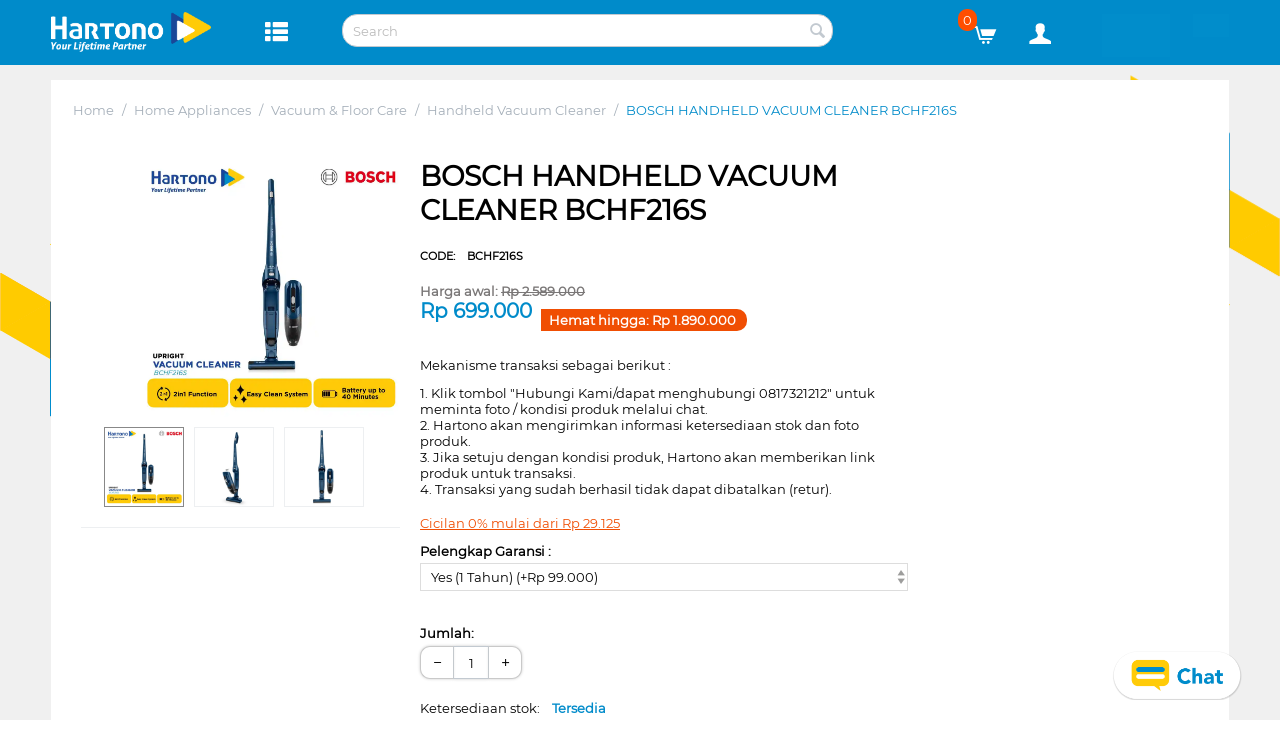

--- FILE ---
content_type: text/html; charset=utf-8
request_url: https://myhartono.com/en/bosch-handheld-vacuum-cleaner-bchf216s/?utm_source=banner&utm_medium=homepage&utm_campaign=Bosch%20BCHF216S%20Vacuum%20Cleaner%20Special%20Price%201.9Jt
body_size: 38854
content:

<!DOCTYPE html>
<html 
 lang="en" dir="ltr">
<head>
<title>BOSCH HANDHELD VACUUM CLEANER BCHF216S</title>
<base href="https://myhartono.com/" /><meta http-equiv="Content-Type" content="text/html; charset=utf-8" data-ca-mode="" /><meta name="viewport" content="initial-scale=1.0, width=device-width" /><meta name="description" content="Bosch Handheld Vacuum Cleaner 0.4 liters BCHF216S Harga Termurah Terlengkap Original Garansi Resmi Cicilan Tanpa Kartu Kredit" />
<meta name="keywords" content="BCHF216S, Penghisap debu, vakum, pembersih ruangan, pembersih, penghisap debu portable, penghisap debu tangan, Penghisap debu Bosch, vakum Bosch, pembersih ruangan Bosch, penghisap debu portable Bosch, penghisap debu tangan Bosch, " />
    <link rel="canonical" href="https://myhartono.com/en/bosch-handheld-vacuum-cleaner-bchf216s/" />




<!-- Event snippet for Page View Home conversion page --> 


<link rel="icon" type="image/png" href="https://s3.ap-southeast-3.amazonaws.com/hartono-mh1/images/static/icon_hartono.png" />

            

    
    <a data-ca-target-id="notice_upgrade_to_hrm" id="waluh" href="javascript:;"
        class="btn cm-dialog-opener cm-dialog-for-tenor mh-cicilan-font" style="display: none;">notice HRM</a>

    <div class="hidden" style="color: #fff;" id='notice_upgrade_to_hrm' title='Perhatian Penting'>
        <div id="wrapper">
            <p style="margin: 0;padding: 6px 0;text-align: justify;font-size: 15px;">
                Sahabat setia Myhartono yang berstatus
                sebagai Online Member akan berubah nama menjadi HRM (Hartono Regular
                Member). Tekan OK untuk memproses</p>
            <center>
                <a href="?dispatch=mhrss.upgrade_member" class="btn btn-primary"
                    style="width: 100px !important;display:block;border-radius: 5px;padding: 5px;background: #1fa2ea;border: #1fa2ea;color: #fff;text-decoration:none">
                    OK</a>
            </center>
        </div>
    </div>

    <a data-ca-target-id="notice_need_upgrade_using_mobile" id="waluhii" href="javascript:;"
        class="btn cm-dialog-opener cm-dialog-for-tenor mh-cicilan-font" style="display: none;">notice HPC</a>

    <div class="hidden" style="color: #fff;" id='notice_need_upgrade_using_mobile' title='Perhatian Penting'>
        <div id="wrapper" style="height: 200px">
            <p style="margin: 0;padding: 6px 0;text-align: center;font-size: 15px;">
                Untuk meningkatkan kenyamanan Anda berbelanja di My Hartono, kami telah melakukan pembaruan keanggotaan HPC.
                Silakan login menggunakan account Anda di aplikasi MyHartono di App Store untuk melakukan upgrade. Anda
                dapat melanjutkan belanja di www.myhartono.com setelah melakukan upgrade melalui aplikasi MyHartono
                <br>
                <br>
                <br>
            </p>
            <center>
                <a href="?dispatch=mhrss.force_logout" class="btn btn-primary"
                    style="width: 100px !important;display:block;border-radius: 5px;padding: 5px;background: #1fa2ea;border: #1fa2ea;color: #fff;text-decoration:none">
                    OK</a>
            </center>
        </div>
    </div>

                


    <link href="" rel="shortcut icon" type="application/octet-stream" />


<link type="text/css" rel="stylesheet" href="https://myhartono.com/var/cache/misc/assets/design/themes/mh_theme/css/standalone.09da9ed9168eb5fe421bde319b05715a1768965884.css" />
<link rel="icon" type="image/png" href="images/static/icon_hartono.png" />

<script type="text/javascript" data-no-defer>
(function(i,s,o,g,r,a,m){
    i['GoogleAnalyticsObject']=r;
    i[r]=i[r]||function(){(i[r].q=i[r].q||[]).push(arguments)},i[r].l=1*new Date();
    a=s.createElement(o), m=s.getElementsByTagName(o)[0];
    a.async=1;
    a.src=g;
    m.parentNode.insertBefore(a,m)
})(window,document,'script','//www.google-analytics.com/analytics.js','ga');
ga('create', '', 'auto');
ga('send', 'pageview', '/en/bosch-handheld-vacuum-cleaner-bchf216s/?utm_source=banner&utm_medium=homepage&utm_campaign=Bosch+BCHF216S+Vacuum+Cleaner+Special+Price+1.9Jt');
</script>


</head>

<body>
    
                        
        <div class="ty-tygh  " id="tygh_container">

        <div id="ajax_overlay" class="ty-ajax-overlay"></div>
<div id="ajax_loading_box" class="ty-ajax-loading-box"></div>

        <div class="cm-notification-container notification-container">
</div>

        <div class="ty-helper-container" id="tygh_main_container">
            
                 
                <style>.fix_header{ position: fixed; width: 100%; z-index: 1021;}
@media (min-width: 426px) { .fix_pad_content{ padding-top:75px;} }
@media (max-width: 425px) { .fix_pad_content{ padding-top:135px;} }</style> <div class="tygh-header clearfix "> <div class="container-fluid header-grid"> <div class="row-fluid "> <div class="span16 col-sm-12" > <div class="row-fluid "> <div class="span2 col-2 col-sm-2 header-logo-mobile " > <div class=" top-logo"> <div class="ty-logo-container"> <a href="https://myhartono.com/en/" title=""> <img src="https://s3.ap-southeast-3.amazonaws.com/hartono-mh1/images/logos/47/logo-hartono.png" width="200" height="200" alt="Logo My Hartono" class="ty-logo-container__image" /> </a></div> </div> </div> <div class="span2 col-1 col-sm-1 vertical-align header-mobile-menu-re-position" > <div class=" menu-mobile-view hamburger-menu"> <div class="ty-wysiwyg-content" data-ca-live-editor-object-id="0" data-ca-live-editor-object-type=""><style>.na_hamburger-menu_mobile { margin: 0 0 15px 0; margin-left: -5px; margin-top: 2px; color: #fff; font-weight: bold; font-size: 24px;
}</style><a href="#mobilemenu" class="na_hamburger-menu_mobile" id="hamburger-menu_mobile"><i class="ty-icon-th-list" aria-hidden="true"></i></a></div> </div><div class=" menu-desktop-view hamburger-menu"> <div class="ty-wysiwyg-content" data-ca-live-editor-object-id="0" data-ca-live-editor-object-type=""><style>.menu-desktop-view.hamburger-menu .ty-wysiwyg-content { margin-top: 6px; } #hamburger-menu_ { padding-left: 10px; margin: 0 0 15px 0; margin-left: -5px; margin-top: 2px; color: #fff; font-weight: bold; font-size: 24px;
}</style><a href="#" class="hamburger-menu-desktop" id="hamburger-menu_"><i class="ty-icon-th-list" aria-hidden="true"></i></a></div> </div> </div> <div class="span3 col-5 col-sm-5 vertical-align-with-min-left" > <div class=" tygh_search_altoshift"> <input type="hidden" value="0" id="_user_id"><input type="hidden" value="5e266f5a13d52a006f903a8a-1579577178649-86348710" id="token_alto"><input type="hidden" value="https://myhartono.com" id="base_url"><input type="hidden" value="" id="current_url"><div class="ty-search-block"> <form action="javascript:;" id="altoshift_search" class="cm-processed-form"> <input type="text" value="" id="q_search" placeholder="Search" class="ty-search-block__input snize-input-style" autocomplete="off"> <button title="Cari" class="ty-search-magnifier btn_search" type="button"><i class="ty-icon-search"></i></button> <input type="hidden" name="security_hash" class="cm-no-hide-input" value="ebbd14b9ff511e28e9226d5444ac52d2" /></form></div><div class="popup_search snize-ac-results" style="position:absolute; width: 46%; margin-top: 14px; display: none;"> <div class="snize-dropdown-arrow" style="right: auto; left: 30px;"> <div class="snize-arrow-outer"></div> <div class="snize-arrow-inner snize-arrow-inner-label"></div> </div> <ul class=""> <li class="snize-label snize-removable">Pencarian Terakhir</li> <li> <ul class="_s_history_search"> </ul> </li> <li id="c_kategori" class="snize-label snize-removable">Kategori</li> <li id="_c_kategori"> <ul class="s_categories "></ul> </li> <li id="c_sugestion" class="sugestion snize-label snize-removable">Pencarian Populer</li> <li id="_c_sugestion"> <ul class="s_suggestions "> <li class="snize-suggestion snize-ac-odd snize-removable snize-ac-over-nodrop" style="cursor: pointer;"></li> </ul> </li> <li id="c_products" class="snize-label snize-removable">Produk</li> <li id="_c_products" style="overflow-y:scroll;height:270px;"> <ul class="s_products "></ul> </li> <li id="c_linebreak" class="snize-label snize-removable">&nbsp;</li> <li id="c_all_products" class="btn_search_all snize-view-all-link snize-ac-even snize-removable"> <span>Lihat seluruh <span class="s_total">0</span> produk</span><i class="snize-ac-results-arrow"></i> </li> </ul></div><style> div.snize-ac-results div.snize-dropdown-arrow { position: absolute; top: -14px; right: 30px; float: left; overflow: hidden; width: 21px; height: 14px; } div.snize-ac-results div.snize-arrow-outer { border-right: 11px solid rgba(255,255,255,0); border-left: 11px solid rgba(255,255,255,0); border-bottom: 15px solid #dddddd; } div.snize-ac-results div.snize-arrow-outer, div.snize-ac-results div.snize-arrow-inner { position: absolute; top: 1px; left: 0; display: inline-block; margin-left: -2px; } div.snize-ac-results div.snize-arrow-inner.snize-arrow-inner-label { border-bottom: 13px solid #f7f7f7; } div.snize-ac-results div.snize-arrow-inner { top: 2px; left: 2px; display: inline-block; border-right: 9px solid rgba(255,255,255,0); border-left: 9px solid rgba(255,255,255,0); border-bottom: 13px solid #ffffff; } div.snize-ac-results div.snize-arrow-outer, div.snize-ac-results div.snize-arrow-inner { position: absolute; top: 1px; left: 0; display: inline-block; margin-left: -2px; }</style><style> div.snize-ac-results { z-index: 2147483647; margin-top: -1px; padding: 0; background-color: #ffffff; box-shadow: 0 0 5px rgba(0,0,0,.25); text-align: left; width: 380px; border-radius: 2px; } div.snize-ac-results li.snize-label:first-child { border-top: 1px solid transparent; } div.snize-ac-results li:first-child { border-top-left-radius: 2px; border-top-right-radius: 2px; } div.snize-ac-results li.snize-label { display: block; padding: 0px 10px 0px; color: #a0a0a0; text-align: right; text-transform: uppercase; font-size: 10px; line-height: 14px; border-top: 1px solid #eeeeee; border-bottom: 1px solid #eeeeee; background: #f7f7f7; cursor: auto; } div.snize-ac-results li, div.snize-ac-results li a.snize-view-link { display: block; margin: 0; color: #333333; overflow: hidden; cursor: pointer; text-decoration: none; } div.snize-ac-results li { border-top: 1px solid transparent; border-bottom: 1px solid transparent; line-height: 16px; padding: 4px 10px 4px 10px; } div.snize-ac-results li { border-top: 1px solid transparent; border-bottom: 1px solid transparent; line-height: 16px; padding: 4px 10px 4px 10px; } .snize-suggestion:hover, .snize-removable:hover{ background-color: #f7f7f7; } div.snize-ac-results li.snize-ac-over-nodrop { border-color: transparent; } div.snize-ac-results li, div.snize-ac-results li a.snize-view-link { display: block; margin: 0; color: #333333; overflow: hidden; cursor: pointer; text-decoration: none; } div.snize-ac-results li { border-top: 1px solid transparent; border-bottom: 1px solid transparent; line-height: 16px; padding: 4px 10px 4px 10px; } div.snize-ac-results a.snize-item { clear: both; display: block; padding: 2px; min-height: 60px; outline: none; opacity: 1; text-decoration: none; -moz-outline-style: none; } div.snize-ac-results .clearfix { zoom: 1; } div.snize-ac-results a { color: ##0288d1; text-decoration: none; } div.snize-ac-results span.snize-thumbnail { display: inline-block; float: left; margin: 5px 10px 5px 0px; text-align: center; width: 70px; } div.snize-ac-results span.snize-overhidden { display: block; overflow: hidden; } div.snize-ac-results span.snize-title { display: block; color: #0288d1; font-weight: bold; font-size: 100%; margin-top: 3px; } div.snize-ac-results span.snize-description { display: block; margin-top: 5px; color: #747474; } div.snize-ac-results .snize-price-list { float: left; margin-top: 6px; color: #014e70; font-weight: bold; font-size: 115%; } div.snize-ac-results li:last-child.snize-ac-over-nodrop { border-bottom-color: transparent; } div.snize-ac-results li.snize-view-all-link { padding-top: 3px; padding-bottom: 4px; text-align: center; } .ty-search-block { position: relative; } .ty-search-block__input { padding: 0 1em; border-radius: 15px !important; border: 0; color: #bdc3c7; } input.ty-search-block__input { display: block; padding: 7px 30px 7px 10px; width: 100%; height: 33px; border: 1px solid #c2c9d0; -webkit-box-sizing: border-box; -moz-box-sizing: border-box; box-sizing: border-box; -webkit-transition: all .2s ease-in-out; -moz-transition: all .2s ease-in-out; -o-transition: all .2s ease-in-out; transition: all .2s ease-in-out; }</style><style> @media only screen and (max-width: 600px) { .popup_search{ width:95% !important; margin-left:-10% !important; } .snize-dropdown-arrow{ margin-left:30% !important; } div.snize-ac-results span.snize-title { font-size: 12px; } div.snize-ac-results .snize-price-list { font-size: 10px; } }</style> <!-- Inline script moved to the bottom of the page --> </div> </div> <div class="span9 col-3 col-sm-3 header-text-align-right vertical-align" > <div class="row-fluid "> <div class="span4 col-4 col-sm-3 header-text-align-right tygh_mobile_hpc" > <div class="ty-wysiwyg-content" data-ca-live-editor-object-id="0" data-ca-live-editor-object-type=""> <img alt="Background HPC" style="width: 36px;" src="https://myhartono.com/images/static/hpc-header-default.jpg" /></div> </div> <div class="span5 col-4 col-sm-5 header-text-align-right tygh_mobile_hpc" > <div class="ty-wysiwyg-content" data-ca-live-editor-object-id="0" data-ca-live-editor-object-type=""> <style>@media (min-width: 200px) and (max-width: 465px) {
.tygh_search_altoshift {
width: 160% !important;
}
}
@media (min-width: 200px) and (max-width: 769px) {
.tygh_mobile_hpc {
display: none !important;
}
}
@media (min-width: 1200px) {
.tygh_mobile_hpc {
margin-left: -15px !important;
}
}
#hpc-header .object-container {
height: auto !important;
}</style><img alt="Background Image HPC" style="width: 68px;" src="https://s3.ap-southeast-3.amazonaws.com/hartono-mh1/images/static/hpc-header-default.jpg" /></div> </div> <div class="span4 col-4 col-sm-2 header-text-align-right tygh_mobile_account" > <div class="ty-dropdown-box top-my-account mh-custom-account"> <div id="sw_dropdown_1483" class="ty-dropdown-box__title cm-combination unlogged"> <div style="display: flex;"> <a class="ty-account-info__title" href="https://myhartono.com/index.php?dispatch=profiles.update" id="mh_custom_id_account"> <i class="ty-icon-user"></i>&nbsp; <span class="ty-account-info__title-txt" ></span> <!--mh_custom_id_account--></a> </div> </div> <div id="dropdown_1483" class="cm-popup-box ty-dropdown-box__content hidden"> <div id="account_info_1483"> <ul class="ty-account-info"> <li class="ty-account-info__item ty-dropdown-box__item"><a class="ty-account-info__a underlined" href="https://myhartono.com/index.php?dispatch=orders.search" >Pesanan</a></li> <li class="ty-account-info__item ty-dropdown-box__item"><a class="ty-account-info__a underlined" href="https://myhartono.com/index.php?dispatch=product_features.compare" >Perbandingan Produk</a></li> <li class="ty-account-info__item ty-dropdown-box__item"><a class="ty-account-info__a" href="https://myhartono.com/index.php?dispatch=wishlist.view" >Wish list</a></li> </ul> <div class="ty-account-info__orders updates-wrapper track-orders" id="track_orders_block_1483"> <form action="https://myhartono.com/en/" method="POST" class="cm-ajax cm-post cm-ajax-full-render" name="track_order_quick"> <input type="hidden" name="result_ids" value="track_orders_block_*" /> <input type="hidden" name="return_url" value="index.php?utm_source=banner&amp;utm_medium=homepage&amp;utm_campaign=Bosch+BCHF216S+Vacuum+Cleaner+Special+Price+1.9Jt&amp;sl=en&amp;dispatch=products.view&amp;product_id=100955" /> <div class="ty-account-info__orders-txt">Cek Pesanan</div> <div class="ty-account-info__orders-input ty-control-group ty-input-append"> <label for="track_order_item1483" class="cm-required hidden">Cek Pesanan</label> <input type="text" size="20" class="ty-input-text cm-hint" id="track_order_item1483" name="track_data" value="Order ID/E-mail" /> <button title="Go" class="ty-btn-go" type="submit"><i class="ty-btn-go__icon ty-icon-right-dir"></i></button><input type="hidden" name="dispatch" value="orders.track_request" /> </div> <input type="hidden" name="security_hash" class="cm-no-hide-input" value="ebbd14b9ff511e28e9226d5444ac52d2" /></form> <!--track_orders_block_1483--></div> <div class="ty-account-info__buttons buttons-container"> <a href="https://myhartono.com/index.php?dispatch=auth.login_form&amp;return_url=index.php%3Futm_source%3Dbanner%26utm_medium%3Dhomepage%26utm_campaign%3DBosch%2BBCHF216S%2BVacuum%2BCleaner%2BSpecial%2BPrice%2B1.9Jt%26sl%3Den%26dispatch%3Dproducts.view%26product_id%3D100955" data-ca-target-id="login_block1483" class="btn_show_popup_login cm-dialog-opener cm-dialog-auto-size mh-btn-style-2" >Masuk</a><a href="#" data-ca-target-id="register" class="mh-btn-style-2-register cm-dialog-opener cm-dialog-auto-size">Daftar</a> <div id="login_block1483" class="hidden" title="Masuk"> <div class="ty-login-popup"> <div id="bit_styling"></div> <div id="loading_show"></div> <style> .font_size_1_em { font-size: 1em; } </style> <!-- Inline script moved to the bottom of the page --> <div class="mh_login_account_popup"> <form name="popup1483_form" action="https://myhartono.com/en/" method="post"> <input type="hidden" name="return_url" value="index.php?utm_source=banner&amp;utm_medium=homepage&amp;utm_campaign=Bosch+BCHF216S+Vacuum+Cleaner+Special+Price+1.9Jt&amp;sl=en&amp;dispatch=products.view&amp;product_id=100955" /> <input type="hidden" name="redirect_url" value="index.php?utm_source=banner&amp;utm_medium=homepage&amp;utm_campaign=Bosch+BCHF216S+Vacuum+Cleaner+Special+Price+1.9Jt&amp;sl=en&amp;dispatch=products.view&amp;product_id=100955" /> <div class="ty-control-group"> <label for="login_popup1483" class="ty-login__filed-label ty-control-group__label cm-required cm-trim cm-email mh-text-gray">E-mail</label> <input type="text" id="login_popup1483" name="user_login" size="30" value="" class="ty-login__input cm-focus mh_input_login_popup" /> </div> <div class="ty-control-group ty-password-forgot"> <label for="psw_popup1483" class="ty-login__filed-label ty-control-group__label ty-password-forgot__label cm-required mh-text-gray">Password</label> <input type="password" id="psw_popup1483" name="password" size="30" value="" class="ty-login__input mh_input_password_popup" maxlength="32" /> </div> <center style="margin-bottom: 5%; margin-top: 5%;"> <a href="https://myhartono.com/en/syarat-dan-kondisi-ketentuan-penggunaan/">Syarat dan Ketentuan</a> serta <a href="https://myhartono.com/en/syarat-dan-kondisi-ketentuan-penggunaan/">Kebijakan Privasi</a>. </center> <div class="ty-float-right" style="margin-bottom: 2%;"> <strong><a href="https://myhartono.com/index.php?dispatch=auth.recover_password" class="mh-password-forgot__a" tabindex="5">Lupa Password?</a></strong><br /> <strong><a style="cursor: pointer;" data-ca-target-id="resend_verification" class="cm-dialog-opener cm-dialog-auto-size" class="mh-password-forgot__a mh-password-resend_email__a" tabindex="5">Kirim ulang verifikasi</a></strong> </div> <div class="ty-login__remember-me"> <label for="remember_me_popup1483" class="ty-login__remember-me-label"><input class="checkbox" type="checkbox" name="remember_me" id="remember_me_popup1483" value="Y" />Remember me</label> </div> <br /> <div class="ty-control-group ty-login-reglink ty-center"> <button class="mh-btn ty-btn__primary mh_sign_in ty-btn" type="submit" name="dispatch[auth.login]" >Masuk</button> </div> <div class="mh-border-bottom-light"></div> <!-- Inline script moved to the bottom of the page --> <!-- Inline script moved to the bottom of the page --> <div id="firebaseui-auth-login"></div> <div class="ty-float-right"> <strong><a href="#" id="register_href" data-ca-target-id="register" class="cm-dialog-opener cm-dialog-auto-size mh-register__a" >Belum Punya Akun? Daftar</a></strong> </div> <br /><br /> <input type="hidden" name="security_hash" class="cm-no-hide-input" value="ebbd14b9ff511e28e9226d5444ac52d2" /></form> </div> <!-- register popup form--> <div class="product-options hidden" style="max-width:500px; color: #fff;" id='register' title='Daftar'> <!-- Inline script moved to the bottom of the page --> <div class="ty-account mh_register_account_popup"> <!-- social media register --> <!-- Inline script moved to the bottom of the page --> <!-- Inline script moved to the bottom of the page --> <!-- end social media register --> <form name="profiles_register_form" action="https://myhartono.com/en/" method="post"> <div class="ty-control-group"> <label for="email" class="mh-text-gray cm-required cm-email cm-trim">Email</label> <input type="text" id="email" name="user_data[email]" size="32" maxlength="128" value="" class="ty-input-text cm-focus" /> </div> <div class="ty-control-group"> <label for="password1" class="mh-text-gray cm-required cm-password">Password (minimal 6 karakter dan terdapat 1 huruf kapital)</label> <input type="password" id="password1" name="user_data[password1]" size="32" maxlength="32" value="" class="ty-input-text cm-autocomplete-off" /> </div> <div class="ty-control-group"> <label for="password2" class="mh-text-gray cm-required cm-password">Ulang Password</label> <input type="password" id="password2" name="user_data[password2]" size="32" maxlength="32" value="" class="ty-input-text cm-autocomplete-off" /> </div> <div class="ty-control-group"> <label for="register_firstname" class="mh-text-gray cm-required cm-trim">Nama Lengkap</label> <input type="text" id="register_firstname" name="user_data[firstname]" size="32" maxlength="128" value="" class="ty-input-text cm-focus" /> </div> <div class="ty-control-group"> <label for="birthday" class="mh-text-gray">Tanggal Lahir (opsional)</label> <div class="ty-calendar__block"> <input readonly="readonly" type="text" id="birthday" name="user_data[birthday]" class="ty-calendar__input cm-calendar" value="" size="10" placeholder="Optional" /> <a class="cm-external-focus ty-calendar__link" data-ca-external-focus-id="birthday"> <i class="ty-icon-calendar ty-calendar__button" title="Calendar"></i> </a></div><!-- Inline script moved to the bottom of the page --> </div> <!-- Inline script moved to the bottom of the page --> <div class="ty-control-group"> <label for="register_handphone" class="ty-login__filed-label ty-control-group__label cm-required cm-trim mh-text-gray">Handphone (08xxxxxxxx)</label> <input onkeypress="return onlyNumberKey(event)" type="text" id="register_handphone" name="user_data[phone]" size="30" value="" class="ty-login__input" /> </div> <input type="hidden" id="ktp" name="user_data[ktp]" size="30" value="0" class="ty-login__input" placeholder="" /> <input type="hidden" id="paspor" name="user_data[passport]" size="30" value="0" class="ty-login__input" placeholder="" /> <input type="hidden" name="user_data[register]" value="1" /> <center style="margin-bottom: 3%;"> Dengan mendaftar, saya menyetujui<br /> <a href="https://myhartono.com/en/syarat-dan-kondisi-ketentuan-penggunaan/">Syarat dan Ketentuan</a> serta <a href="https://myhartono.com/en/syarat-dan-kondisi-ketentuan-penggunaan/">Kebijakan Privasi</a>. </center> <button class="mh-btn ty-btn__primary mh_sign_up_v2 ty-btn" type="submit" name="dispatch[profiles.update]" style="display: none;"></button> <input type="hidden" name="security_hash" class="cm-no-hide-input" value="ebbd14b9ff511e28e9226d5444ac52d2" /></form> <div> <button class="mh-btn ty-btn__primary mh_sign_up ty-btn" type="submit" name="dispatch[profiles.update]" >Daftar</button> <div class="mh-border-bottom-light"></div> <div id="firebaseui-auth-register"></div> <!-- Inline script moved to the bottom of the page --> <!-- Inline script moved to the bottom of the page --> </div> </div> </div> <!-- end register popup form --> <!-- resend email verification popup form--> <div class="product-options hidden" style="max-width:500px; color: #fff;" id='resend_verification' title='Kirim Ulang Email Verifikasi'> <div class="ty-account mh_register_account_popup"> <div class="ty-control-group"> <label for="ktp" class="ty-login__filed-label ty-control-group__label cm-required cm-trim mh-text-gray">Masukkan Email anda</label> <input type="text" id="verif_form_email" name="user_data[verif_email]" size="30" value="" class="ty-login__input" /> </div> <a class="ty-btn mh-btn ty-btn__primary font_size_1_em" onclick="fn_my_hartono_resend_verification();">Kirim</a> <div class="mh-border-bottom-light"></div> </div> </div> <!-- end register popup form --> </div> </div> <!-- Inline script moved to the bottom of the page --> <!-- Inline script moved to the bottom of the page --> </div><!--account_info_1483--></div> </div> </div> </div> <div class="span4 col-4 col-sm-3 header-text-align-right tygh_mobile_cart" > <!-- Inline script moved to the bottom of the page --> <div class="ty-dropdown-box top-dropdown-cart" id="cart_status_1484"> <div id="sw_dropdown_1484" class="ty-dropdown-box__title cm-combination"> <a href="https://myhartono.com/en/cart/"> <i class="ty-minicart__icon ty-icon-cart filled"></i> <span class="ty-minicart-title ty-hand"> <span class="badge">0</span> </span> </a> </div> <div id="dropdown_1484" class="cm-popup-box ty-dropdown-box__content hidden"> <div class="cm-cart-content cm-cart-content-thumb cm-cart-content-delete"> <div class="ty-cart-items"> <div class="ty-cart-items__empty ty-center">Keranjang Belanja Anda kosong</div> </div> <div class="cm-cart-buttons ty-cart-content__buttons buttons-container hidden"> <div class="ty-float-left"> <a href="https://myhartono.com/en/cart/" class="ty-btn ty-btn__secondary">Lihat Keranjang</a> </div> </div> </div> </div> <!-- Inline script moved to the bottom of the page --> <!--cart_status_1484--></div> </div> </div> </div> </div> <div class="row-fluid "> <div class="span8 " > <div class=" mh-menu hamburger-menu_act"> <div class="ty-menu ty-menu-vertical ty-menu-vertical__dropdown"> <ul id="vmenu_125" class="ty-menu__items cm-responsive-menu"> <li class="ty-menu__item ty-menu__menu-btn visible-phone"> <a class="ty-menu__item-link"> <i class="ty-icon-short-list"></i> <span>Menu</span> </a> </li> <li class="ty-menu__item cm-menu-item-responsive dropdown-vertical__dir menu-level-"><div class="ty-menu__item-toggle visible-phone cm-responsive-menu-toggle"><i class="ty-menu__icon-open ty-icon-down-open"></i><i class="ty-menu__icon-hide ty-icon-up-open"></i></div><div class="ty-menu__item-arrow hidden-phone"><i class="ty-icon-right-open"></i><i class="ty-icon-left-open"></i></div><div class="ty-menu__submenu-item-header"><a href="https://myhartono.com/en/smartphones/" class="ty-menu__item-link">Smartphone</a></div><div class="ty-menu__submenu"><ul class="ty-menu__submenu-items cm-responsive-menu-submenu"><li class="ty-menu__item cm-menu-item-responsive dropdown-vertical__dir menu-level-1"><div class="ty-menu__item-toggle visible-phone cm-responsive-menu-toggle"><i class="ty-menu__icon-open ty-icon-down-open"></i><i class="ty-menu__icon-hide ty-icon-up-open"></i></div><div class="ty-menu__item-arrow hidden-phone"><i class="ty-icon-right-open"></i><i class="ty-icon-left-open"></i></div><div class="ty-menu__submenu-item-header"><a href="https://myhartono.com/en/smartphone-en/" class="ty-menu__item-link">Smartphone</a></div><div class="ty-menu__submenu"><ul class="ty-menu__submenu-items cm-responsive-menu-submenu"><li class="ty-menu__item cm-menu-item-responsive menu-level-2"><div class="ty-menu__submenu-item-header"><a href="https://myhartono.com/en/android/" class="ty-menu__item-link">Android</a></div></li><li class="ty-menu__item cm-menu-item-responsive menu-level-2"><div class="ty-menu__submenu-item-header"><a href="https://myhartono.com/en/ios/" class="ty-menu__item-link">IOS</a></div></li></ul></div></li><li class="ty-menu__item cm-menu-item-responsive dropdown-vertical__dir menu-level-1"><div class="ty-menu__item-toggle visible-phone cm-responsive-menu-toggle"><i class="ty-menu__icon-open ty-icon-down-open"></i><i class="ty-menu__icon-hide ty-icon-up-open"></i></div><div class="ty-menu__item-arrow hidden-phone"><i class="ty-icon-right-open"></i><i class="ty-icon-left-open"></i></div><div class="ty-menu__submenu-item-header"><a href="https://myhartono.com/en/personal-audio/" class="ty-menu__item-link">Personal Audio</a></div><div class="ty-menu__submenu"><ul class="ty-menu__submenu-items cm-responsive-menu-submenu"><li class="ty-menu__item cm-menu-item-responsive menu-level-2"><div class="ty-menu__submenu-item-header"><a href="https://myhartono.com/en/personal-earphone/" class="ty-menu__item-link">Personal Earphone</a></div></li><li class="ty-menu__item cm-menu-item-responsive menu-level-2"><div class="ty-menu__submenu-item-header"><a href="https://myhartono.com/en/personal-headphone/" class="ty-menu__item-link">Personal Headphone</a></div></li><li class="ty-menu__item cm-menu-item-responsive menu-level-2"><div class="ty-menu__submenu-item-header"><a href="https://myhartono.com/en/personal-speaker/" class="ty-menu__item-link">Personal Speaker</a></div></li></ul></div></li><li class="ty-menu__item cm-menu-item-responsive dropdown-vertical__dir menu-level-1"><div class="ty-menu__item-toggle visible-phone cm-responsive-menu-toggle"><i class="ty-menu__icon-open ty-icon-down-open"></i><i class="ty-menu__icon-hide ty-icon-up-open"></i></div><div class="ty-menu__item-arrow hidden-phone"><i class="ty-icon-right-open"></i><i class="ty-icon-left-open"></i></div><div class="ty-menu__submenu-item-header"><a href="https://myhartono.com/en/smart-watch/" class="ty-menu__item-link">Smart Watch</a></div><div class="ty-menu__submenu"><ul class="ty-menu__submenu-items cm-responsive-menu-submenu"><li class="ty-menu__item cm-menu-item-responsive menu-level-2"><div class="ty-menu__submenu-item-header"><a href="https://myhartono.com/en/smart-watch-en/" class="ty-menu__item-link">Smart Watch</a></div></li></ul></div></li><li class="ty-menu__item cm-menu-item-responsive dropdown-vertical__dir menu-level-1"><div class="ty-menu__item-toggle visible-phone cm-responsive-menu-toggle"><i class="ty-menu__icon-open ty-icon-down-open"></i><i class="ty-menu__icon-hide ty-icon-up-open"></i></div><div class="ty-menu__item-arrow hidden-phone"><i class="ty-icon-right-open"></i><i class="ty-icon-left-open"></i></div><div class="ty-menu__submenu-item-header"><a href="https://myhartono.com/en/tablet/" class="ty-menu__item-link">Tablet</a></div><div class="ty-menu__submenu"><ul class="ty-menu__submenu-items cm-responsive-menu-submenu"><li class="ty-menu__item cm-menu-item-responsive menu-level-2"><div class="ty-menu__submenu-item-header"><a href="https://myhartono.com/en/tablet-android/" class="ty-menu__item-link">Tablet Android</a></div></li></ul></div></li><li class="ty-menu__item cm-menu-item-responsive dropdown-vertical__dir menu-level-1"><div class="ty-menu__item-toggle visible-phone cm-responsive-menu-toggle"><i class="ty-menu__icon-open ty-icon-down-open"></i><i class="ty-menu__icon-hide ty-icon-up-open"></i></div><div class="ty-menu__item-arrow hidden-phone"><i class="ty-icon-right-open"></i><i class="ty-icon-left-open"></i></div><div class="ty-menu__submenu-item-header"><a href="https://myhartono.com/en/accessories/" class="ty-menu__item-link">Accessories</a></div><div class="ty-menu__submenu"><ul class="ty-menu__submenu-items cm-responsive-menu-submenu"><li class="ty-menu__item cm-menu-item-responsive menu-level-2"><div class="ty-menu__submenu-item-header"><a href="https://myhartono.com/en/adaptor/" class="ty-menu__item-link">Adaptor</a></div></li><li class="ty-menu__item cm-menu-item-responsive menu-level-2"><div class="ty-menu__submenu-item-header"><a href="https://myhartono.com/en/car-charger-en-2/" class="ty-menu__item-link">Car Charger</a></div></li><li class="ty-menu__item cm-menu-item-responsive menu-level-2"><div class="ty-menu__submenu-item-header"><a href="https://myhartono.com/en/data-cable/" class="ty-menu__item-link">Data Cable</a></div></li><li class="ty-menu__item cm-menu-item-responsive menu-level-2"><div class="ty-menu__submenu-item-header"><a href="https://myhartono.com/en/mobile-bag-and-case/" class="ty-menu__item-link">Mobile Bag &amp; Case</a></div></li><li class="ty-menu__item cm-menu-item-responsive menu-level-2"><div class="ty-menu__submenu-item-header"><a href="https://myhartono.com/en/wireless-charger/" class="ty-menu__item-link">Wireless Charger</a></div></li></ul></div></li></ul></div></li><li class="ty-menu__item cm-menu-item-responsive dropdown-vertical__dir menu-level-"><div class="ty-menu__item-toggle visible-phone cm-responsive-menu-toggle"><i class="ty-menu__icon-open ty-icon-down-open"></i><i class="ty-menu__icon-hide ty-icon-up-open"></i></div><div class="ty-menu__item-arrow hidden-phone"><i class="ty-icon-right-open"></i><i class="ty-icon-left-open"></i></div><div class="ty-menu__submenu-item-header"><a href="https://myhartono.com/en/computer/" class="ty-menu__item-link">Computer</a></div><div class="ty-menu__submenu"><ul class="ty-menu__submenu-items cm-responsive-menu-submenu"><li class="ty-menu__item cm-menu-item-responsive dropdown-vertical__dir menu-level-1"><div class="ty-menu__item-toggle visible-phone cm-responsive-menu-toggle"><i class="ty-menu__icon-open ty-icon-down-open"></i><i class="ty-menu__icon-hide ty-icon-up-open"></i></div><div class="ty-menu__item-arrow hidden-phone"><i class="ty-icon-right-open"></i><i class="ty-icon-left-open"></i></div><div class="ty-menu__submenu-item-header"><a href="https://myhartono.com/en/laptop/" class="ty-menu__item-link">Laptop</a></div><div class="ty-menu__submenu"><ul class="ty-menu__submenu-items cm-responsive-menu-submenu"><li class="ty-menu__item cm-menu-item-responsive menu-level-2"><div class="ty-menu__submenu-item-header"><a href="https://myhartono.com/en/2-in-1-notebook/" class="ty-menu__item-link">2 in 1 Notebook</a></div></li><li class="ty-menu__item cm-menu-item-responsive menu-level-2"><div class="ty-menu__submenu-item-header"><a href="https://myhartono.com/en/basic-notebook/" class="ty-menu__item-link">Basic Notebook</a></div></li><li class="ty-menu__item cm-menu-item-responsive menu-level-2"><div class="ty-menu__submenu-item-header"><a href="https://myhartono.com/en/gaming-notebook/" class="ty-menu__item-link">Gaming Notebook</a></div></li><li class="ty-menu__item cm-menu-item-responsive menu-level-2"><div class="ty-menu__submenu-item-header"><a href="https://myhartono.com/en/performance-notebook/" class="ty-menu__item-link">Performance Notebook</a></div></li></ul></div></li><li class="ty-menu__item cm-menu-item-responsive dropdown-vertical__dir menu-level-1"><div class="ty-menu__item-toggle visible-phone cm-responsive-menu-toggle"><i class="ty-menu__icon-open ty-icon-down-open"></i><i class="ty-menu__icon-hide ty-icon-up-open"></i></div><div class="ty-menu__item-arrow hidden-phone"><i class="ty-icon-right-open"></i><i class="ty-icon-left-open"></i></div><div class="ty-menu__submenu-item-header"><a href="https://myhartono.com/en/monitor/" class="ty-menu__item-link">Monitor</a></div><div class="ty-menu__submenu"><ul class="ty-menu__submenu-items cm-responsive-menu-submenu"><li class="ty-menu__item cm-menu-item-responsive menu-level-2"><div class="ty-menu__submenu-item-header"><a href="https://myhartono.com/en/led-monitor/" class="ty-menu__item-link">LED Monitor</a></div></li><li class="ty-menu__item cm-menu-item-responsive menu-level-2"><div class="ty-menu__submenu-item-header"><a href="https://myhartono.com/en/smart-monitor/" class="ty-menu__item-link">Smart Monitor</a></div></li><li class="ty-menu__item cm-menu-item-responsive menu-level-2"><div class="ty-menu__submenu-item-header"><a href="https://myhartono.com/en/gaming-monitor-en-2/" class="ty-menu__item-link">Gaming Monitor</a></div></li></ul></div></li><li class="ty-menu__item cm-menu-item-responsive dropdown-vertical__dir menu-level-1"><div class="ty-menu__item-toggle visible-phone cm-responsive-menu-toggle"><i class="ty-menu__icon-open ty-icon-down-open"></i><i class="ty-menu__icon-hide ty-icon-up-open"></i></div><div class="ty-menu__item-arrow hidden-phone"><i class="ty-icon-right-open"></i><i class="ty-icon-left-open"></i></div><div class="ty-menu__submenu-item-header"><a href="https://myhartono.com/en/desktop/" class="ty-menu__item-link">Desktop</a></div><div class="ty-menu__submenu"><ul class="ty-menu__submenu-items cm-responsive-menu-submenu"><li class="ty-menu__item cm-menu-item-responsive menu-level-2"><div class="ty-menu__submenu-item-header"><a href="https://myhartono.com/en/all-in-one-pc/" class="ty-menu__item-link">All In One PC</a></div></li></ul></div></li><li class="ty-menu__item cm-menu-item-responsive dropdown-vertical__dir menu-level-1"><div class="ty-menu__item-toggle visible-phone cm-responsive-menu-toggle"><i class="ty-menu__icon-open ty-icon-down-open"></i><i class="ty-menu__icon-hide ty-icon-up-open"></i></div><div class="ty-menu__item-arrow hidden-phone"><i class="ty-icon-right-open"></i><i class="ty-icon-left-open"></i></div><div class="ty-menu__submenu-item-header"><a href="https://myhartono.com/en/accessories-en-2/" class="ty-menu__item-link">Accessories</a></div><div class="ty-menu__submenu"><ul class="ty-menu__submenu-items cm-responsive-menu-submenu"><li class="ty-menu__item cm-menu-item-responsive menu-level-2"><div class="ty-menu__submenu-item-header"><a href="https://myhartono.com/en/cable-converter/" class="ty-menu__item-link">Cable Converter</a></div></li><li class="ty-menu__item cm-menu-item-responsive menu-level-2"><div class="ty-menu__submenu-item-header"><a href="https://myhartono.com/en/cable-connection/" class="ty-menu__item-link">Cable Connection</a></div></li><li class="ty-menu__item cm-menu-item-responsive menu-level-2"><div class="ty-menu__submenu-item-header"><a href="https://myhartono.com/en/cable-keyboard/" class="ty-menu__item-link">Cable Keyboard</a></div></li><li class="ty-menu__item cm-menu-item-responsive menu-level-2"><div class="ty-menu__submenu-item-header"><a href="https://myhartono.com/en/combo-cable-keyboard/" class="ty-menu__item-link">Combo Cable Keyboard</a></div></li><li class="ty-menu__item cm-menu-item-responsive menu-level-2"><div class="ty-menu__submenu-item-header"><a href="https://myhartono.com/en/combo-wireless-keyboard/" class="ty-menu__item-link">Combo Wireless Keyboard</a></div></li><li class="ty-menu__item cm-menu-item-responsive menu-level-2"><div class="ty-menu__submenu-item-header"><a href="https://myhartono.com/en/gaming-cable-keyboard/" class="ty-menu__item-link">Gaming Cable Keyboard</a></div></li><li class="ty-menu__item cm-menu-item-responsive menu-level-2"><div class="ty-menu__submenu-item-header"><a href="https://myhartono.com/en/wireless-keyboard/" class="ty-menu__item-link">Wireless Keyboard</a></div></li><li class="ty-menu__item cm-menu-item-responsive menu-level-2"><div class="ty-menu__submenu-item-header"><a href="https://myhartono.com/en/cable-mouse/" class="ty-menu__item-link">Cable Mouse</a></div></li><li class="ty-menu__item cm-menu-item-responsive menu-level-2"><div class="ty-menu__submenu-item-header"><a href="https://myhartono.com/en/gaming-cable-mouse-en-4/" class="ty-menu__item-link">Gaming Cable Mouse</a></div></li><li class="ty-menu__item cm-menu-item-responsive menu-level-2"><div class="ty-menu__submenu-item-header"><a href="https://myhartono.com/en/gaming-wireless-mouse/" class="ty-menu__item-link">Gaming Wireless Mouse</a></div></li><li class="ty-menu__item cm-menu-item-responsive menu-level-2"><div class="ty-menu__submenu-item-header"><a href="https://myhartono.com/en/wireless-mouse/" class="ty-menu__item-link">Wireless Mouse</a></div></li><li class="ty-menu__item cm-menu-item-responsive menu-level-2"><div class="ty-menu__submenu-item-header"><a href="https://myhartono.com/en/card-reader/" class="ty-menu__item-link">Card Reader</a></div></li><li class="ty-menu__item cm-menu-item-responsive menu-level-2"><div class="ty-menu__submenu-item-header"><a href="https://myhartono.com/en/cooling-pad/" class="ty-menu__item-link">Cooling Pad</a></div></li><li class="ty-menu__item cm-menu-item-responsive menu-level-2"><div class="ty-menu__submenu-item-header"><a href="https://myhartono.com/en/game-controller/" class="ty-menu__item-link">Game Controller</a></div></li><li class="ty-menu__item cm-menu-item-responsive menu-level-2"><div class="ty-menu__submenu-item-header"><a href="https://myhartono.com/en/mouse-pad-en/" class="ty-menu__item-link">Mouse Pad</a></div></li><li class="ty-menu__item cm-menu-item-responsive menu-level-2"><div class="ty-menu__submenu-item-header"><a href="https://myhartono.com/en/multimedia-active-speaker/" class="ty-menu__item-link">Multimedia Active Speaker</a></div></li><li class="ty-menu__item cm-menu-item-responsive menu-level-2"><div class="ty-menu__submenu-item-header"><a href="https://myhartono.com/en/portable-speaker/" class="ty-menu__item-link">Portable Speaker</a></div></li><li class="ty-menu__item cm-menu-item-responsive menu-level-2"><div class="ty-menu__submenu-item-header"><a href="https://myhartono.com/en/wireless-earbuds/" class="ty-menu__item-link">Wireless Earbuds</a></div></li><li class="ty-menu__item cm-menu-item-responsive menu-level-2"><div class="ty-menu__submenu-item-header"><a href="https://myhartono.com/en/notebook-backpack/" class="ty-menu__item-link">Notebook Backpack</a></div></li><li class="ty-menu__item cm-menu-item-responsive menu-level-2"><div class="ty-menu__submenu-item-header"><a href="https://myhartono.com/en/presenter-en/" class="ty-menu__item-link">Presenter</a></div></li><li class="ty-menu__item cm-menu-item-responsive menu-level-2"><div class="ty-menu__submenu-item-header"><a href="https://myhartono.com/en/splitter-en/" class="ty-menu__item-link">Splitter</a></div></li><li class="ty-menu__item cm-menu-item-responsive menu-level-2"><div class="ty-menu__submenu-item-header"><a href="https://myhartono.com/en/usb-hub/" class="ty-menu__item-link">USB Hub</a></div></li><li class="ty-menu__item cm-menu-item-responsive menu-level-2"><div class="ty-menu__submenu-item-header"><a href="https://myhartono.com/en/webcam/" class="ty-menu__item-link">Webcam</a></div></li><li class="ty-menu__item cm-menu-item-responsive menu-level-2"><div class="ty-menu__submenu-item-header"><a href="https://myhartono.com/en/laptop-stand-en-2/" class="ty-menu__item-link">Laptop Stand</a></div></li></ul></div></li><li class="ty-menu__item cm-menu-item-responsive dropdown-vertical__dir menu-level-1"><div class="ty-menu__item-toggle visible-phone cm-responsive-menu-toggle"><i class="ty-menu__icon-open ty-icon-down-open"></i><i class="ty-menu__icon-hide ty-icon-up-open"></i></div><div class="ty-menu__item-arrow hidden-phone"><i class="ty-icon-right-open"></i><i class="ty-icon-left-open"></i></div><div class="ty-menu__submenu-item-header"><a href="https://myhartono.com/en/networking/" class="ty-menu__item-link">Networking</a></div><div class="ty-menu__submenu"><ul class="ty-menu__submenu-items cm-responsive-menu-submenu"><li class="ty-menu__item cm-menu-item-responsive menu-level-2"><div class="ty-menu__submenu-item-header"><a href="https://myhartono.com/en/modem/" class="ty-menu__item-link">Modem</a></div></li><li class="ty-menu__item cm-menu-item-responsive menu-level-2"><div class="ty-menu__submenu-item-header"><a href="https://myhartono.com/en/switch-hub/" class="ty-menu__item-link">Switch Hub</a></div></li><li class="ty-menu__item cm-menu-item-responsive menu-level-2"><div class="ty-menu__submenu-item-header"><a href="https://myhartono.com/en/wireless-router/" class="ty-menu__item-link">Wireless Router</a></div></li><li class="ty-menu__item cm-menu-item-responsive menu-level-2"><div class="ty-menu__submenu-item-header"><a href="https://myhartono.com/en/wireless-extender-en/" class="ty-menu__item-link">Wireless Extender</a></div></li></ul></div></li><li class="ty-menu__item cm-menu-item-responsive dropdown-vertical__dir menu-level-1"><div class="ty-menu__item-toggle visible-phone cm-responsive-menu-toggle"><i class="ty-menu__icon-open ty-icon-down-open"></i><i class="ty-menu__icon-hide ty-icon-up-open"></i></div><div class="ty-menu__item-arrow hidden-phone"><i class="ty-icon-right-open"></i><i class="ty-icon-left-open"></i></div><div class="ty-menu__submenu-item-header"><a href="https://myhartono.com/en/software/" class="ty-menu__item-link">Software</a></div><div class="ty-menu__submenu"><ul class="ty-menu__submenu-items cm-responsive-menu-submenu"><li class="ty-menu__item cm-menu-item-responsive menu-level-2"><div class="ty-menu__submenu-item-header"><a href="https://myhartono.com/en/software-antivirus/" class="ty-menu__item-link">Software Antivirus</a></div></li></ul></div></li><li class="ty-menu__item cm-menu-item-responsive dropdown-vertical__dir menu-level-1"><div class="ty-menu__item-toggle visible-phone cm-responsive-menu-toggle"><i class="ty-menu__icon-open ty-icon-down-open"></i><i class="ty-menu__icon-hide ty-icon-up-open"></i></div><div class="ty-menu__item-arrow hidden-phone"><i class="ty-icon-right-open"></i><i class="ty-icon-left-open"></i></div><div class="ty-menu__submenu-item-header"><a href="https://myhartono.com/en/game-console/" class="ty-menu__item-link">Game Console</a></div><div class="ty-menu__submenu"><ul class="ty-menu__submenu-items cm-responsive-menu-submenu"><li class="ty-menu__item cm-menu-item-responsive menu-level-2"><div class="ty-menu__submenu-item-header"><a href="https://myhartono.com/en/hardware-ps5/" class="ty-menu__item-link">Hardware PS5</a></div></li><li class="ty-menu__item cm-menu-item-responsive menu-level-2"><div class="ty-menu__submenu-item-header"><a href="https://myhartono.com/en/accessories-ps5/" class="ty-menu__item-link">Accessories PS5</a></div></li><li class="ty-menu__item cm-menu-item-responsive menu-level-2"><div class="ty-menu__submenu-item-header"><a href="https://myhartono.com/en/gaming-handheld/" class="ty-menu__item-link">Gaming Handheld</a></div></li></ul></div></li></ul></div></li><li class="ty-menu__item cm-menu-item-responsive dropdown-vertical__dir menu-level-"><div class="ty-menu__item-toggle visible-phone cm-responsive-menu-toggle"><i class="ty-menu__icon-open ty-icon-down-open"></i><i class="ty-menu__icon-hide ty-icon-up-open"></i></div><div class="ty-menu__item-arrow hidden-phone"><i class="ty-icon-right-open"></i><i class="ty-icon-left-open"></i></div><div class="ty-menu__submenu-item-header"><a href="https://myhartono.com/en/display-panel-led-tv-televisi/" class="ty-menu__item-link">Display Panel</a></div><div class="ty-menu__submenu"><ul class="ty-menu__submenu-items cm-responsive-menu-submenu"><li class="ty-menu__item cm-menu-item-responsive dropdown-vertical__dir menu-level-1"><div class="ty-menu__item-toggle visible-phone cm-responsive-menu-toggle"><i class="ty-menu__icon-open ty-icon-down-open"></i><i class="ty-menu__icon-hide ty-icon-up-open"></i></div><div class="ty-menu__item-arrow hidden-phone"><i class="ty-icon-right-open"></i><i class="ty-icon-left-open"></i></div><div class="ty-menu__submenu-item-header"><a href="https://myhartono.com/en/ctv-en-televisi-led-tv/" class="ty-menu__item-link">CTV</a></div><div class="ty-menu__submenu"><ul class="ty-menu__submenu-items cm-responsive-menu-submenu"><li class="ty-menu__item cm-menu-item-responsive menu-level-2"><div class="ty-menu__submenu-item-header"><a href="https://myhartono.com/en/hd-ready-led-tv-televisi/" class="ty-menu__item-link">HD Ready</a></div></li><li class="ty-menu__item cm-menu-item-responsive menu-level-2"><div class="ty-menu__submenu-item-header"><a href="https://myhartono.com/en/full-hd/" class="ty-menu__item-link">Full HD</a></div></li><li class="ty-menu__item cm-menu-item-responsive menu-level-2"><div class="ty-menu__submenu-item-header"><a href="https://myhartono.com/en/uhd/" class="ty-menu__item-link">UHD</a></div></li></ul></div></li><li class="ty-menu__item cm-menu-item-responsive dropdown-vertical__dir menu-level-1"><div class="ty-menu__item-toggle visible-phone cm-responsive-menu-toggle"><i class="ty-menu__icon-open ty-icon-down-open"></i><i class="ty-menu__icon-hide ty-icon-up-open"></i></div><div class="ty-menu__item-arrow hidden-phone"><i class="ty-icon-right-open"></i><i class="ty-icon-left-open"></i></div><div class="ty-menu__submenu-item-header"><a href="https://myhartono.com/en/display-panel-accessories-en/" class="ty-menu__item-link">Display Panel Accessories</a></div><div class="ty-menu__submenu"><ul class="ty-menu__submenu-items cm-responsive-menu-submenu"><li class="ty-menu__item cm-menu-item-responsive menu-level-2"><div class="ty-menu__submenu-item-header"><a href="https://myhartono.com/en/antenna-en/" class="ty-menu__item-link">Antenna</a></div></li><li class="ty-menu__item cm-menu-item-responsive menu-level-2"><div class="ty-menu__submenu-item-header"><a href="https://myhartono.com/en/smart-set-top-box-en-2/" class="ty-menu__item-link">Smart Set Top Box</a></div></li><li class="ty-menu__item cm-menu-item-responsive menu-level-2"><div class="ty-menu__submenu-item-header"><a href="https://myhartono.com/en/bracket-tv/" class="ty-menu__item-link">Bracket TV</a></div></li><li class="ty-menu__item cm-menu-item-responsive menu-level-2"><div class="ty-menu__submenu-item-header"><a href="https://myhartono.com/en/video-cable-en/" class="ty-menu__item-link">Video Cable</a></div></li><li class="ty-menu__item cm-menu-item-responsive menu-level-2"><div class="ty-menu__submenu-item-header"><a href="https://myhartono.com/en/bezel-tv/" class="ty-menu__item-link">Bezel TV</a></div></li></ul></div></li></ul></div></li><li class="ty-menu__item cm-menu-item-responsive dropdown-vertical__dir menu-level-"><div class="ty-menu__item-toggle visible-phone cm-responsive-menu-toggle"><i class="ty-menu__icon-open ty-icon-down-open"></i><i class="ty-menu__icon-hide ty-icon-up-open"></i></div><div class="ty-menu__item-arrow hidden-phone"><i class="ty-icon-right-open"></i><i class="ty-icon-left-open"></i></div><div class="ty-menu__submenu-item-header"><a href="https://myhartono.com/en/home-audio-en/" class="ty-menu__item-link">Home Audio</a></div><div class="ty-menu__submenu"><ul class="ty-menu__submenu-items cm-responsive-menu-submenu"><li class="ty-menu__item cm-menu-item-responsive dropdown-vertical__dir menu-level-1"><div class="ty-menu__item-toggle visible-phone cm-responsive-menu-toggle"><i class="ty-menu__icon-open ty-icon-down-open"></i><i class="ty-menu__icon-hide ty-icon-up-open"></i></div><div class="ty-menu__item-arrow hidden-phone"><i class="ty-icon-right-open"></i><i class="ty-icon-left-open"></i></div><div class="ty-menu__submenu-item-header"><a href="https://myhartono.com/en/media-player-en/" class="ty-menu__item-link">Media Player</a></div><div class="ty-menu__submenu"><ul class="ty-menu__submenu-items cm-responsive-menu-submenu"><li class="ty-menu__item cm-menu-item-responsive menu-level-2"><div class="ty-menu__submenu-item-header"><a href="https://myhartono.com/en/karaoke-player-en-2/" class="ty-menu__item-link">Karaoke Player</a></div></li><li class="ty-menu__item cm-menu-item-responsive menu-level-2"><div class="ty-menu__submenu-item-header"><a href="https://myhartono.com/en/dj-player/" class="ty-menu__item-link">DJ Player</a></div></li></ul></div></li><li class="ty-menu__item cm-menu-item-responsive dropdown-vertical__dir menu-level-1"><div class="ty-menu__item-toggle visible-phone cm-responsive-menu-toggle"><i class="ty-menu__icon-open ty-icon-down-open"></i><i class="ty-menu__icon-hide ty-icon-up-open"></i></div><div class="ty-menu__item-arrow hidden-phone"><i class="ty-icon-right-open"></i><i class="ty-icon-left-open"></i></div><div class="ty-menu__submenu-item-header"><a href="https://myhartono.com/en/home-audio-system-en-5/" class="ty-menu__item-link">Home Audio System</a></div><div class="ty-menu__submenu"><ul class="ty-menu__submenu-items cm-responsive-menu-submenu"><li class="ty-menu__item cm-menu-item-responsive menu-level-2"><div class="ty-menu__submenu-item-header"><a href="https://myhartono.com/en/home-theater-in-the-box-en-4/" class="ty-menu__item-link">Home Theater In The Box</a></div></li><li class="ty-menu__item cm-menu-item-responsive menu-level-2"><div class="ty-menu__submenu-item-header"><a href="https://myhartono.com/en/mini-hifi/" class="ty-menu__item-link">Mini HiFi</a></div></li></ul></div></li><li class="ty-menu__item cm-menu-item-responsive dropdown-vertical__dir menu-level-1"><div class="ty-menu__item-toggle visible-phone cm-responsive-menu-toggle"><i class="ty-menu__icon-open ty-icon-down-open"></i><i class="ty-menu__icon-hide ty-icon-up-open"></i></div><div class="ty-menu__item-arrow hidden-phone"><i class="ty-icon-right-open"></i><i class="ty-icon-left-open"></i></div><div class="ty-menu__submenu-item-header"><a href="https://myhartono.com/en/home-audio-component-en-4/" class="ty-menu__item-link">Home Audio Component</a></div><div class="ty-menu__submenu"><ul class="ty-menu__submenu-items cm-responsive-menu-submenu"><li class="ty-menu__item cm-menu-item-responsive menu-level-2"><div class="ty-menu__submenu-item-header"><a href="https://myhartono.com/en/amplifier-en-2/" class="ty-menu__item-link">Amplifier</a></div></li></ul></div></li><li class="ty-menu__item cm-menu-item-responsive dropdown-vertical__dir menu-level-1"><div class="ty-menu__item-toggle visible-phone cm-responsive-menu-toggle"><i class="ty-menu__icon-open ty-icon-down-open"></i><i class="ty-menu__icon-hide ty-icon-up-open"></i></div><div class="ty-menu__item-arrow hidden-phone"><i class="ty-icon-right-open"></i><i class="ty-icon-left-open"></i></div><div class="ty-menu__submenu-item-header"><a href="https://myhartono.com/en/speaker-en-28/" class="ty-menu__item-link">Speaker</a></div><div class="ty-menu__submenu"><ul class="ty-menu__submenu-items cm-responsive-menu-submenu"><li class="ty-menu__item cm-menu-item-responsive menu-level-2"><div class="ty-menu__submenu-item-header"><a href="https://myhartono.com/en/active-speaker-en-2/" class="ty-menu__item-link">Active Speaker</a></div></li><li class="ty-menu__item cm-menu-item-responsive menu-level-2"><div class="ty-menu__submenu-item-header"><a href="https://myhartono.com/en/soundbar-en/" class="ty-menu__item-link">SoundBar</a></div></li><li class="ty-menu__item cm-menu-item-responsive menu-level-2"><div class="ty-menu__submenu-item-header"><a href="https://myhartono.com/en/subwoofer-en/" class="ty-menu__item-link">Subwoofer</a></div></li><li class="ty-menu__item cm-menu-item-responsive menu-level-2"><div class="ty-menu__submenu-item-header"><a href="https://myhartono.com/en/bookshelf-surround/" class="ty-menu__item-link">Bookshelf/Surround</a></div></li><li class="ty-menu__item cm-menu-item-responsive menu-level-2"><div class="ty-menu__submenu-item-header"><a href="https://myhartono.com/en/karaoke-speaker-en/" class="ty-menu__item-link">Karaoke Speaker</a></div></li><li class="ty-menu__item cm-menu-item-responsive menu-level-2"><div class="ty-menu__submenu-item-header"><a href="https://myhartono.com/en/multimedia-speaker-en-5/" class="ty-menu__item-link">Multimedia Speaker</a></div></li></ul></div></li><li class="ty-menu__item cm-menu-item-responsive dropdown-vertical__dir menu-level-1"><div class="ty-menu__item-toggle visible-phone cm-responsive-menu-toggle"><i class="ty-menu__icon-open ty-icon-down-open"></i><i class="ty-menu__icon-hide ty-icon-up-open"></i></div><div class="ty-menu__item-arrow hidden-phone"><i class="ty-icon-right-open"></i><i class="ty-icon-left-open"></i></div><div class="ty-menu__submenu-item-header"><a href="https://myhartono.com/en/personal-audio-en-3/" class="ty-menu__item-link">Personal Audio</a></div><div class="ty-menu__submenu"><ul class="ty-menu__submenu-items cm-responsive-menu-submenu"><li class="ty-menu__item cm-menu-item-responsive menu-level-2"><div class="ty-menu__submenu-item-header"><a href="https://myhartono.com/en/microphone-en-3/" class="ty-menu__item-link">Microphone</a></div></li></ul></div></li><li class="ty-menu__item cm-menu-item-responsive dropdown-vertical__dir menu-level-1"><div class="ty-menu__item-toggle visible-phone cm-responsive-menu-toggle"><i class="ty-menu__icon-open ty-icon-down-open"></i><i class="ty-menu__icon-hide ty-icon-up-open"></i></div><div class="ty-menu__item-arrow hidden-phone"><i class="ty-icon-right-open"></i><i class="ty-icon-left-open"></i></div><div class="ty-menu__submenu-item-header"><a href="https://myhartono.com/en/audio-accessories-en-2/" class="ty-menu__item-link">Audio Accessories</a></div><div class="ty-menu__submenu"><ul class="ty-menu__submenu-items cm-responsive-menu-submenu"><li class="ty-menu__item cm-menu-item-responsive menu-level-2"><div class="ty-menu__submenu-item-header"><a href="https://myhartono.com/en/audio-video-cable/" class="ty-menu__item-link">Audio Video Cable</a></div></li></ul></div></li></ul></div></li><li class="ty-menu__item cm-menu-item-responsive dropdown-vertical__dir menu-level-"><div class="ty-menu__item-toggle visible-phone cm-responsive-menu-toggle"><i class="ty-menu__icon-open ty-icon-down-open"></i><i class="ty-menu__icon-hide ty-icon-up-open"></i></div><div class="ty-menu__item-arrow hidden-phone"><i class="ty-icon-right-open"></i><i class="ty-icon-left-open"></i></div><div class="ty-menu__submenu-item-header"><a href="https://myhartono.com/en/refrigerator-and-freezer/" class="ty-menu__item-link">Refrigerator &amp; Freezer</a></div><div class="ty-menu__submenu"><ul class="ty-menu__submenu-items cm-responsive-menu-submenu"><li class="ty-menu__item cm-menu-item-responsive dropdown-vertical__dir menu-level-1"><div class="ty-menu__item-toggle visible-phone cm-responsive-menu-toggle"><i class="ty-menu__icon-open ty-icon-down-open"></i><i class="ty-menu__icon-hide ty-icon-up-open"></i></div><div class="ty-menu__item-arrow hidden-phone"><i class="ty-icon-right-open"></i><i class="ty-icon-left-open"></i></div><div class="ty-menu__submenu-item-header"><a href="https://myhartono.com/en/refrigerator-en-4/" class="ty-menu__item-link">Refrigerator</a></div><div class="ty-menu__submenu"><ul class="ty-menu__submenu-items cm-responsive-menu-submenu"><li class="ty-menu__item cm-menu-item-responsive menu-level-2"><div class="ty-menu__submenu-item-header"><a href="https://myhartono.com/en/compact-en/" class="ty-menu__item-link">Compact</a></div></li><li class="ty-menu__item cm-menu-item-responsive menu-level-2"><div class="ty-menu__submenu-item-header"><a href="https://myhartono.com/en/one-door-en-3/" class="ty-menu__item-link">One Door</a></div></li><li class="ty-menu__item cm-menu-item-responsive menu-level-2"><div class="ty-menu__submenu-item-header"><a href="https://myhartono.com/en/multidoor-kulkas-refrigerator/" class="ty-menu__item-link">Multidoor</a></div></li><li class="ty-menu__item cm-menu-item-responsive menu-level-2"><div class="ty-menu__submenu-item-header"><a href="https://myhartono.com/en/side-by-side-kulkas-refrigerator/" class="ty-menu__item-link">Side By Side</a></div></li><li class="ty-menu__item cm-menu-item-responsive menu-level-2"><div class="ty-menu__submenu-item-header"><a href="https://myhartono.com/en/small-two-door-kulkas-2-pintu-refrigerator/" class="ty-menu__item-link">Small Two Door</a></div></li><li class="ty-menu__item cm-menu-item-responsive menu-level-2"><div class="ty-menu__submenu-item-header"><a href="https://myhartono.com/en/big-two-door-kulkas-2-pintu-refrigerator/" class="ty-menu__item-link">Big Two Door</a></div></li></ul></div></li><li class="ty-menu__item cm-menu-item-responsive dropdown-vertical__dir menu-level-1"><div class="ty-menu__item-toggle visible-phone cm-responsive-menu-toggle"><i class="ty-menu__icon-open ty-icon-down-open"></i><i class="ty-menu__icon-hide ty-icon-up-open"></i></div><div class="ty-menu__item-arrow hidden-phone"><i class="ty-icon-right-open"></i><i class="ty-icon-left-open"></i></div><div class="ty-menu__submenu-item-header"><a href="https://myhartono.com/en/freezer-en-3/" class="ty-menu__item-link">Freezer</a></div><div class="ty-menu__submenu"><ul class="ty-menu__submenu-items cm-responsive-menu-submenu"><li class="ty-menu__item cm-menu-item-responsive menu-level-2"><div class="ty-menu__submenu-item-header"><a href="https://myhartono.com/en/upright-freezer-en/" class="ty-menu__item-link">Upright Freezer</a></div></li><li class="ty-menu__item cm-menu-item-responsive menu-level-2"><div class="ty-menu__submenu-item-header"><a href="https://myhartono.com/en/chest-freezer-en/" class="ty-menu__item-link">Chest Freezer</a></div></li></ul></div></li><li class="ty-menu__item cm-menu-item-responsive dropdown-vertical__dir menu-level-1"><div class="ty-menu__item-toggle visible-phone cm-responsive-menu-toggle"><i class="ty-menu__icon-open ty-icon-down-open"></i><i class="ty-menu__icon-hide ty-icon-up-open"></i></div><div class="ty-menu__item-arrow hidden-phone"><i class="ty-icon-right-open"></i><i class="ty-icon-left-open"></i></div><div class="ty-menu__submenu-item-header"><a href="https://myhartono.com/en/chiller/" class="ty-menu__item-link">Chiller</a></div><div class="ty-menu__submenu"><ul class="ty-menu__submenu-items cm-responsive-menu-submenu"><li class="ty-menu__item cm-menu-item-responsive menu-level-2"><div class="ty-menu__submenu-item-header"><a href="https://myhartono.com/en/display-cooler-en-3/" class="ty-menu__item-link">Display Cooler</a></div></li><li class="ty-menu__item cm-menu-item-responsive menu-level-2"><div class="ty-menu__submenu-item-header"><a href="https://myhartono.com/en/undercounter-chiller-en/" class="ty-menu__item-link">Undercounter Chiller</a></div></li></ul></div></li></ul></div></li><li class="ty-menu__item cm-menu-item-responsive dropdown-vertical__dir menu-level-"><div class="ty-menu__item-toggle visible-phone cm-responsive-menu-toggle"><i class="ty-menu__icon-open ty-icon-down-open"></i><i class="ty-menu__icon-hide ty-icon-up-open"></i></div><div class="ty-menu__item-arrow hidden-phone"><i class="ty-icon-right-open"></i><i class="ty-icon-left-open"></i></div><div class="ty-menu__submenu-item-header"><a href="https://myhartono.com/en/washer-and-dryers-en-6/" class="ty-menu__item-link">Washer &amp; Dryers</a></div><div class="ty-menu__submenu"><ul class="ty-menu__submenu-items cm-responsive-menu-submenu"><li class="ty-menu__item cm-menu-item-responsive dropdown-vertical__dir menu-level-1"><div class="ty-menu__item-toggle visible-phone cm-responsive-menu-toggle"><i class="ty-menu__icon-open ty-icon-down-open"></i><i class="ty-menu__icon-hide ty-icon-up-open"></i></div><div class="ty-menu__item-arrow hidden-phone"><i class="ty-icon-right-open"></i><i class="ty-icon-left-open"></i></div><div class="ty-menu__submenu-item-header"><a href="https://myhartono.com/en/washer-mesin-cuci/" class="ty-menu__item-link">Washer</a></div><div class="ty-menu__submenu"><ul class="ty-menu__submenu-items cm-responsive-menu-submenu"><li class="ty-menu__item cm-menu-item-responsive menu-level-2"><div class="ty-menu__submenu-item-header"><a href="https://myhartono.com/en/top-load-washer-mesin-cuci-1-tabung/" class="ty-menu__item-link">Top Load Washer</a></div></li><li class="ty-menu__item cm-menu-item-responsive menu-level-2"><div class="ty-menu__submenu-item-header"><a href="https://myhartono.com/en/front-loading-washer-mesin-cuci-front-loading/" class="ty-menu__item-link">Front Loading Washer</a></div></li><li class="ty-menu__item cm-menu-item-responsive menu-level-2"><div class="ty-menu__submenu-item-header"><a href="https://myhartono.com/en/semi-auto-washer-mesin-cuci-2-tabung/" class="ty-menu__item-link">Semi Auto Washer</a></div></li></ul></div></li><li class="ty-menu__item cm-menu-item-responsive dropdown-vertical__dir menu-level-1"><div class="ty-menu__item-toggle visible-phone cm-responsive-menu-toggle"><i class="ty-menu__icon-open ty-icon-down-open"></i><i class="ty-menu__icon-hide ty-icon-up-open"></i></div><div class="ty-menu__item-arrow hidden-phone"><i class="ty-icon-right-open"></i><i class="ty-icon-left-open"></i></div><div class="ty-menu__submenu-item-header"><a href="https://myhartono.com/en/dryers/" class="ty-menu__item-link">Dryers</a></div><div class="ty-menu__submenu"><ul class="ty-menu__submenu-items cm-responsive-menu-submenu"><li class="ty-menu__item cm-menu-item-responsive menu-level-2"><div class="ty-menu__submenu-item-header"><a href="https://myhartono.com/en/electric-dryers/" class="ty-menu__item-link">Electric Dryers</a></div></li></ul></div></li><li class="ty-menu__item cm-menu-item-responsive dropdown-vertical__dir menu-level-1"><div class="ty-menu__item-toggle visible-phone cm-responsive-menu-toggle"><i class="ty-menu__icon-open ty-icon-down-open"></i><i class="ty-menu__icon-hide ty-icon-up-open"></i></div><div class="ty-menu__item-arrow hidden-phone"><i class="ty-icon-right-open"></i><i class="ty-icon-left-open"></i></div><div class="ty-menu__submenu-item-header"><a href="https://myhartono.com/en/combination-washer/" class="ty-menu__item-link">Combination Washer</a></div><div class="ty-menu__submenu"><ul class="ty-menu__submenu-items cm-responsive-menu-submenu"><li class="ty-menu__item cm-menu-item-responsive menu-level-2"><div class="ty-menu__submenu-item-header"><a href="https://myhartono.com/en/washer-and-dryers-en/" class="ty-menu__item-link">Washer and Dryers</a></div></li></ul></div></li></ul></div></li><li class="ty-menu__item cm-menu-item-responsive dropdown-vertical__dir menu-level-"><div class="ty-menu__item-toggle visible-phone cm-responsive-menu-toggle"><i class="ty-menu__icon-open ty-icon-down-open"></i><i class="ty-menu__icon-hide ty-icon-up-open"></i></div><div class="ty-menu__item-arrow hidden-phone"><i class="ty-icon-right-open"></i><i class="ty-icon-left-open"></i></div><div class="ty-menu__submenu-item-header"><a href="https://myhartono.com/en/air-conditioner-en-4/" class="ty-menu__item-link">Air Conditioner</a></div><div class="ty-menu__submenu"><ul class="ty-menu__submenu-items cm-responsive-menu-submenu"><li class="ty-menu__item cm-menu-item-responsive dropdown-vertical__dir menu-level-1"><div class="ty-menu__item-toggle visible-phone cm-responsive-menu-toggle"><i class="ty-menu__icon-open ty-icon-down-open"></i><i class="ty-menu__icon-hide ty-icon-up-open"></i></div><div class="ty-menu__item-arrow hidden-phone"><i class="ty-icon-right-open"></i><i class="ty-icon-left-open"></i></div><div class="ty-menu__submenu-item-header"><a href="https://myhartono.com/en/home-airconditioners/" class="ty-menu__item-link">Home Air Conditioners</a></div><div class="ty-menu__submenu"><ul class="ty-menu__submenu-items cm-responsive-menu-submenu"><li class="ty-menu__item cm-menu-item-responsive menu-level-2"><div class="ty-menu__submenu-item-header"><a href="https://myhartono.com/en/single-split-ac/" class="ty-menu__item-link">Single Split AC</a></div></li><li class="ty-menu__item cm-menu-item-responsive menu-level-2"><div class="ty-menu__submenu-item-header"><a href="https://myhartono.com/en/floor-standing-ac-en-2/" class="ty-menu__item-link">Floor Standing AC</a></div></li><li class="ty-menu__item cm-menu-item-responsive menu-level-2"><div class="ty-menu__submenu-item-header"><a href="https://myhartono.com/en/multi-split-ac/" class="ty-menu__item-link">Multi Split AC</a></div></li><li class="ty-menu__item cm-menu-item-responsive menu-level-2"><div class="ty-menu__submenu-item-header"><a href="https://myhartono.com/en/portable-ac-en/" class="ty-menu__item-link">Portable AC</a></div></li></ul></div></li><li class="ty-menu__item cm-menu-item-responsive dropdown-vertical__dir menu-level-1"><div class="ty-menu__item-toggle visible-phone cm-responsive-menu-toggle"><i class="ty-menu__icon-open ty-icon-down-open"></i><i class="ty-menu__icon-hide ty-icon-up-open"></i></div><div class="ty-menu__item-arrow hidden-phone"><i class="ty-icon-right-open"></i><i class="ty-icon-left-open"></i></div><div class="ty-menu__submenu-item-header"><a href="https://myhartono.com/en/commercial-ac/" class="ty-menu__item-link">Commercial AC</a></div><div class="ty-menu__submenu"><ul class="ty-menu__submenu-items cm-responsive-menu-submenu"><li class="ty-menu__item cm-menu-item-responsive menu-level-2"><div class="ty-menu__submenu-item-header"><a href="https://myhartono.com/en/ceiling-cassette-ac/" class="ty-menu__item-link">Ceiling Cassette AC</a></div></li></ul></div></li></ul></div></li><li class="ty-menu__item cm-menu-item-responsive dropdown-vertical__dir ty-menu__item-active menu-level-"><div class="ty-menu__item-toggle visible-phone cm-responsive-menu-toggle"><i class="ty-menu__icon-open ty-icon-down-open"></i><i class="ty-menu__icon-hide ty-icon-up-open"></i></div><div class="ty-menu__item-arrow hidden-phone"><i class="ty-icon-right-open"></i><i class="ty-icon-left-open"></i></div><div class="ty-menu__submenu-item-header"><a href="https://myhartono.com/en/home-appliances/" class="ty-menu__item-link">Home Appliances</a></div><div class="ty-menu__submenu"><ul class="ty-menu__submenu-items cm-responsive-menu-submenu"><li class="ty-menu__item cm-menu-item-responsive dropdown-vertical__dir menu-level-1"><div class="ty-menu__item-toggle visible-phone cm-responsive-menu-toggle"><i class="ty-menu__icon-open ty-icon-down-open"></i><i class="ty-menu__icon-hide ty-icon-up-open"></i></div><div class="ty-menu__item-arrow hidden-phone"><i class="ty-icon-right-open"></i><i class="ty-icon-left-open"></i></div><div class="ty-menu__submenu-item-header"><a href="https://myhartono.com/en/air-cooling/" class="ty-menu__item-link">Air Cooling</a></div><div class="ty-menu__submenu"><ul class="ty-menu__submenu-items cm-responsive-menu-submenu"><li class="ty-menu__item cm-menu-item-responsive menu-level-2"><div class="ty-menu__submenu-item-header"><a href="https://myhartono.com/en/air-cooler/" class="ty-menu__item-link">Air Cooler</a></div></li><li class="ty-menu__item cm-menu-item-responsive menu-level-2"><div class="ty-menu__submenu-item-header"><a href="https://myhartono.com/en/box-fan/" class="ty-menu__item-link">Box Fan</a></div></li><li class="ty-menu__item cm-menu-item-responsive menu-level-2"><div class="ty-menu__submenu-item-header"><a href="https://myhartono.com/en/ceiling-fan/" class="ty-menu__item-link">Ceiling Fan</a></div></li><li class="ty-menu__item cm-menu-item-responsive menu-level-2"><div class="ty-menu__submenu-item-header"><a href="https://myhartono.com/en/desk-fan/" class="ty-menu__item-link">Desk Fan</a></div></li><li class="ty-menu__item cm-menu-item-responsive menu-level-2"><div class="ty-menu__submenu-item-header"><a href="https://myhartono.com/en/industrial-fan/" class="ty-menu__item-link">Industrial Fan</a></div></li><li class="ty-menu__item cm-menu-item-responsive menu-level-2"><div class="ty-menu__submenu-item-header"><a href="https://myhartono.com/en/portable-fan-en/" class="ty-menu__item-link">Portable Fan</a></div></li><li class="ty-menu__item cm-menu-item-responsive menu-level-2"><div class="ty-menu__submenu-item-header"><a href="https://myhartono.com/en/stand-fan/" class="ty-menu__item-link">Stand Fan</a></div></li><li class="ty-menu__item cm-menu-item-responsive menu-level-2"><div class="ty-menu__submenu-item-header"><a href="https://myhartono.com/en/tower-fan/" class="ty-menu__item-link">Tower Fan</a></div></li><li class="ty-menu__item cm-menu-item-responsive menu-level-2"><div class="ty-menu__submenu-item-header"><a href="https://myhartono.com/en/wall-fan/" class="ty-menu__item-link">Wall Fan</a></div></li></ul></div></li><li class="ty-menu__item cm-menu-item-responsive dropdown-vertical__dir menu-level-1"><div class="ty-menu__item-toggle visible-phone cm-responsive-menu-toggle"><i class="ty-menu__icon-open ty-icon-down-open"></i><i class="ty-menu__icon-hide ty-icon-up-open"></i></div><div class="ty-menu__item-arrow hidden-phone"><i class="ty-icon-right-open"></i><i class="ty-icon-left-open"></i></div><div class="ty-menu__submenu-item-header"><a href="https://myhartono.com/en/air-quality/" class="ty-menu__item-link">Air Quality</a></div><div class="ty-menu__submenu"><ul class="ty-menu__submenu-items cm-responsive-menu-submenu"><li class="ty-menu__item cm-menu-item-responsive menu-level-2"><div class="ty-menu__submenu-item-header"><a href="https://myhartono.com/en/air-dehumidifier/" class="ty-menu__item-link">Air Dehumidifier</a></div></li><li class="ty-menu__item cm-menu-item-responsive menu-level-2"><div class="ty-menu__submenu-item-header"><a href="https://myhartono.com/en/air-humidifier/" class="ty-menu__item-link">Air Humidifier</a></div></li><li class="ty-menu__item cm-menu-item-responsive menu-level-2"><div class="ty-menu__submenu-item-header"><a href="https://myhartono.com/en/air-purifier/" class="ty-menu__item-link">Air Purifier</a></div></li><li class="ty-menu__item cm-menu-item-responsive menu-level-2"><div class="ty-menu__submenu-item-header"><a href="https://myhartono.com/en/exhaust-fan/" class="ty-menu__item-link">Exhaust Fan</a></div></li><li class="ty-menu__item cm-menu-item-responsive menu-level-2"><div class="ty-menu__submenu-item-header"><a href="https://myhartono.com/en/filter-kit/" class="ty-menu__item-link">Filter Kit</a></div></li><li class="ty-menu__item cm-menu-item-responsive menu-level-2"><div class="ty-menu__submenu-item-header"><a href="https://myhartono.com/en/disinfectant-generator/" class="ty-menu__item-link">Disinfectant Generator</a></div></li></ul></div></li><li class="ty-menu__item cm-menu-item-responsive dropdown-vertical__dir menu-level-1"><div class="ty-menu__item-toggle visible-phone cm-responsive-menu-toggle"><i class="ty-menu__icon-open ty-icon-down-open"></i><i class="ty-menu__icon-hide ty-icon-up-open"></i></div><div class="ty-menu__item-arrow hidden-phone"><i class="ty-icon-right-open"></i><i class="ty-icon-left-open"></i></div><div class="ty-menu__submenu-item-header"><a href="https://myhartono.com/en/garment-care/" class="ty-menu__item-link">Garment Care</a></div><div class="ty-menu__submenu"><ul class="ty-menu__submenu-items cm-responsive-menu-submenu"><li class="ty-menu__item cm-menu-item-responsive menu-level-2"><div class="ty-menu__submenu-item-header"><a href="https://myhartono.com/en/flat-iron/" class="ty-menu__item-link">Flat Iron</a></div></li><li class="ty-menu__item cm-menu-item-responsive menu-level-2"><div class="ty-menu__submenu-item-header"><a href="https://myhartono.com/en/steam-iron/" class="ty-menu__item-link">Steam Iron</a></div></li><li class="ty-menu__item cm-menu-item-responsive menu-level-2"><div class="ty-menu__submenu-item-header"><a href="https://myhartono.com/en/vertical-steam-iron/" class="ty-menu__item-link">Vertical Steam Iron</a></div></li></ul></div></li><li class="ty-menu__item cm-menu-item-responsive dropdown-vertical__dir ty-menu__item-active menu-level-1"><div class="ty-menu__item-toggle visible-phone cm-responsive-menu-toggle"><i class="ty-menu__icon-open ty-icon-down-open"></i><i class="ty-menu__icon-hide ty-icon-up-open"></i></div><div class="ty-menu__item-arrow hidden-phone"><i class="ty-icon-right-open"></i><i class="ty-icon-left-open"></i></div><div class="ty-menu__submenu-item-header"><a href="https://myhartono.com/en/vacuum-and-floor-care/" class="ty-menu__item-link">Vacuum &amp; Floor Care</a></div><div class="ty-menu__submenu"><ul class="ty-menu__submenu-items cm-responsive-menu-submenu"><li class="ty-menu__item cm-menu-item-responsive menu-level-2"><div class="ty-menu__submenu-item-header"><a href="https://myhartono.com/en/canister-vacuum-cleaner/" class="ty-menu__item-link">Canister Vacuum Cleaner</a></div></li><li class="ty-menu__item cm-menu-item-responsive menu-level-2"><div class="ty-menu__submenu-item-header"><a href="https://myhartono.com/en/cyclone-vacuum-cleaner/" class="ty-menu__item-link">Cyclone Vacuum Cleaner</a></div></li><li class="ty-menu__item cm-menu-item-responsive menu-level-2"><div class="ty-menu__submenu-item-header"><a href="https://myhartono.com/en/drum-vacuum-cleaner/" class="ty-menu__item-link">Drum Vacuum Cleaner</a></div></li><li class="ty-menu__item cm-menu-item-responsive ty-menu__item-active menu-level-2"><div class="ty-menu__submenu-item-header"><a href="https://myhartono.com/en/handheld-vacuum-cleaner/" class="ty-menu__item-link">Handheld Vacuum Cleaner</a></div></li><li class="ty-menu__item cm-menu-item-responsive menu-level-2"><div class="ty-menu__submenu-item-header"><a href="https://myhartono.com/en/high-pressure-accessories/" class="ty-menu__item-link">High Pressure Accessories</a></div></li><li class="ty-menu__item cm-menu-item-responsive menu-level-2"><div class="ty-menu__submenu-item-header"><a href="https://myhartono.com/en/high-pressure-washer/" class="ty-menu__item-link">High Pressure Washer</a></div></li><li class="ty-menu__item cm-menu-item-responsive menu-level-2"><div class="ty-menu__submenu-item-header"><a href="https://myhartono.com/en/robotic-vacuum-cleaner/" class="ty-menu__item-link">Robotic Vacuum Cleaner</a></div></li><li class="ty-menu__item cm-menu-item-responsive menu-level-2"><div class="ty-menu__submenu-item-header"><a href="https://myhartono.com/en/steam-cleaner/" class="ty-menu__item-link">Steam Cleaner</a></div></li><li class="ty-menu__item cm-menu-item-responsive menu-level-2"><div class="ty-menu__submenu-item-header"><a href="https://myhartono.com/en/upright-vacuum-cleaner/" class="ty-menu__item-link">Upright Vacuum Cleaner</a></div></li><li class="ty-menu__item cm-menu-item-responsive menu-level-2"><div class="ty-menu__submenu-item-header"><a href="https://myhartono.com/en/vacuum-cleaner-accessories/" class="ty-menu__item-link">Vacuum Cleaner Accessories</a></div></li><li class="ty-menu__item cm-menu-item-responsive menu-level-2"><div class="ty-menu__submenu-item-header"><a href="https://myhartono.com/en/floor-cleaners/" class="ty-menu__item-link">Floor Cleaners</a></div></li></ul></div></li><li class="ty-menu__item cm-menu-item-responsive dropdown-vertical__dir menu-level-1"><div class="ty-menu__item-toggle visible-phone cm-responsive-menu-toggle"><i class="ty-menu__icon-open ty-icon-down-open"></i><i class="ty-menu__icon-hide ty-icon-up-open"></i></div><div class="ty-menu__item-arrow hidden-phone"><i class="ty-icon-right-open"></i><i class="ty-icon-left-open"></i></div><div class="ty-menu__submenu-item-header"><a href="https://myhartono.com/en/water-dispenser/" class="ty-menu__item-link">Water Dispenser</a></div><div class="ty-menu__submenu"><ul class="ty-menu__submenu-items cm-responsive-menu-submenu"><li class="ty-menu__item cm-menu-item-responsive menu-level-2"><div class="ty-menu__submenu-item-header"><a href="https://myhartono.com/en/portable-dispenser/" class="ty-menu__item-link">Portable Dispenser</a></div></li><li class="ty-menu__item cm-menu-item-responsive menu-level-2"><div class="ty-menu__submenu-item-header"><a href="https://myhartono.com/en/standing-dispenser/" class="ty-menu__item-link">Standing Dispenser</a></div></li></ul></div></li><li class="ty-menu__item cm-menu-item-responsive dropdown-vertical__dir menu-level-1"><div class="ty-menu__item-toggle visible-phone cm-responsive-menu-toggle"><i class="ty-menu__icon-open ty-icon-down-open"></i><i class="ty-menu__icon-hide ty-icon-up-open"></i></div><div class="ty-menu__item-arrow hidden-phone"><i class="ty-icon-right-open"></i><i class="ty-icon-left-open"></i></div><div class="ty-menu__submenu-item-header"><a href="https://myhartono.com/en/water-heater/" class="ty-menu__item-link">Water Heater</a></div><div class="ty-menu__submenu"><ul class="ty-menu__submenu-items cm-responsive-menu-submenu"><li class="ty-menu__item cm-menu-item-responsive menu-level-2"><div class="ty-menu__submenu-item-header"><a href="https://myhartono.com/en/electric-water-heater/" class="ty-menu__item-link">Electric Water Heater</a></div></li><li class="ty-menu__item cm-menu-item-responsive menu-level-2"><div class="ty-menu__submenu-item-header"><a href="https://myhartono.com/en/gas-water-heater/" class="ty-menu__item-link">Gas Water Heater</a></div></li><li class="ty-menu__item cm-menu-item-responsive menu-level-2"><div class="ty-menu__submenu-item-header"><a href="https://myhartono.com/en/solar-water-heater/" class="ty-menu__item-link">Solar Water Heater</a></div></li><li class="ty-menu__item cm-menu-item-responsive menu-level-2"><div class="ty-menu__submenu-item-header"><a href="https://myhartono.com/en/storage-water-heater/" class="ty-menu__item-link">Storage Water Heater</a></div></li><li class="ty-menu__item cm-menu-item-responsive menu-level-2"><div class="ty-menu__submenu-item-header"><a href="https://myhartono.com/en/instant-water-heater/" class="ty-menu__item-link">Instant Water Heater</a></div></li></ul></div></li><li class="ty-menu__item cm-menu-item-responsive dropdown-vertical__dir menu-level-1"><div class="ty-menu__item-toggle visible-phone cm-responsive-menu-toggle"><i class="ty-menu__icon-open ty-icon-down-open"></i><i class="ty-menu__icon-hide ty-icon-up-open"></i></div><div class="ty-menu__item-arrow hidden-phone"><i class="ty-icon-right-open"></i><i class="ty-icon-left-open"></i></div><div class="ty-menu__submenu-item-header"><a href="https://myhartono.com/en/water-pump/" class="ty-menu__item-link">Water Pump</a></div><div class="ty-menu__submenu"><ul class="ty-menu__submenu-items cm-responsive-menu-submenu"><li class="ty-menu__item cm-menu-item-responsive menu-level-2"><div class="ty-menu__submenu-item-header"><a href="https://myhartono.com/en/booster-water-pump/" class="ty-menu__item-link">Booster Water Pump</a></div></li><li class="ty-menu__item cm-menu-item-responsive menu-level-2"><div class="ty-menu__submenu-item-header"><a href="https://myhartono.com/en/jet-water-pump/" class="ty-menu__item-link">Jet Water Pump</a></div></li><li class="ty-menu__item cm-menu-item-responsive menu-level-2"><div class="ty-menu__submenu-item-header"><a href="https://myhartono.com/en/shallow-water-pump/" class="ty-menu__item-link">Shallow Water Pump</a></div></li></ul></div></li><li class="ty-menu__item cm-menu-item-responsive dropdown-vertical__dir menu-level-1"><div class="ty-menu__item-toggle visible-phone cm-responsive-menu-toggle"><i class="ty-menu__icon-open ty-icon-down-open"></i><i class="ty-menu__icon-hide ty-icon-up-open"></i></div><div class="ty-menu__item-arrow hidden-phone"><i class="ty-icon-right-open"></i><i class="ty-icon-left-open"></i></div><div class="ty-menu__submenu-item-header"><a href="https://myhartono.com/en/water-quality/" class="ty-menu__item-link">Water Quality</a></div><div class="ty-menu__submenu"><ul class="ty-menu__submenu-items cm-responsive-menu-submenu"><li class="ty-menu__item cm-menu-item-responsive menu-level-2"><div class="ty-menu__submenu-item-header"><a href="https://myhartono.com/en/portable-water-purifier/" class="ty-menu__item-link">Portable Water Purifier</a></div></li><li class="ty-menu__item cm-menu-item-responsive menu-level-2"><div class="ty-menu__submenu-item-header"><a href="https://myhartono.com/en/standing-water-purifier/" class="ty-menu__item-link">Standing Water Purifier</a></div></li><li class="ty-menu__item cm-menu-item-responsive menu-level-2"><div class="ty-menu__submenu-item-header"><a href="https://myhartono.com/en/undersink-water-purifier/" class="ty-menu__item-link">Undersink Water Purifier</a></div></li></ul></div></li></ul></div></li><li class="ty-menu__item cm-menu-item-responsive dropdown-vertical__dir menu-level-"><div class="ty-menu__item-toggle visible-phone cm-responsive-menu-toggle"><i class="ty-menu__icon-open ty-icon-down-open"></i><i class="ty-menu__icon-hide ty-icon-up-open"></i></div><div class="ty-menu__item-arrow hidden-phone"><i class="ty-icon-right-open"></i><i class="ty-icon-left-open"></i></div><div class="ty-menu__submenu-item-header"><a href="https://myhartono.com/en/kitchen-appliances/" class="ty-menu__item-link">Kitchen Appliances</a></div><div class="ty-menu__submenu"><ul class="ty-menu__submenu-items cm-responsive-menu-submenu"><li class="ty-menu__item cm-menu-item-responsive dropdown-vertical__dir menu-level-1"><div class="ty-menu__item-toggle visible-phone cm-responsive-menu-toggle"><i class="ty-menu__icon-open ty-icon-down-open"></i><i class="ty-menu__icon-hide ty-icon-up-open"></i></div><div class="ty-menu__item-arrow hidden-phone"><i class="ty-icon-right-open"></i><i class="ty-icon-left-open"></i></div><div class="ty-menu__submenu-item-header"><a href="https://myhartono.com/en/kitchen-and-dining/" class="ty-menu__item-link">Kitchen &amp; Dining</a></div><div class="ty-menu__submenu"><ul class="ty-menu__submenu-items cm-responsive-menu-submenu"><li class="ty-menu__item cm-menu-item-responsive dropdown-vertical__dir menu-level-2"><div class="ty-menu__item-toggle visible-phone cm-responsive-menu-toggle"><i class="ty-menu__icon-open ty-icon-down-open"></i><i class="ty-menu__icon-hide ty-icon-up-open"></i></div><div class="ty-menu__item-arrow hidden-phone"><i class="ty-icon-right-open"></i><i class="ty-icon-left-open"></i></div><div class="ty-menu__submenu-item-header"><a href="https://myhartono.com/en/bakeware/" class="ty-menu__item-link">Bakeware</a></div><div class="ty-menu__submenu"><ul class="ty-menu__submenu-items cm-responsive-menu-submenu"><li class="ty-menu__item cm-menu-item-responsive menu-level-3"><div class="ty-menu__submenu-item-header"><a href="https://myhartono.com/en/baking-pan/" class="ty-menu__item-link">Baking Pan</a></div></li><li class="ty-menu__item cm-menu-item-responsive menu-level-3"><div class="ty-menu__submenu-item-header"><a href="https://myhartono.com/en/baking-tray/" class="ty-menu__item-link">Baking Tray</a></div></li><li class="ty-menu__item cm-menu-item-responsive menu-level-3"><div class="ty-menu__submenu-item-header"><a href="https://myhartono.com/en/moulding/" class="ty-menu__item-link">Moulding</a></div></li><li class="ty-menu__item cm-menu-item-responsive menu-level-3"><div class="ty-menu__submenu-item-header"><a href="https://myhartono.com/en/silicone-pad/" class="ty-menu__item-link">Silicone Pad</a></div></li><li class="ty-menu__item cm-menu-item-responsive menu-level-3"><div class="ty-menu__submenu-item-header"><a href="https://myhartono.com/en/speciality-utensils/" class="ty-menu__item-link">Speciality Utensils</a></div></li><li class="ty-menu__item cm-menu-item-responsive menu-level-3"><div class="ty-menu__submenu-item-header"><a href="https://myhartono.com/en/pizza-pan/" class="ty-menu__item-link">Pizza Pan</a></div></li></ul></div></li><li class="ty-menu__item cm-menu-item-responsive dropdown-vertical__dir menu-level-2"><div class="ty-menu__item-toggle visible-phone cm-responsive-menu-toggle"><i class="ty-menu__icon-open ty-icon-down-open"></i><i class="ty-menu__icon-hide ty-icon-up-open"></i></div><div class="ty-menu__item-arrow hidden-phone"><i class="ty-icon-right-open"></i><i class="ty-icon-left-open"></i></div><div class="ty-menu__submenu-item-header"><a href="https://myhartono.com/en/baking-mould/" class="ty-menu__item-link">Baking Mould</a></div><div class="ty-menu__submenu"><ul class="ty-menu__submenu-items cm-responsive-menu-submenu"><li class="ty-menu__item cm-menu-item-responsive menu-level-3"><div class="ty-menu__submenu-item-header"><a href="https://myhartono.com/en/pie-mould/" class="ty-menu__item-link">Pie Mould</a></div></li></ul></div></li><li class="ty-menu__item cm-menu-item-responsive dropdown-vertical__dir menu-level-2"><div class="ty-menu__item-toggle visible-phone cm-responsive-menu-toggle"><i class="ty-menu__icon-open ty-icon-down-open"></i><i class="ty-menu__icon-hide ty-icon-up-open"></i></div><div class="ty-menu__item-arrow hidden-phone"><i class="ty-icon-right-open"></i><i class="ty-icon-left-open"></i></div><div class="ty-menu__submenu-item-header"><a href="https://myhartono.com/en/baking-ring/" class="ty-menu__item-link">Baking Ring</a></div><div class="ty-menu__submenu"><ul class="ty-menu__submenu-items cm-responsive-menu-submenu"><li class="ty-menu__item cm-menu-item-responsive menu-level-3"><div class="ty-menu__submenu-item-header"><a href="https://myhartono.com/en/dessert-ring/" class="ty-menu__item-link">Dessert Ring</a></div></li></ul></div></li><li class="ty-menu__item cm-menu-item-responsive dropdown-vertical__dir menu-level-2"><div class="ty-menu__item-toggle visible-phone cm-responsive-menu-toggle"><i class="ty-menu__icon-open ty-icon-down-open"></i><i class="ty-menu__icon-hide ty-icon-up-open"></i></div><div class="ty-menu__item-arrow hidden-phone"><i class="ty-icon-right-open"></i><i class="ty-icon-left-open"></i></div><div class="ty-menu__submenu-item-header"><a href="https://myhartono.com/en/baking-tools/" class="ty-menu__item-link">Baking Tools</a></div><div class="ty-menu__submenu"><ul class="ty-menu__submenu-items cm-responsive-menu-submenu"><li class="ty-menu__item cm-menu-item-responsive menu-level-3"><div class="ty-menu__submenu-item-header"><a href="https://myhartono.com/en/pastry-cutter/" class="ty-menu__item-link">Pastry Cutter</a></div></li><li class="ty-menu__item cm-menu-item-responsive menu-level-3"><div class="ty-menu__submenu-item-header"><a href="https://myhartono.com/en/spatula-en/" class="ty-menu__item-link">Spatula</a></div></li><li class="ty-menu__item cm-menu-item-responsive menu-level-3"><div class="ty-menu__submenu-item-header"><a href="https://myhartono.com/en/whisk/" class="ty-menu__item-link">Whisk</a></div></li></ul></div></li><li class="ty-menu__item cm-menu-item-responsive dropdown-vertical__dir menu-level-2"><div class="ty-menu__item-toggle visible-phone cm-responsive-menu-toggle"><i class="ty-menu__icon-open ty-icon-down-open"></i><i class="ty-menu__icon-hide ty-icon-up-open"></i></div><div class="ty-menu__item-arrow hidden-phone"><i class="ty-icon-right-open"></i><i class="ty-icon-left-open"></i></div><div class="ty-menu__submenu-item-header"><a href="https://myhartono.com/en/cookware/" class="ty-menu__item-link">Cookware</a></div><div class="ty-menu__submenu"><ul class="ty-menu__submenu-items cm-responsive-menu-submenu"><li class="ty-menu__item cm-menu-item-responsive menu-level-3"><div class="ty-menu__submenu-item-header"><a href="https://myhartono.com/en/cookware-set/" class="ty-menu__item-link">Cookware Set</a></div></li><li class="ty-menu__item cm-menu-item-responsive menu-level-3"><div class="ty-menu__submenu-item-header"><a href="https://myhartono.com/en/deep-frypan/" class="ty-menu__item-link">Deep Frypan</a></div></li><li class="ty-menu__item cm-menu-item-responsive menu-level-3"><div class="ty-menu__submenu-item-header"><a href="https://myhartono.com/en/dutch-oven/" class="ty-menu__item-link">Dutch Oven</a></div></li><li class="ty-menu__item cm-menu-item-responsive menu-level-3"><div class="ty-menu__submenu-item-header"><a href="https://myhartono.com/en/egg-pan/" class="ty-menu__item-link">Egg Pan</a></div></li><li class="ty-menu__item cm-menu-item-responsive menu-level-3"><div class="ty-menu__submenu-item-header"><a href="https://myhartono.com/en/fancy-pan/" class="ty-menu__item-link">Fancy Pan</a></div></li><li class="ty-menu__item cm-menu-item-responsive menu-level-3"><div class="ty-menu__submenu-item-header"><a href="https://myhartono.com/en/frypan/" class="ty-menu__item-link">Frypan</a></div></li><li class="ty-menu__item cm-menu-item-responsive menu-level-3"><div class="ty-menu__submenu-item-header"><a href="https://myhartono.com/en/grill-pan/" class="ty-menu__item-link">Grill Pan</a></div></li><li class="ty-menu__item cm-menu-item-responsive menu-level-3"><div class="ty-menu__submenu-item-header"><a href="https://myhartono.com/en/pancake-pan/" class="ty-menu__item-link">Pancake Pan</a></div></li><li class="ty-menu__item cm-menu-item-responsive menu-level-3"><div class="ty-menu__submenu-item-header"><a href="https://myhartono.com/en/pressure-cooker/" class="ty-menu__item-link">Pressure Cooker</a></div></li><li class="ty-menu__item cm-menu-item-responsive menu-level-3"><div class="ty-menu__submenu-item-header"><a href="https://myhartono.com/en/sauce-pot/" class="ty-menu__item-link">Sauce Pot</a></div></li><li class="ty-menu__item cm-menu-item-responsive menu-level-3"><div class="ty-menu__submenu-item-header"><a href="https://myhartono.com/en/saucepan/" class="ty-menu__item-link">Saucepan</a></div></li><li class="ty-menu__item cm-menu-item-responsive menu-level-3"><div class="ty-menu__submenu-item-header"><a href="https://myhartono.com/en/stock-pot/" class="ty-menu__item-link">Stock Pot</a></div></li><li class="ty-menu__item cm-menu-item-responsive menu-level-3"><div class="ty-menu__submenu-item-header"><a href="https://myhartono.com/en/wok/" class="ty-menu__item-link">Wok</a></div></li></ul></div></li><li class="ty-menu__item cm-menu-item-responsive dropdown-vertical__dir menu-level-2"><div class="ty-menu__item-toggle visible-phone cm-responsive-menu-toggle"><i class="ty-menu__icon-open ty-icon-down-open"></i><i class="ty-menu__icon-hide ty-icon-up-open"></i></div><div class="ty-menu__item-arrow hidden-phone"><i class="ty-icon-right-open"></i><i class="ty-icon-left-open"></i></div><div class="ty-menu__submenu-item-header"><a href="https://myhartono.com/en/kitchen-tools/" class="ty-menu__item-link">Kitchen Tools</a></div><div class="ty-menu__submenu"><ul class="ty-menu__submenu-items cm-responsive-menu-submenu"><li class="ty-menu__item cm-menu-item-responsive menu-level-3"><div class="ty-menu__submenu-item-header"><a href="https://myhartono.com/en/cooking-utensils-set/" class="ty-menu__item-link">Cooking Utensils Set</a></div></li><li class="ty-menu__item cm-menu-item-responsive menu-level-3"><div class="ty-menu__submenu-item-header"><a href="https://myhartono.com/en/food-tongs/" class="ty-menu__item-link">Food Tongs</a></div></li><li class="ty-menu__item cm-menu-item-responsive menu-level-3"><div class="ty-menu__submenu-item-header"><a href="https://myhartono.com/en/grater/" class="ty-menu__item-link">Grater</a></div></li><li class="ty-menu__item cm-menu-item-responsive menu-level-3"><div class="ty-menu__submenu-item-header"><a href="https://myhartono.com/en/kitchen-scale/" class="ty-menu__item-link">Kitchen Scale</a></div></li><li class="ty-menu__item cm-menu-item-responsive menu-level-3"><div class="ty-menu__submenu-item-header"><a href="https://myhartono.com/en/knife/" class="ty-menu__item-link">Knife</a></div></li><li class="ty-menu__item cm-menu-item-responsive menu-level-3"><div class="ty-menu__submenu-item-header"><a href="https://myhartono.com/en/scissors/" class="ty-menu__item-link">Scissors</a></div></li><li class="ty-menu__item cm-menu-item-responsive menu-level-3"><div class="ty-menu__submenu-item-header"><a href="https://myhartono.com/en/soup-ladle/" class="ty-menu__item-link">Soup Ladle</a></div></li><li class="ty-menu__item cm-menu-item-responsive menu-level-3"><div class="ty-menu__submenu-item-header"><a href="https://myhartono.com/en/spatula-en-2/" class="ty-menu__item-link">Spatula</a></div></li><li class="ty-menu__item cm-menu-item-responsive menu-level-3"><div class="ty-menu__submenu-item-header"><a href="https://myhartono.com/en/speciality-utensils-en/" class="ty-menu__item-link">Speciality Utensils</a></div></li><li class="ty-menu__item cm-menu-item-responsive menu-level-3"><div class="ty-menu__submenu-item-header"><a href="https://myhartono.com/en/thermometer/" class="ty-menu__item-link">Thermometer</a></div></li></ul></div></li><li class="ty-menu__item cm-menu-item-responsive dropdown-vertical__dir menu-level-2"><div class="ty-menu__item-toggle visible-phone cm-responsive-menu-toggle"><i class="ty-menu__icon-open ty-icon-down-open"></i><i class="ty-menu__icon-hide ty-icon-up-open"></i></div><div class="ty-menu__item-arrow hidden-phone"><i class="ty-icon-right-open"></i><i class="ty-icon-left-open"></i></div><div class="ty-menu__submenu-item-header"><a href="https://myhartono.com/en/storage-and-organization/" class="ty-menu__item-link">Storage &amp; Organization</a></div><div class="ty-menu__submenu"><ul class="ty-menu__submenu-items cm-responsive-menu-submenu"><li class="ty-menu__item cm-menu-item-responsive menu-level-3"><div class="ty-menu__submenu-item-header"><a href="https://myhartono.com/en/food-container/" class="ty-menu__item-link">Food Container</a></div></li><li class="ty-menu__item cm-menu-item-responsive menu-level-3"><div class="ty-menu__submenu-item-header"><a href="https://myhartono.com/en/rice-box/" class="ty-menu__item-link">Rice Box</a></div></li></ul></div></li><li class="ty-menu__item cm-menu-item-responsive dropdown-vertical__dir menu-level-2"><div class="ty-menu__item-toggle visible-phone cm-responsive-menu-toggle"><i class="ty-menu__icon-open ty-icon-down-open"></i><i class="ty-menu__icon-hide ty-icon-up-open"></i></div><div class="ty-menu__item-arrow hidden-phone"><i class="ty-icon-right-open"></i><i class="ty-icon-left-open"></i></div><div class="ty-menu__submenu-item-header"><a href="https://myhartono.com/en/thermoses-container/" class="ty-menu__item-link">Thermoses Container</a></div><div class="ty-menu__submenu"><ul class="ty-menu__submenu-items cm-responsive-menu-submenu"><li class="ty-menu__item cm-menu-item-responsive menu-level-3"><div class="ty-menu__submenu-item-header"><a href="https://myhartono.com/en/vacuum-flask/" class="ty-menu__item-link">Vacuum Flask</a></div></li></ul></div></li></ul></div></li><li class="ty-menu__item cm-menu-item-responsive dropdown-vertical__dir menu-level-1"><div class="ty-menu__item-toggle visible-phone cm-responsive-menu-toggle"><i class="ty-menu__icon-open ty-icon-down-open"></i><i class="ty-menu__icon-hide ty-icon-up-open"></i></div><div class="ty-menu__item-arrow hidden-phone"><i class="ty-icon-right-open"></i><i class="ty-icon-left-open"></i></div><div class="ty-menu__submenu-item-header"><a href="https://myhartono.com/en/major-kitchen-appliances/" class="ty-menu__item-link">Major Kitchen Appliances</a></div><div class="ty-menu__submenu"><ul class="ty-menu__submenu-items cm-responsive-menu-submenu"><li class="ty-menu__item cm-menu-item-responsive dropdown-vertical__dir menu-level-2"><div class="ty-menu__item-toggle visible-phone cm-responsive-menu-toggle"><i class="ty-menu__icon-open ty-icon-down-open"></i><i class="ty-menu__icon-hide ty-icon-up-open"></i></div><div class="ty-menu__item-arrow hidden-phone"><i class="ty-icon-right-open"></i><i class="ty-icon-left-open"></i></div><div class="ty-menu__submenu-item-header"><a href="https://myhartono.com/en/cooker-hood/" class="ty-menu__item-link">Cooker Hood</a></div><div class="ty-menu__submenu"><ul class="ty-menu__submenu-items cm-responsive-menu-submenu"><li class="ty-menu__item cm-menu-item-responsive menu-level-3"><div class="ty-menu__submenu-item-header"><a href="https://myhartono.com/en/chimney-wall-hood/" class="ty-menu__item-link">Chimney Wall Hood</a></div></li><li class="ty-menu__item cm-menu-item-responsive menu-level-3"><div class="ty-menu__submenu-item-header"><a href="https://myhartono.com/en/downdraft-hood/" class="ty-menu__item-link">Downdraft Hood</a></div></li><li class="ty-menu__item cm-menu-item-responsive menu-level-3"><div class="ty-menu__submenu-item-header"><a href="https://myhartono.com/en/island-cooker-hood/" class="ty-menu__item-link">Island Cooker Hood</a></div></li><li class="ty-menu__item cm-menu-item-responsive menu-level-3"><div class="ty-menu__submenu-item-header"><a href="https://myhartono.com/en/slim-line-hood/" class="ty-menu__item-link">Slim Line Hood</a></div></li><li class="ty-menu__item cm-menu-item-responsive menu-level-3"><div class="ty-menu__submenu-item-header"><a href="https://myhartono.com/en/telescopic-hood/" class="ty-menu__item-link">Telescopic Hood</a></div></li></ul></div></li><li class="ty-menu__item cm-menu-item-responsive dropdown-vertical__dir menu-level-2"><div class="ty-menu__item-toggle visible-phone cm-responsive-menu-toggle"><i class="ty-menu__icon-open ty-icon-down-open"></i><i class="ty-menu__icon-hide ty-icon-up-open"></i></div><div class="ty-menu__item-arrow hidden-phone"><i class="ty-icon-right-open"></i><i class="ty-icon-left-open"></i></div><div class="ty-menu__submenu-item-header"><a href="https://myhartono.com/en/fridge-and-chiller/" class="ty-menu__item-link">Fridge &amp; Chiller</a></div><div class="ty-menu__submenu"><ul class="ty-menu__submenu-items cm-responsive-menu-submenu"><li class="ty-menu__item cm-menu-item-responsive menu-level-3"><div class="ty-menu__submenu-item-header"><a href="https://myhartono.com/en/wine-cooler-en/" class="ty-menu__item-link">Wine Cooler</a></div></li></ul></div></li><li class="ty-menu__item cm-menu-item-responsive dropdown-vertical__dir menu-level-2"><div class="ty-menu__item-toggle visible-phone cm-responsive-menu-toggle"><i class="ty-menu__icon-open ty-icon-down-open"></i><i class="ty-menu__icon-hide ty-icon-up-open"></i></div><div class="ty-menu__item-arrow hidden-phone"><i class="ty-icon-right-open"></i><i class="ty-icon-left-open"></i></div><div class="ty-menu__submenu-item-header"><a href="https://myhartono.com/en/kitchen-fixtures/" class="ty-menu__item-link">Kitchen Fixtures</a></div><div class="ty-menu__submenu"><ul class="ty-menu__submenu-items cm-responsive-menu-submenu"><li class="ty-menu__item cm-menu-item-responsive menu-level-3"><div class="ty-menu__submenu-item-header"><a href="https://myhartono.com/en/kitchen-faucet/" class="ty-menu__item-link">Kitchen Faucet</a></div></li><li class="ty-menu__item cm-menu-item-responsive menu-level-3"><div class="ty-menu__submenu-item-header"><a href="https://myhartono.com/en/kitchen-sink/" class="ty-menu__item-link">Kitchen Sink</a></div></li><li class="ty-menu__item cm-menu-item-responsive menu-level-3"><div class="ty-menu__submenu-item-header"><a href="https://myhartono.com/en/kitchen-fixtures-accessories/" class="ty-menu__item-link">Kitchen Fixtures Accessories</a></div></li></ul></div></li><li class="ty-menu__item cm-menu-item-responsive dropdown-vertical__dir menu-level-2"><div class="ty-menu__item-toggle visible-phone cm-responsive-menu-toggle"><i class="ty-menu__icon-open ty-icon-down-open"></i><i class="ty-menu__icon-hide ty-icon-up-open"></i></div><div class="ty-menu__item-arrow hidden-phone"><i class="ty-icon-right-open"></i><i class="ty-icon-left-open"></i></div><div class="ty-menu__submenu-item-header"><a href="https://myhartono.com/en/kitchen-range/" class="ty-menu__item-link">Kitchen Range</a></div><div class="ty-menu__submenu"><ul class="ty-menu__submenu-items cm-responsive-menu-submenu"><li class="ty-menu__item cm-menu-item-responsive menu-level-3"><div class="ty-menu__submenu-item-header"><a href="https://myhartono.com/en/built-in-deep-fryer/" class="ty-menu__item-link">Built In Deep Fryer</a></div></li><li class="ty-menu__item cm-menu-item-responsive menu-level-3"><div class="ty-menu__submenu-item-header"><a href="https://myhartono.com/en/freestanding-range/" class="ty-menu__item-link">Freestanding Range</a></div></li><li class="ty-menu__item cm-menu-item-responsive menu-level-3"><div class="ty-menu__submenu-item-header"><a href="https://myhartono.com/en/built-in-hob-gas/" class="ty-menu__item-link">Built In Hob Gas</a></div></li><li class="ty-menu__item cm-menu-item-responsive menu-level-3"><div class="ty-menu__submenu-item-header"><a href="https://myhartono.com/en/built-in-hob-induction/" class="ty-menu__item-link">Built In Hob Induction</a></div></li><li class="ty-menu__item cm-menu-item-responsive menu-level-3"><div class="ty-menu__submenu-item-header"><a href="https://myhartono.com/en/built-in-hob-electric/" class="ty-menu__item-link">Built In Hob Electric</a></div></li></ul></div></li><li class="ty-menu__item cm-menu-item-responsive dropdown-vertical__dir menu-level-2"><div class="ty-menu__item-toggle visible-phone cm-responsive-menu-toggle"><i class="ty-menu__icon-open ty-icon-down-open"></i><i class="ty-menu__icon-hide ty-icon-up-open"></i></div><div class="ty-menu__item-arrow hidden-phone"><i class="ty-icon-right-open"></i><i class="ty-icon-left-open"></i></div><div class="ty-menu__submenu-item-header"><a href="https://myhartono.com/en/micro-and-oven/" class="ty-menu__item-link">Micro &amp; Oven</a></div><div class="ty-menu__submenu"><ul class="ty-menu__submenu-items cm-responsive-menu-submenu"><li class="ty-menu__item cm-menu-item-responsive menu-level-3"><div class="ty-menu__submenu-item-header"><a href="https://myhartono.com/en/counter-top-microwave/" class="ty-menu__item-link">Countertop Microwave</a></div></li><li class="ty-menu__item cm-menu-item-responsive menu-level-3"><div class="ty-menu__submenu-item-header"><a href="https://myhartono.com/en/countertop-oven-en-5/" class="ty-menu__item-link">Countertop Oven</a></div></li><li class="ty-menu__item cm-menu-item-responsive menu-level-3"><div class="ty-menu__submenu-item-header"><a href="https://myhartono.com/en/countertop-pizza-oven/" class="ty-menu__item-link">Countertop Pizza Oven</a></div></li></ul></div></li><li class="ty-menu__item cm-menu-item-responsive dropdown-vertical__dir menu-level-2"><div class="ty-menu__item-toggle visible-phone cm-responsive-menu-toggle"><i class="ty-menu__icon-open ty-icon-down-open"></i><i class="ty-menu__icon-hide ty-icon-up-open"></i></div><div class="ty-menu__item-arrow hidden-phone"><i class="ty-icon-right-open"></i><i class="ty-icon-left-open"></i></div><div class="ty-menu__submenu-item-header"><a href="https://myhartono.com/en/portable-stove/" class="ty-menu__item-link">Portable Stove</a></div><div class="ty-menu__submenu"><ul class="ty-menu__submenu-items cm-responsive-menu-submenu"><li class="ty-menu__item cm-menu-item-responsive menu-level-3"><div class="ty-menu__submenu-item-header"><a href="https://myhartono.com/en/electric-stove/" class="ty-menu__item-link">Electric Stove</a></div></li><li class="ty-menu__item cm-menu-item-responsive menu-level-3"><div class="ty-menu__submenu-item-header"><a href="https://myhartono.com/en/gas-butane-stove/" class="ty-menu__item-link">Gas Butane Stove</a></div></li><li class="ty-menu__item cm-menu-item-responsive menu-level-3"><div class="ty-menu__submenu-item-header"><a href="https://myhartono.com/en/gas-stove/" class="ty-menu__item-link">Gas Stove</a></div></li><li class="ty-menu__item cm-menu-item-responsive menu-level-3"><div class="ty-menu__submenu-item-header"><a href="https://myhartono.com/en/induction-stove/" class="ty-menu__item-link">Induction Stove</a></div></li><li class="ty-menu__item cm-menu-item-responsive menu-level-3"><div class="ty-menu__submenu-item-header"><a href="https://myhartono.com/en/stove-accessories/" class="ty-menu__item-link">Stove Accessories</a></div></li></ul></div></li><li class="ty-menu__item cm-menu-item-responsive dropdown-vertical__dir menu-level-2"><div class="ty-menu__item-toggle visible-phone cm-responsive-menu-toggle"><i class="ty-menu__icon-open ty-icon-down-open"></i><i class="ty-menu__icon-hide ty-icon-up-open"></i></div><div class="ty-menu__item-arrow hidden-phone"><i class="ty-icon-right-open"></i><i class="ty-icon-left-open"></i></div><div class="ty-menu__submenu-item-header"><a href="https://myhartono.com/en/wall-micro-and-oven/" class="ty-menu__item-link">Wall Micro &amp; Oven</a></div><div class="ty-menu__submenu"><ul class="ty-menu__submenu-items cm-responsive-menu-submenu"><li class="ty-menu__item cm-menu-item-responsive menu-level-3"><div class="ty-menu__submenu-item-header"><a href="https://myhartono.com/en/built-in-combination/" class="ty-menu__item-link">Built In Combination</a></div></li><li class="ty-menu__item cm-menu-item-responsive menu-level-3"><div class="ty-menu__submenu-item-header"><a href="https://myhartono.com/en/built-in-microwave/" class="ty-menu__item-link">Built In Microwave</a></div></li><li class="ty-menu__item cm-menu-item-responsive menu-level-3"><div class="ty-menu__submenu-item-header"><a href="https://myhartono.com/en/built-in-oven/" class="ty-menu__item-link">Built In Oven</a></div></li></ul></div></li><li class="ty-menu__item cm-menu-item-responsive dropdown-vertical__dir menu-level-2"><div class="ty-menu__item-toggle visible-phone cm-responsive-menu-toggle"><i class="ty-menu__icon-open ty-icon-down-open"></i><i class="ty-menu__icon-hide ty-icon-up-open"></i></div><div class="ty-menu__item-arrow hidden-phone"><i class="ty-icon-right-open"></i><i class="ty-icon-left-open"></i></div><div class="ty-menu__submenu-item-header"><a href="https://myhartono.com/en/warmer-and-sterilize/" class="ty-menu__item-link">Warmer &amp; Sterilize</a></div><div class="ty-menu__submenu"><ul class="ty-menu__submenu-items cm-responsive-menu-submenu"><li class="ty-menu__item cm-menu-item-responsive menu-level-3"><div class="ty-menu__submenu-item-header"><a href="https://myhartono.com/en/built-in-warmer/" class="ty-menu__item-link">Built In Warmer</a></div></li></ul></div></li><li class="ty-menu__item cm-menu-item-responsive dropdown-vertical__dir menu-level-2"><div class="ty-menu__item-toggle visible-phone cm-responsive-menu-toggle"><i class="ty-menu__icon-open ty-icon-down-open"></i><i class="ty-menu__icon-hide ty-icon-up-open"></i></div><div class="ty-menu__item-arrow hidden-phone"><i class="ty-icon-right-open"></i><i class="ty-icon-left-open"></i></div><div class="ty-menu__submenu-item-header"><a href="https://myhartono.com/en/dishwasher-en-3/" class="ty-menu__item-link">Dishwasher</a></div><div class="ty-menu__submenu"><ul class="ty-menu__submenu-items cm-responsive-menu-submenu"><li class="ty-menu__item cm-menu-item-responsive menu-level-3"><div class="ty-menu__submenu-item-header"><a href="https://myhartono.com/en/free-stand-dishwasher-en/" class="ty-menu__item-link">Free Stand Dishwasher</a></div></li><li class="ty-menu__item cm-menu-item-responsive menu-level-3"><div class="ty-menu__submenu-item-header"><a href="https://myhartono.com/en/built-in-dishwasher-en-3/" class="ty-menu__item-link">Built In Dishwasher</a></div></li></ul></div></li></ul></div></li><li class="ty-menu__item cm-menu-item-responsive dropdown-vertical__dir menu-level-1"><div class="ty-menu__item-toggle visible-phone cm-responsive-menu-toggle"><i class="ty-menu__icon-open ty-icon-down-open"></i><i class="ty-menu__icon-hide ty-icon-up-open"></i></div><div class="ty-menu__item-arrow hidden-phone"><i class="ty-icon-right-open"></i><i class="ty-icon-left-open"></i></div><div class="ty-menu__submenu-item-header"><a href="https://myhartono.com/en/small-kitchen-appliances/" class="ty-menu__item-link">Small Kitchen Appliances</a></div><div class="ty-menu__submenu"><ul class="ty-menu__submenu-items cm-responsive-menu-submenu"><li class="ty-menu__item cm-menu-item-responsive dropdown-vertical__dir menu-level-2"><div class="ty-menu__item-toggle visible-phone cm-responsive-menu-toggle"><i class="ty-menu__icon-open ty-icon-down-open"></i><i class="ty-menu__icon-hide ty-icon-up-open"></i></div><div class="ty-menu__item-arrow hidden-phone"><i class="ty-icon-right-open"></i><i class="ty-icon-left-open"></i></div><div class="ty-menu__submenu-item-header"><a href="https://myhartono.com/en/blender/" class="ty-menu__item-link">Blender</a></div><div class="ty-menu__submenu"><ul class="ty-menu__submenu-items cm-responsive-menu-submenu"><li class="ty-menu__item cm-menu-item-responsive menu-level-3"><div class="ty-menu__submenu-item-header"><a href="https://myhartono.com/en/blender-accessories/" class="ty-menu__item-link">Blender Accessories</a></div></li><li class="ty-menu__item cm-menu-item-responsive menu-level-3"><div class="ty-menu__submenu-item-header"><a href="https://myhartono.com/en/countertop-blender/" class="ty-menu__item-link">Countertop Blender</a></div></li><li class="ty-menu__item cm-menu-item-responsive menu-level-3"><div class="ty-menu__submenu-item-header"><a href="https://myhartono.com/en/hand-blender/" class="ty-menu__item-link">Hand Blender</a></div></li><li class="ty-menu__item cm-menu-item-responsive menu-level-3"><div class="ty-menu__submenu-item-header"><a href="https://myhartono.com/en/personal-blender/" class="ty-menu__item-link">Personal Blender</a></div></li></ul></div></li><li class="ty-menu__item cm-menu-item-responsive dropdown-vertical__dir menu-level-2"><div class="ty-menu__item-toggle visible-phone cm-responsive-menu-toggle"><i class="ty-menu__icon-open ty-icon-down-open"></i><i class="ty-menu__icon-hide ty-icon-up-open"></i></div><div class="ty-menu__item-arrow hidden-phone"><i class="ty-icon-right-open"></i><i class="ty-icon-left-open"></i></div><div class="ty-menu__submenu-item-header"><a href="https://myhartono.com/en/coffee-maker/" class="ty-menu__item-link">Coffee Maker</a></div><div class="ty-menu__submenu"><ul class="ty-menu__submenu-items cm-responsive-menu-submenu"><li class="ty-menu__item cm-menu-item-responsive menu-level-3"><div class="ty-menu__submenu-item-header"><a href="https://myhartono.com/en/coffee-grinder/" class="ty-menu__item-link">Coffee Grinder</a></div></li><li class="ty-menu__item cm-menu-item-responsive menu-level-3"><div class="ty-menu__submenu-item-header"><a href="https://myhartono.com/en/drip-coffee-maker/" class="ty-menu__item-link">Drip Coffee Maker</a></div></li><li class="ty-menu__item cm-menu-item-responsive menu-level-3"><div class="ty-menu__submenu-item-header"><a href="https://myhartono.com/en/full-auto-coffee-machine/" class="ty-menu__item-link">Full Auto Coffee Machine</a></div></li><li class="ty-menu__item cm-menu-item-responsive menu-level-3"><div class="ty-menu__submenu-item-header"><a href="https://myhartono.com/en/manual-coffee-machine/" class="ty-menu__item-link">Manual Coffee Machine</a></div></li><li class="ty-menu__item cm-menu-item-responsive menu-level-3"><div class="ty-menu__submenu-item-header"><a href="https://myhartono.com/en/semi-auto-coffee-machine/" class="ty-menu__item-link">Semi Auto Coffee Machine</a></div></li></ul></div></li><li class="ty-menu__item cm-menu-item-responsive dropdown-vertical__dir menu-level-2"><div class="ty-menu__item-toggle visible-phone cm-responsive-menu-toggle"><i class="ty-menu__icon-open ty-icon-down-open"></i><i class="ty-menu__icon-hide ty-icon-up-open"></i></div><div class="ty-menu__item-arrow hidden-phone"><i class="ty-icon-right-open"></i><i class="ty-icon-left-open"></i></div><div class="ty-menu__submenu-item-header"><a href="https://myhartono.com/en/electric-cooker/" class="ty-menu__item-link">Electric Cooker</a></div><div class="ty-menu__submenu"><ul class="ty-menu__submenu-items cm-responsive-menu-submenu"><li class="ty-menu__item cm-menu-item-responsive menu-level-3"><div class="ty-menu__submenu-item-header"><a href="https://myhartono.com/en/air-fryer/" class="ty-menu__item-link">Air Fryer</a></div></li><li class="ty-menu__item cm-menu-item-responsive menu-level-3"><div class="ty-menu__submenu-item-header"><a href="https://myhartono.com/en/deep-fryer/" class="ty-menu__item-link">Deep Fryer</a></div></li><li class="ty-menu__item cm-menu-item-responsive menu-level-3"><div class="ty-menu__submenu-item-header"><a href="https://myhartono.com/en/food-steamer/" class="ty-menu__item-link">Food Steamer</a></div></li><li class="ty-menu__item cm-menu-item-responsive menu-level-3"><div class="ty-menu__submenu-item-header"><a href="https://myhartono.com/en/gas-rice-cooker-en/" class="ty-menu__item-link">Gas Rice Cooker</a></div></li><li class="ty-menu__item cm-menu-item-responsive menu-level-3"><div class="ty-menu__submenu-item-header"><a href="https://myhartono.com/en/grill-and-griddle/" class="ty-menu__item-link">Grill &amp; Griddle</a></div></li><li class="ty-menu__item cm-menu-item-responsive menu-level-3"><div class="ty-menu__submenu-item-header"><a href="https://myhartono.com/en/multi-cooker/" class="ty-menu__item-link">Multi Cooker</a></div></li><li class="ty-menu__item cm-menu-item-responsive menu-level-3"><div class="ty-menu__submenu-item-header"><a href="https://myhartono.com/en/pressure-cooker-en/" class="ty-menu__item-link">Pressure Cooker</a></div></li><li class="ty-menu__item cm-menu-item-responsive menu-level-3"><div class="ty-menu__submenu-item-header"><a href="https://myhartono.com/en/rice-cooker/" class="ty-menu__item-link">Rice Cooker</a></div></li><li class="ty-menu__item cm-menu-item-responsive menu-level-3"><div class="ty-menu__submenu-item-header"><a href="https://myhartono.com/en/slow-cooker/" class="ty-menu__item-link">Slow Cooker</a></div></li><li class="ty-menu__item cm-menu-item-responsive menu-level-3"><div class="ty-menu__submenu-item-header"><a href="https://myhartono.com/en/rice-warmer/" class="ty-menu__item-link">Rice Warmer</a></div></li></ul></div></li><li class="ty-menu__item cm-menu-item-responsive dropdown-vertical__dir menu-level-2"><div class="ty-menu__item-toggle visible-phone cm-responsive-menu-toggle"><i class="ty-menu__icon-open ty-icon-down-open"></i><i class="ty-menu__icon-hide ty-icon-up-open"></i></div><div class="ty-menu__item-arrow hidden-phone"><i class="ty-icon-right-open"></i><i class="ty-icon-left-open"></i></div><div class="ty-menu__submenu-item-header"><a href="https://myhartono.com/en/food-preparation/" class="ty-menu__item-link">Food Preparation</a></div><div class="ty-menu__submenu"><ul class="ty-menu__submenu-items cm-responsive-menu-submenu"><li class="ty-menu__item cm-menu-item-responsive menu-level-3"><div class="ty-menu__submenu-item-header"><a href="https://myhartono.com/en/chopper/" class="ty-menu__item-link">Chopper</a></div></li><li class="ty-menu__item cm-menu-item-responsive menu-level-3"><div class="ty-menu__submenu-item-header"><a href="https://myhartono.com/en/food-processor/" class="ty-menu__item-link">Food Processor</a></div></li></ul></div></li><li class="ty-menu__item cm-menu-item-responsive dropdown-vertical__dir menu-level-2"><div class="ty-menu__item-toggle visible-phone cm-responsive-menu-toggle"><i class="ty-menu__icon-open ty-icon-down-open"></i><i class="ty-menu__icon-hide ty-icon-up-open"></i></div><div class="ty-menu__item-arrow hidden-phone"><i class="ty-icon-right-open"></i><i class="ty-icon-left-open"></i></div><div class="ty-menu__submenu-item-header"><a href="https://myhartono.com/en/juicer/" class="ty-menu__item-link">Juicer</a></div><div class="ty-menu__submenu"><ul class="ty-menu__submenu-items cm-responsive-menu-submenu"><li class="ty-menu__item cm-menu-item-responsive menu-level-3"><div class="ty-menu__submenu-item-header"><a href="https://myhartono.com/en/centrifugal-juicer/" class="ty-menu__item-link">Centrifugal Juicer</a></div></li><li class="ty-menu__item cm-menu-item-responsive menu-level-3"><div class="ty-menu__submenu-item-header"><a href="https://myhartono.com/en/masticating-juicer/" class="ty-menu__item-link">Masticating Juicer</a></div></li><li class="ty-menu__item cm-menu-item-responsive menu-level-3"><div class="ty-menu__submenu-item-header"><a href="https://myhartono.com/en/reamer/" class="ty-menu__item-link">Reamer</a></div></li></ul></div></li><li class="ty-menu__item cm-menu-item-responsive dropdown-vertical__dir menu-level-2"><div class="ty-menu__item-toggle visible-phone cm-responsive-menu-toggle"><i class="ty-menu__icon-open ty-icon-down-open"></i><i class="ty-menu__icon-hide ty-icon-up-open"></i></div><div class="ty-menu__item-arrow hidden-phone"><i class="ty-icon-right-open"></i><i class="ty-icon-left-open"></i></div><div class="ty-menu__submenu-item-header"><a href="https://myhartono.com/en/kettle/" class="ty-menu__item-link">Kettle</a></div><div class="ty-menu__submenu"><ul class="ty-menu__submenu-items cm-responsive-menu-submenu"><li class="ty-menu__item cm-menu-item-responsive menu-level-3"><div class="ty-menu__submenu-item-header"><a href="https://myhartono.com/en/electric-kettle/" class="ty-menu__item-link">Electric Kettle</a></div></li></ul></div></li><li class="ty-menu__item cm-menu-item-responsive dropdown-vertical__dir menu-level-2"><div class="ty-menu__item-toggle visible-phone cm-responsive-menu-toggle"><i class="ty-menu__icon-open ty-icon-down-open"></i><i class="ty-menu__icon-hide ty-icon-up-open"></i></div><div class="ty-menu__item-arrow hidden-phone"><i class="ty-icon-right-open"></i><i class="ty-icon-left-open"></i></div><div class="ty-menu__submenu-item-header"><a href="https://myhartono.com/en/mixer/" class="ty-menu__item-link">Mixer</a></div><div class="ty-menu__submenu"><ul class="ty-menu__submenu-items cm-responsive-menu-submenu"><li class="ty-menu__item cm-menu-item-responsive menu-level-3"><div class="ty-menu__submenu-item-header"><a href="https://myhartono.com/en/hand-mixer/" class="ty-menu__item-link">Hand Mixer</a></div></li><li class="ty-menu__item cm-menu-item-responsive menu-level-3"><div class="ty-menu__submenu-item-header"><a href="https://myhartono.com/en/mixer-accessories/" class="ty-menu__item-link">Mixer Accessories</a></div></li><li class="ty-menu__item cm-menu-item-responsive menu-level-3"><div class="ty-menu__submenu-item-header"><a href="https://myhartono.com/en/stand-mixer/" class="ty-menu__item-link">Stand Mixer</a></div></li></ul></div></li><li class="ty-menu__item cm-menu-item-responsive dropdown-vertical__dir menu-level-2"><div class="ty-menu__item-toggle visible-phone cm-responsive-menu-toggle"><i class="ty-menu__icon-open ty-icon-down-open"></i><i class="ty-menu__icon-hide ty-icon-up-open"></i></div><div class="ty-menu__item-arrow hidden-phone"><i class="ty-icon-right-open"></i><i class="ty-icon-left-open"></i></div><div class="ty-menu__submenu-item-header"><a href="https://myhartono.com/en/speciality-appliance-en/" class="ty-menu__item-link">Speciality Appliance</a></div><div class="ty-menu__submenu"><ul class="ty-menu__submenu-items cm-responsive-menu-submenu"><li class="ty-menu__item cm-menu-item-responsive menu-level-3"><div class="ty-menu__submenu-item-header"><a href="https://myhartono.com/en/buffet-server/" class="ty-menu__item-link">Buffet Server</a></div></li><li class="ty-menu__item cm-menu-item-responsive menu-level-3"><div class="ty-menu__submenu-item-header"><a href="https://myhartono.com/en/ice-cream-maker/" class="ty-menu__item-link">Ice Cream Maker</a></div></li><li class="ty-menu__item cm-menu-item-responsive menu-level-3"><div class="ty-menu__submenu-item-header"><a href="https://myhartono.com/en/noodle-maker-en/" class="ty-menu__item-link">Noodle Maker</a></div></li><li class="ty-menu__item cm-menu-item-responsive menu-level-3"><div class="ty-menu__submenu-item-header"><a href="https://myhartono.com/en/small-dish-dryer/" class="ty-menu__item-link">Small Dish Dryer</a></div></li></ul></div></li><li class="ty-menu__item cm-menu-item-responsive dropdown-vertical__dir menu-level-2"><div class="ty-menu__item-toggle visible-phone cm-responsive-menu-toggle"><i class="ty-menu__icon-open ty-icon-down-open"></i><i class="ty-menu__icon-hide ty-icon-up-open"></i></div><div class="ty-menu__item-arrow hidden-phone"><i class="ty-icon-right-open"></i><i class="ty-icon-left-open"></i></div><div class="ty-menu__submenu-item-header"><a href="https://myhartono.com/en/toaster/" class="ty-menu__item-link">Toaster</a></div><div class="ty-menu__submenu"><ul class="ty-menu__submenu-items cm-responsive-menu-submenu"><li class="ty-menu__item cm-menu-item-responsive menu-level-3"><div class="ty-menu__submenu-item-header"><a href="https://myhartono.com/en/pop-up-toaster/" class="ty-menu__item-link">Pop Up Toaster</a></div></li><li class="ty-menu__item cm-menu-item-responsive menu-level-3"><div class="ty-menu__submenu-item-header"><a href="https://myhartono.com/en/sandwich-toaster/" class="ty-menu__item-link">Sandwich Toaster</a></div></li></ul></div></li></ul></div></li></ul></div></li><li class="ty-menu__item cm-menu-item-responsive dropdown-vertical__dir menu-level-"><div class="ty-menu__item-toggle visible-phone cm-responsive-menu-toggle"><i class="ty-menu__icon-open ty-icon-down-open"></i><i class="ty-menu__icon-hide ty-icon-up-open"></i></div><div class="ty-menu__item-arrow hidden-phone"><i class="ty-icon-right-open"></i><i class="ty-icon-left-open"></i></div><div class="ty-menu__submenu-item-header"><a href="https://myhartono.com/en/personal-care/" class="ty-menu__item-link">Personal Care</a></div><div class="ty-menu__submenu"><ul class="ty-menu__submenu-items cm-responsive-menu-submenu"><li class="ty-menu__item cm-menu-item-responsive dropdown-vertical__dir menu-level-1"><div class="ty-menu__item-toggle visible-phone cm-responsive-menu-toggle"><i class="ty-menu__icon-open ty-icon-down-open"></i><i class="ty-menu__icon-hide ty-icon-up-open"></i></div><div class="ty-menu__item-arrow hidden-phone"><i class="ty-icon-right-open"></i><i class="ty-icon-left-open"></i></div><div class="ty-menu__submenu-item-header"><a href="https://myhartono.com/en/beauty-care/" class="ty-menu__item-link">Beauty Care</a></div><div class="ty-menu__submenu"><ul class="ty-menu__submenu-items cm-responsive-menu-submenu"><li class="ty-menu__item cm-menu-item-responsive menu-level-2"><div class="ty-menu__submenu-item-header"><a href="https://myhartono.com/en/hair-curler/" class="ty-menu__item-link">Hair Curler</a></div></li><li class="ty-menu__item cm-menu-item-responsive menu-level-2"><div class="ty-menu__submenu-item-header"><a href="https://myhartono.com/en/hair-dryer/" class="ty-menu__item-link">Hair Dryer</a></div></li><li class="ty-menu__item cm-menu-item-responsive menu-level-2"><div class="ty-menu__submenu-item-header"><a href="https://myhartono.com/en/hair-styler/" class="ty-menu__item-link">Hair Styler</a></div></li><li class="ty-menu__item cm-menu-item-responsive menu-level-2"><div class="ty-menu__submenu-item-header"><a href="https://myhartono.com/en/hair-straightener/" class="ty-menu__item-link">Hair Straightener</a></div></li></ul></div></li><li class="ty-menu__item cm-menu-item-responsive dropdown-vertical__dir menu-level-1"><div class="ty-menu__item-toggle visible-phone cm-responsive-menu-toggle"><i class="ty-menu__icon-open ty-icon-down-open"></i><i class="ty-menu__icon-hide ty-icon-up-open"></i></div><div class="ty-menu__item-arrow hidden-phone"><i class="ty-icon-right-open"></i><i class="ty-icon-left-open"></i></div><div class="ty-menu__submenu-item-header"><a href="https://myhartono.com/en/health-care/" class="ty-menu__item-link">Health Care</a></div><div class="ty-menu__submenu"><ul class="ty-menu__submenu-items cm-responsive-menu-submenu"><li class="ty-menu__item cm-menu-item-responsive menu-level-2"><div class="ty-menu__submenu-item-header"><a href="https://myhartono.com/en/electric-toothbrush/" class="ty-menu__item-link">Electric Toothbrush</a></div></li></ul></div></li><li class="ty-menu__item cm-menu-item-responsive dropdown-vertical__dir menu-level-1"><div class="ty-menu__item-toggle visible-phone cm-responsive-menu-toggle"><i class="ty-menu__icon-open ty-icon-down-open"></i><i class="ty-menu__icon-hide ty-icon-up-open"></i></div><div class="ty-menu__item-arrow hidden-phone"><i class="ty-icon-right-open"></i><i class="ty-icon-left-open"></i></div><div class="ty-menu__submenu-item-header"><a href="https://myhartono.com/en/shaver-and-trimmer/" class="ty-menu__item-link">Shaver &amp; Trimmer</a></div><div class="ty-menu__submenu"><ul class="ty-menu__submenu-items cm-responsive-menu-submenu"><li class="ty-menu__item cm-menu-item-responsive menu-level-2"><div class="ty-menu__submenu-item-header"><a href="https://myhartono.com/en/electric-shaver/" class="ty-menu__item-link">Electric Shaver</a></div></li><li class="ty-menu__item cm-menu-item-responsive menu-level-2"><div class="ty-menu__submenu-item-header"><a href="https://myhartono.com/en/epilator/" class="ty-menu__item-link">Epilator</a></div></li><li class="ty-menu__item cm-menu-item-responsive menu-level-2"><div class="ty-menu__submenu-item-header"><a href="https://myhartono.com/en/face-trimmer/" class="ty-menu__item-link">Face Trimmer</a></div></li><li class="ty-menu__item cm-menu-item-responsive menu-level-2"><div class="ty-menu__submenu-item-header"><a href="https://myhartono.com/en/hair-clipper/" class="ty-menu__item-link">Hair Clipper</a></div></li><li class="ty-menu__item cm-menu-item-responsive menu-level-2"><div class="ty-menu__submenu-item-header"><a href="https://myhartono.com/en/manual-shaver/" class="ty-menu__item-link">Manual Shaver</a></div></li><li class="ty-menu__item cm-menu-item-responsive menu-level-2"><div class="ty-menu__submenu-item-header"><a href="https://myhartono.com/en/nose-trimmer/" class="ty-menu__item-link">Nose Trimmer</a></div></li><li class="ty-menu__item cm-menu-item-responsive menu-level-2"><div class="ty-menu__submenu-item-header"><a href="https://myhartono.com/en/multi-grooming/" class="ty-menu__item-link">Multi Grooming</a></div></li></ul></div></li><li class="ty-menu__item cm-menu-item-responsive dropdown-vertical__dir menu-level-1"><div class="ty-menu__item-toggle visible-phone cm-responsive-menu-toggle"><i class="ty-menu__icon-open ty-icon-down-open"></i><i class="ty-menu__icon-hide ty-icon-up-open"></i></div><div class="ty-menu__item-arrow hidden-phone"><i class="ty-icon-right-open"></i><i class="ty-icon-left-open"></i></div><div class="ty-menu__submenu-item-header"><a href="https://myhartono.com/en/electric-massager/" class="ty-menu__item-link">Electric Massager</a></div><div class="ty-menu__submenu"><ul class="ty-menu__submenu-items cm-responsive-menu-submenu"><li class="ty-menu__item cm-menu-item-responsive menu-level-2"><div class="ty-menu__submenu-item-header"><a href="https://myhartono.com/en/massage-sofa/" class="ty-menu__item-link">Massage Sofa</a></div></li><li class="ty-menu__item cm-menu-item-responsive menu-level-2"><div class="ty-menu__submenu-item-header"><a href="https://myhartono.com/en/massage-foot/" class="ty-menu__item-link">Massage Foot</a></div></li><li class="ty-menu__item cm-menu-item-responsive menu-level-2"><div class="ty-menu__submenu-item-header"><a href="https://myhartono.com/en/massage-pillow/" class="ty-menu__item-link">Massage Pillow</a></div></li></ul></div></li></ul></div></li><li class="ty-menu__item cm-menu-item-responsive dropdown-vertical__dir menu-level-"><div class="ty-menu__item-toggle visible-phone cm-responsive-menu-toggle"><i class="ty-menu__icon-open ty-icon-down-open"></i><i class="ty-menu__icon-hide ty-icon-up-open"></i></div><div class="ty-menu__item-arrow hidden-phone"><i class="ty-icon-right-open"></i><i class="ty-icon-left-open"></i></div><div class="ty-menu__submenu-item-header"><a href="https://myhartono.com/en/office-equipment/" class="ty-menu__item-link">Office Equipment</a></div><div class="ty-menu__submenu"><ul class="ty-menu__submenu-items cm-responsive-menu-submenu"><li class="ty-menu__item cm-menu-item-responsive dropdown-vertical__dir menu-level-1"><div class="ty-menu__item-toggle visible-phone cm-responsive-menu-toggle"><i class="ty-menu__icon-open ty-icon-down-open"></i><i class="ty-menu__icon-hide ty-icon-up-open"></i></div><div class="ty-menu__item-arrow hidden-phone"><i class="ty-icon-right-open"></i><i class="ty-icon-left-open"></i></div><div class="ty-menu__submenu-item-header"><a href="https://myhartono.com/en/printer/" class="ty-menu__item-link">Printer</a></div><div class="ty-menu__submenu"><ul class="ty-menu__submenu-items cm-responsive-menu-submenu"><li class="ty-menu__item cm-menu-item-responsive menu-level-2"><div class="ty-menu__submenu-item-header"><a href="https://myhartono.com/en/multifunction-ink-jet/" class="ty-menu__item-link">Multifunction Ink Jet</a></div></li><li class="ty-menu__item cm-menu-item-responsive menu-level-2"><div class="ty-menu__submenu-item-header"><a href="https://myhartono.com/en/multifunction-ink-tank-printer/" class="ty-menu__item-link">Multifunction Ink Tank Printer</a></div></li><li class="ty-menu__item cm-menu-item-responsive menu-level-2"><div class="ty-menu__submenu-item-header"><a href="https://myhartono.com/en/single-ink-jet/" class="ty-menu__item-link">Single Ink Jet</a></div></li><li class="ty-menu__item cm-menu-item-responsive menu-level-2"><div class="ty-menu__submenu-item-header"><a href="https://myhartono.com/en/single-ink-tank-printer/" class="ty-menu__item-link">Single Ink Tank Printer</a></div></li><li class="ty-menu__item cm-menu-item-responsive menu-level-2"><div class="ty-menu__submenu-item-header"><a href="https://myhartono.com/en/thermal-printer/" class="ty-menu__item-link">Thermal Printer</a></div></li><li class="ty-menu__item cm-menu-item-responsive menu-level-2"><div class="ty-menu__submenu-item-header"><a href="https://myhartono.com/en/dotmatrix-printer-en/" class="ty-menu__item-link">Dotmatrix Printer</a></div></li></ul></div></li><li class="ty-menu__item cm-menu-item-responsive dropdown-vertical__dir menu-level-1"><div class="ty-menu__item-toggle visible-phone cm-responsive-menu-toggle"><i class="ty-menu__icon-open ty-icon-down-open"></i><i class="ty-menu__icon-hide ty-icon-up-open"></i></div><div class="ty-menu__item-arrow hidden-phone"><i class="ty-icon-right-open"></i><i class="ty-icon-left-open"></i></div><div class="ty-menu__submenu-item-header"><a href="https://myhartono.com/en/printer-supplies/" class="ty-menu__item-link">Printer Supplies</a></div><div class="ty-menu__submenu"><ul class="ty-menu__submenu-items cm-responsive-menu-submenu"><li class="ty-menu__item cm-menu-item-responsive menu-level-2"><div class="ty-menu__submenu-item-header"><a href="https://myhartono.com/en/catridge/" class="ty-menu__item-link">Catridge</a></div></li><li class="ty-menu__item cm-menu-item-responsive menu-level-2"><div class="ty-menu__submenu-item-header"><a href="https://myhartono.com/en/ink-refill/" class="ty-menu__item-link">Ink Refill</a></div></li><li class="ty-menu__item cm-menu-item-responsive menu-level-2"><div class="ty-menu__submenu-item-header"><a href="https://myhartono.com/en/toner-en/" class="ty-menu__item-link">Toner</a></div></li></ul></div></li><li class="ty-menu__item cm-menu-item-responsive dropdown-vertical__dir menu-level-1"><div class="ty-menu__item-toggle visible-phone cm-responsive-menu-toggle"><i class="ty-menu__icon-open ty-icon-down-open"></i><i class="ty-menu__icon-hide ty-icon-up-open"></i></div><div class="ty-menu__item-arrow hidden-phone"><i class="ty-icon-right-open"></i><i class="ty-icon-left-open"></i></div><div class="ty-menu__submenu-item-header"><a href="https://myhartono.com/en/scanner/" class="ty-menu__item-link">Scanner</a></div><div class="ty-menu__submenu"><ul class="ty-menu__submenu-items cm-responsive-menu-submenu"><li class="ty-menu__item cm-menu-item-responsive menu-level-2"><div class="ty-menu__submenu-item-header"><a href="https://myhartono.com/en/barcode-scanner/" class="ty-menu__item-link">Barcode Scanner</a></div></li><li class="ty-menu__item cm-menu-item-responsive menu-level-2"><div class="ty-menu__submenu-item-header"><a href="https://myhartono.com/en/single-scanner/" class="ty-menu__item-link">Single Scanner</a></div></li></ul></div></li><li class="ty-menu__item cm-menu-item-responsive dropdown-vertical__dir menu-level-1"><div class="ty-menu__item-toggle visible-phone cm-responsive-menu-toggle"><i class="ty-menu__icon-open ty-icon-down-open"></i><i class="ty-menu__icon-hide ty-icon-up-open"></i></div><div class="ty-menu__item-arrow hidden-phone"><i class="ty-icon-right-open"></i><i class="ty-icon-left-open"></i></div><div class="ty-menu__submenu-item-header"><a href="https://myhartono.com/en/projector/" class="ty-menu__item-link">Projector</a></div><div class="ty-menu__submenu"><ul class="ty-menu__submenu-items cm-responsive-menu-submenu"><li class="ty-menu__item cm-menu-item-responsive menu-level-2"><div class="ty-menu__submenu-item-header"><a href="https://myhartono.com/en/lcd-projector/" class="ty-menu__item-link">LCD Projector</a></div></li></ul></div></li><li class="ty-menu__item cm-menu-item-responsive dropdown-vertical__dir menu-level-1"><div class="ty-menu__item-toggle visible-phone cm-responsive-menu-toggle"><i class="ty-menu__icon-open ty-icon-down-open"></i><i class="ty-menu__icon-hide ty-icon-up-open"></i></div><div class="ty-menu__item-arrow hidden-phone"><i class="ty-icon-right-open"></i><i class="ty-icon-left-open"></i></div><div class="ty-menu__submenu-item-header"><a href="https://myhartono.com/en/office-electronic/" class="ty-menu__item-link">Office Electronic</a></div><div class="ty-menu__submenu"><ul class="ty-menu__submenu-items cm-responsive-menu-submenu"><li class="ty-menu__item cm-menu-item-responsive menu-level-2"><div class="ty-menu__submenu-item-header"><a href="https://myhartono.com/en/cash-register/" class="ty-menu__item-link">Cash Register</a></div></li><li class="ty-menu__item cm-menu-item-responsive menu-level-2"><div class="ty-menu__submenu-item-header"><a href="https://myhartono.com/en/fingerprint/" class="ty-menu__item-link">Fingerprint</a></div></li><li class="ty-menu__item cm-menu-item-responsive menu-level-2"><div class="ty-menu__submenu-item-header"><a href="https://myhartono.com/en/laminating/" class="ty-menu__item-link">Laminating</a></div></li><li class="ty-menu__item cm-menu-item-responsive menu-level-2"><div class="ty-menu__submenu-item-header"><a href="https://myhartono.com/en/paper-shredder/" class="ty-menu__item-link">Paper Shredder</a></div></li><li class="ty-menu__item cm-menu-item-responsive menu-level-2"><div class="ty-menu__submenu-item-header"><a href="https://myhartono.com/en/time-clock/" class="ty-menu__item-link">Time Clock</a></div></li></ul></div></li><li class="ty-menu__item cm-menu-item-responsive dropdown-vertical__dir menu-level-1"><div class="ty-menu__item-toggle visible-phone cm-responsive-menu-toggle"><i class="ty-menu__icon-open ty-icon-down-open"></i><i class="ty-menu__icon-hide ty-icon-up-open"></i></div><div class="ty-menu__item-arrow hidden-phone"><i class="ty-icon-right-open"></i><i class="ty-icon-left-open"></i></div><div class="ty-menu__submenu-item-header"><a href="https://myhartono.com/en/safe-and-deposit-equipment/" class="ty-menu__item-link">Safe &amp; Deposit Equipment</a></div><div class="ty-menu__submenu"><ul class="ty-menu__submenu-items cm-responsive-menu-submenu"><li class="ty-menu__item cm-menu-item-responsive menu-level-2"><div class="ty-menu__submenu-item-header"><a href="https://myhartono.com/en/cash-box/" class="ty-menu__item-link">Cash Box</a></div></li><li class="ty-menu__item cm-menu-item-responsive menu-level-2"><div class="ty-menu__submenu-item-header"><a href="https://myhartono.com/en/money-counter/" class="ty-menu__item-link">Money Counter</a></div></li><li class="ty-menu__item cm-menu-item-responsive menu-level-2"><div class="ty-menu__submenu-item-header"><a href="https://myhartono.com/en/money-detector/" class="ty-menu__item-link">Money Detector</a></div></li><li class="ty-menu__item cm-menu-item-responsive menu-level-2"><div class="ty-menu__submenu-item-header"><a href="https://myhartono.com/en/safe-box/" class="ty-menu__item-link">Safe Box</a></div></li><li class="ty-menu__item cm-menu-item-responsive menu-level-2"><div class="ty-menu__submenu-item-header"><a href="https://myhartono.com/en/cash-drawer/" class="ty-menu__item-link">Cash Drawer</a></div></li></ul></div></li><li class="ty-menu__item cm-menu-item-responsive dropdown-vertical__dir menu-level-1"><div class="ty-menu__item-toggle visible-phone cm-responsive-menu-toggle"><i class="ty-menu__icon-open ty-icon-down-open"></i><i class="ty-menu__icon-hide ty-icon-up-open"></i></div><div class="ty-menu__item-arrow hidden-phone"><i class="ty-icon-right-open"></i><i class="ty-icon-left-open"></i></div><div class="ty-menu__submenu-item-header"><a href="https://myhartono.com/en/office-furniture/" class="ty-menu__item-link">Office Furniture</a></div><div class="ty-menu__submenu"><ul class="ty-menu__submenu-items cm-responsive-menu-submenu"><li class="ty-menu__item cm-menu-item-responsive menu-level-2"><div class="ty-menu__submenu-item-header"><a href="https://myhartono.com/en/office-chair/" class="ty-menu__item-link">Office Chair</a></div></li><li class="ty-menu__item cm-menu-item-responsive menu-level-2"><div class="ty-menu__submenu-item-header"><a href="https://myhartono.com/en/wardrobe/" class="ty-menu__item-link">Wardrobe</a></div></li><li class="ty-menu__item cm-menu-item-responsive menu-level-2"><div class="ty-menu__submenu-item-header"><a href="https://myhartono.com/en/cabinet-en/" class="ty-menu__item-link">Cabinet</a></div></li><li class="ty-menu__item cm-menu-item-responsive menu-level-2"><div class="ty-menu__submenu-item-header"><a href="https://myhartono.com/en/locker/" class="ty-menu__item-link">Locker</a></div></li><li class="ty-menu__item cm-menu-item-responsive menu-level-2"><div class="ty-menu__submenu-item-header"><a href="https://myhartono.com/en/shelf/" class="ty-menu__item-link">Shelf</a></div></li></ul></div></li><li class="ty-menu__item cm-menu-item-responsive dropdown-vertical__dir menu-level-1"><div class="ty-menu__item-toggle visible-phone cm-responsive-menu-toggle"><i class="ty-menu__icon-open ty-icon-down-open"></i><i class="ty-menu__icon-hide ty-icon-up-open"></i></div><div class="ty-menu__item-arrow hidden-phone"><i class="ty-icon-right-open"></i><i class="ty-icon-left-open"></i></div><div class="ty-menu__submenu-item-header"><a href="https://myhartono.com/en/internet-of-things/" class="ty-menu__item-link">Internet Of Things</a></div><div class="ty-menu__submenu"><ul class="ty-menu__submenu-items cm-responsive-menu-submenu"><li class="ty-menu__item cm-menu-item-responsive menu-level-2"><div class="ty-menu__submenu-item-header"><a href="https://myhartono.com/en/smart-lock-door/" class="ty-menu__item-link">Smart Lock Door</a></div></li><li class="ty-menu__item cm-menu-item-responsive menu-level-2"><div class="ty-menu__submenu-item-header"><a href="https://myhartono.com/en/smart-plug/" class="ty-menu__item-link">Smart Plug</a></div></li></ul></div></li><li class="ty-menu__item cm-menu-item-responsive dropdown-vertical__dir menu-level-1"><div class="ty-menu__item-toggle visible-phone cm-responsive-menu-toggle"><i class="ty-menu__icon-open ty-icon-down-open"></i><i class="ty-menu__icon-hide ty-icon-up-open"></i></div><div class="ty-menu__item-arrow hidden-phone"><i class="ty-icon-right-open"></i><i class="ty-icon-left-open"></i></div><div class="ty-menu__submenu-item-header"><a href="https://myhartono.com/en/calculator/" class="ty-menu__item-link">Calculator</a></div><div class="ty-menu__submenu"><ul class="ty-menu__submenu-items cm-responsive-menu-submenu"><li class="ty-menu__item cm-menu-item-responsive menu-level-2"><div class="ty-menu__submenu-item-header"><a href="https://myhartono.com/en/desktop-calculator/" class="ty-menu__item-link">Desktop Calculator</a></div></li><li class="ty-menu__item cm-menu-item-responsive menu-level-2"><div class="ty-menu__submenu-item-header"><a href="https://myhartono.com/en/printing-calculator/" class="ty-menu__item-link">Printing Calculator</a></div></li><li class="ty-menu__item cm-menu-item-responsive menu-level-2"><div class="ty-menu__submenu-item-header"><a href="https://myhartono.com/en/scientific/" class="ty-menu__item-link">Scientific</a></div></li></ul></div></li><li class="ty-menu__item cm-menu-item-responsive dropdown-vertical__dir menu-level-1"><div class="ty-menu__item-toggle visible-phone cm-responsive-menu-toggle"><i class="ty-menu__icon-open ty-icon-down-open"></i><i class="ty-menu__icon-hide ty-icon-up-open"></i></div><div class="ty-menu__item-arrow hidden-phone"><i class="ty-icon-right-open"></i><i class="ty-icon-left-open"></i></div><div class="ty-menu__submenu-item-header"><a href="https://myhartono.com/en/stationery/" class="ty-menu__item-link">Stationery</a></div><div class="ty-menu__submenu"><ul class="ty-menu__submenu-items cm-responsive-menu-submenu"><li class="ty-menu__item cm-menu-item-responsive menu-level-2"><div class="ty-menu__submenu-item-header"><a href="https://myhartono.com/en/office-label/" class="ty-menu__item-link">Office Label</a></div></li><li class="ty-menu__item cm-menu-item-responsive menu-level-2"><div class="ty-menu__submenu-item-header"><a href="https://myhartono.com/en/paper-cutter/" class="ty-menu__item-link">Paper Cutter</a></div></li><li class="ty-menu__item cm-menu-item-responsive menu-level-2"><div class="ty-menu__submenu-item-header"><a href="https://myhartono.com/en/paper-shelf/" class="ty-menu__item-link">Paper Shelf</a></div></li></ul></div></li></ul></div></li><li class="ty-menu__item cm-menu-item-responsive dropdown-vertical__dir menu-level-"><div class="ty-menu__item-toggle visible-phone cm-responsive-menu-toggle"><i class="ty-menu__icon-open ty-icon-down-open"></i><i class="ty-menu__icon-hide ty-icon-up-open"></i></div><div class="ty-menu__item-arrow hidden-phone"><i class="ty-icon-right-open"></i><i class="ty-icon-left-open"></i></div><div class="ty-menu__submenu-item-header"><a href="https://myhartono.com/en/digital-imaging/" class="ty-menu__item-link">Digital Imaging</a></div><div class="ty-menu__submenu"><ul class="ty-menu__submenu-items cm-responsive-menu-submenu"><li class="ty-menu__item cm-menu-item-responsive dropdown-vertical__dir menu-level-1"><div class="ty-menu__item-toggle visible-phone cm-responsive-menu-toggle"><i class="ty-menu__icon-open ty-icon-down-open"></i><i class="ty-menu__icon-hide ty-icon-up-open"></i></div><div class="ty-menu__item-arrow hidden-phone"><i class="ty-icon-right-open"></i><i class="ty-icon-left-open"></i></div><div class="ty-menu__submenu-item-header"><a href="https://myhartono.com/en/camera/" class="ty-menu__item-link">Smart CCTV &amp; Dashcam</a></div><div class="ty-menu__submenu"><ul class="ty-menu__submenu-items cm-responsive-menu-submenu"><li class="ty-menu__item cm-menu-item-responsive menu-level-2"><div class="ty-menu__submenu-item-header"><a href="https://myhartono.com/en/dashcam/" class="ty-menu__item-link">Dash Cam</a></div></li><li class="ty-menu__item cm-menu-item-responsive menu-level-2"><div class="ty-menu__submenu-item-header"><a href="https://myhartono.com/en/cctv/" class="ty-menu__item-link">CCTV</a></div></li></ul></div></li><li class="ty-menu__item cm-menu-item-responsive menu-level-1"><div class="ty-menu__submenu-item-header"><a href="https://myhartono.com/en/sport-and-action-camera/" class="ty-menu__item-link">Sport &amp; Action Camera</a></div></li><li class="ty-menu__item cm-menu-item-responsive menu-level-1"><div class="ty-menu__submenu-item-header"><a href="https://myhartono.com/en/digital-imaging-accessories/" class="ty-menu__item-link">Digital Imaging Accessories</a></div></li></ul></div></li><li class="ty-menu__item cm-menu-item-responsive dropdown-vertical__dir menu-level-"><div class="ty-menu__item-toggle visible-phone cm-responsive-menu-toggle"><i class="ty-menu__icon-open ty-icon-down-open"></i><i class="ty-menu__icon-hide ty-icon-up-open"></i></div><div class="ty-menu__item-arrow hidden-phone"><i class="ty-icon-right-open"></i><i class="ty-icon-left-open"></i></div><div class="ty-menu__submenu-item-header"><a href="https://myhartono.com/en/recording-media-and-energy-en/" class="ty-menu__item-link">Recording Media &amp; Energy</a></div><div class="ty-menu__submenu"><ul class="ty-menu__submenu-items cm-responsive-menu-submenu"><li class="ty-menu__item cm-menu-item-responsive dropdown-vertical__dir menu-level-1"><div class="ty-menu__item-toggle visible-phone cm-responsive-menu-toggle"><i class="ty-menu__icon-open ty-icon-down-open"></i><i class="ty-menu__icon-hide ty-icon-up-open"></i></div><div class="ty-menu__item-arrow hidden-phone"><i class="ty-icon-right-open"></i><i class="ty-icon-left-open"></i></div><div class="ty-menu__submenu-item-header"><a href="https://myhartono.com/en/energy/" class="ty-menu__item-link">Energy</a></div><div class="ty-menu__submenu"><ul class="ty-menu__submenu-items cm-responsive-menu-submenu"><li class="ty-menu__item cm-menu-item-responsive menu-level-2"><div class="ty-menu__submenu-item-header"><a href="https://myhartono.com/en/power-bank/" class="ty-menu__item-link">Power Bank</a></div></li><li class="ty-menu__item cm-menu-item-responsive menu-level-2"><div class="ty-menu__submenu-item-header"><a href="https://myhartono.com/en/rechargeable-battery/" class="ty-menu__item-link">Rechargeable Battery</a></div></li></ul></div></li><li class="ty-menu__item cm-menu-item-responsive dropdown-vertical__dir menu-level-1"><div class="ty-menu__item-toggle visible-phone cm-responsive-menu-toggle"><i class="ty-menu__icon-open ty-icon-down-open"></i><i class="ty-menu__icon-hide ty-icon-up-open"></i></div><div class="ty-menu__item-arrow hidden-phone"><i class="ty-icon-right-open"></i><i class="ty-icon-left-open"></i></div><div class="ty-menu__submenu-item-header"><a href="https://myhartono.com/en/recording-media/" class="ty-menu__item-link">Recording Media</a></div><div class="ty-menu__submenu"><ul class="ty-menu__submenu-items cm-responsive-menu-submenu"><li class="ty-menu__item cm-menu-item-responsive menu-level-2"><div class="ty-menu__submenu-item-header"><a href="https://myhartono.com/en/flashdisk/" class="ty-menu__item-link">Flashdisk</a></div></li><li class="ty-menu__item cm-menu-item-responsive menu-level-2"><div class="ty-menu__submenu-item-header"><a href="https://myhartono.com/en/hdd/" class="ty-menu__item-link">HDD</a></div></li><li class="ty-menu__item cm-menu-item-responsive menu-level-2"><div class="ty-menu__submenu-item-header"><a href="https://myhartono.com/en/microsd-card/" class="ty-menu__item-link">MicroSD Card</a></div></li><li class="ty-menu__item cm-menu-item-responsive menu-level-2"><div class="ty-menu__submenu-item-header"><a href="https://myhartono.com/en/sd-card/" class="ty-menu__item-link">SD Card</a></div></li><li class="ty-menu__item cm-menu-item-responsive menu-level-2"><div class="ty-menu__submenu-item-header"><a href="https://myhartono.com/en/ssd/" class="ty-menu__item-link">SSD</a></div></li></ul></div></li></ul></div></li><li class="ty-menu__item cm-menu-item-responsive dropdown-vertical__dir menu-level-"><div class="ty-menu__item-toggle visible-phone cm-responsive-menu-toggle"><i class="ty-menu__icon-open ty-icon-down-open"></i><i class="ty-menu__icon-hide ty-icon-up-open"></i></div><div class="ty-menu__item-arrow hidden-phone"><i class="ty-icon-right-open"></i><i class="ty-icon-left-open"></i></div><div class="ty-menu__submenu-item-header"><a href="https://myhartono.com/en/hardware-and-tools/" class="ty-menu__item-link">Hardware And Tools</a></div><div class="ty-menu__submenu"><ul class="ty-menu__submenu-items cm-responsive-menu-submenu"><li class="ty-menu__item cm-menu-item-responsive menu-level-1"><div class="ty-menu__submenu-item-header"><a href="https://myhartono.com/en/electronic-hardware/" class="ty-menu__item-link">Electronic Hardware</a></div></li><li class="ty-menu__item cm-menu-item-responsive menu-level-1"><div class="ty-menu__submenu-item-header"><a href="https://myhartono.com/en/smart-device/" class="ty-menu__item-link">Smart Device</a></div></li></ul></div></li> </ul></div> </div> </div> </div> </div> </div></div></div><div class="tygh-content clearfix "> <div class="container-fluid content-grid"> <div class="row-fluid "> <div class="span16 breadcrumbs-grid" > <style> .h1-breadcrumb { font-size: 13px; font-weight: 200; color: #008bca; }</style><div id="breadcrumbs_10"> <div class="ty-breadcrumbs clearfix"> <a href="https://myhartono.com/en/" class="ty-breadcrumbs__a">Home</a><span class="ty-breadcrumbs__slash">/</span><a href="https://myhartono.com/en/home-appliances/" class="ty-breadcrumbs__a">Home Appliances</a><span class="ty-breadcrumbs__slash">/</span><a href="https://myhartono.com/en/vacuum-and-floor-care/" class="ty-breadcrumbs__a">Vacuum &amp; Floor Care</a><span class="ty-breadcrumbs__slash">/</span><a href="https://myhartono.com/en/handheld-vacuum-cleaner/" class="ty-breadcrumbs__a">Handheld Vacuum Cleaner</a><span class="ty-breadcrumbs__slash">/</span><span class="ty-breadcrumbs__current"><h2 class="h1-breadcrumb">BOSCH HANDHELD VACUUM CLEANER BCHF216S</h2></span> </div> <div class="alert alert-success" style="display: none;"> Voucher siap dipakai! Gunakan voucher potongan harga sekarang ✨ </div><!--breadcrumbs_10--></div> </div> </div> <div class="row-fluid "> <div class="span12 main-content-grid" > <!-- Inline script moved to the bottom of the page --><div class="ty-product-bigpicture"> <!-- Inline script moved to the bottom of the page --> <style> .ty-control-group__label { width: 100% !important; } </style> <input type="hidden" class="cm-no-hide-input" id="base_url" value="https://myhartono.com/en/" /><div id="ajax_loading_box" class="ty-ajax-loading-box"></div> <style> .ty-control-group__label { width: 100% !important; } </style> <input type="hidden" class="cm-no-hide-input" id="base_url" value="https://myhartono.com/en/" /><div id="ajax_loading_box" class="ty-ajax-loading-box"></div> <form action="https://myhartono.com/en/" method="post" name="product_form_100955" enctype="multipart/form-data" class="cm-disable-empty-files cm-ajax cm-ajax-full-render cm-ajax-status-middle " > <input type="hidden" name="result_ids" value="cart_status*,wish_list*,checkout*,account_info*" /> <input type="hidden" name="redirect_url" value="index.php?utm_source=banner&amp;utm_medium=homepage&amp;utm_campaign=Bosch+BCHF216S+Vacuum+Cleaner+Special+Price+1.9Jt&amp;sl=en&amp;dispatch=products.view&amp;product_id=100955" /> <input type="hidden" name="product_data[100955][product_id]" value="100955" /> <div class=" "> <div class="mh-image-product-details" style="text-align:center;"> <div class="ty-product-block__img cm-reload-100955" id="product_images_100955_update"> <style>.ty-product-bigpicture .ty-product-bigpicture-thumbnails_gallery{ padding-left: 0px !important;
}</style> <input type="hidden" id="customProductId" value="100955" /><input type="hidden" id="customProductName" value="BOSCH HANDHELD VACUUM CLEANER BCHF216S" /><div class="ty-product-img cm-preview-wrapper cm-reload-100955"> <a id="det_img_link_1009556974ea95acf6e_388139" data-ca-image-id="preview[product_images_1009556974ea95acf6e]" class="cm-image-previewer cm-previewer ty-previewer" data-ca-image-width="1000" data-ca-image-height="1000" href="https://s3.ap-southeast-3.amazonaws.com/hartono-mh1/images/detailed/388/BCHF216S-usp.webp" title="BOSCH HANDHELD VACUUM CLEANER BCHF216S"><img class="ty-pict cm-image" id="det_img_1009556974ea95acf6e_388139" src="https://s3.ap-southeast-3.amazonaws.com/hartono-mh1/images/detailed/388/BCHF216S-usp.webp" alt="BOSCH HANDHELD VACUUM CLEANER BCHF216S" title="BOSCH HANDHELD VACUUM CLEANER BCHF216S" /><style>.ty-product-notification__image {max-width: 50px; !important;}</style><input type="hidden" class="customImageProduct" value="https://s3.ap-southeast-3.amazonaws.com/hartono-mh1/images/detailed/388/BCHF216S-usp.webp" /><svg class="ty-pict__container" aria-hidden="true" width="400" height="400" viewBox="0 0 400 400" style="max-width: 100%; position: absolute; top: 0; left: 50%; transform: translateX(-50%); z-index: -1;"><rect fill="transparent" width="400" height="400"></rect></svg><span class="ty-previewer__icon hidden-phone"></span></a> <a id="det_img_link_1009556974ea95acf6e_388140" data-ca-image-id="preview[product_images_1009556974ea95acf6e]" class="cm-image-previewer hidden cm-previewer ty-previewer" data-ca-image-width="1000" data-ca-image-height="1000" href="https://s3.ap-southeast-3.amazonaws.com/hartono-mh1/images/detailed/388/BCHF216S-usp2.webp" title=""><img class="ty-pict cm-image" id="det_img_1009556974ea95acf6e_388140" src="https://s3.ap-southeast-3.amazonaws.com/hartono-mh1/images/detailed/388/BCHF216S-usp2.webp" alt="" title="" /><style>.ty-product-notification__image {max-width: 50px; !important;}</style><input type="hidden" class="customImageProduct" value="https://s3.ap-southeast-3.amazonaws.com/hartono-mh1/images/detailed/388/BCHF216S-usp2.webp" /><svg class="ty-pict__container" aria-hidden="true" width="400" height="400" viewBox="0 0 400 400" style="max-width: 100%; position: absolute; top: 0; left: 50%; transform: translateX(-50%); z-index: -1;"><rect fill="transparent" width="400" height="400"></rect></svg><span class="ty-previewer__icon hidden-phone"></span></a> <a id="det_img_link_1009556974ea95acf6e_388141" data-ca-image-id="preview[product_images_1009556974ea95acf6e]" class="cm-image-previewer hidden cm-previewer ty-previewer" data-ca-image-width="1000" data-ca-image-height="1000" href="https://s3.ap-southeast-3.amazonaws.com/hartono-mh1/images/detailed/388/BCHF216S.webp" title=""><img class="ty-pict cm-image" id="det_img_1009556974ea95acf6e_388141" src="https://s3.ap-southeast-3.amazonaws.com/hartono-mh1/images/detailed/388/BCHF216S.webp" alt="" title="" /><style>.ty-product-notification__image {max-width: 50px; !important;}</style><input type="hidden" class="customImageProduct" value="https://s3.ap-southeast-3.amazonaws.com/hartono-mh1/images/detailed/388/BCHF216S.webp" /><svg class="ty-pict__container" aria-hidden="true" width="400" height="400" viewBox="0 0 400 400" style="max-width: 100%; position: absolute; top: 0; left: 50%; transform: translateX(-50%); z-index: -1;"><rect fill="transparent" width="400" height="400"></rect></svg><span class="ty-previewer__icon hidden-phone"></span></a> </div> <input type="hidden" name="no_cache" value="1" /> <div class="ty-center ty-product-bigpicture-thumbnails_gallery"><div class="cm-image-gallery-wrapper ty-thumbnails_gallery ty-inline-block"><div class="ty-product-thumbnails owl-carousel cm-image-gallery" id="images_preview_1009556974ea95acf6e"><div class="cm-item-gallery ty-float-left image_thumbnel_product image_thumbnel_product_default" link_image="https://s3.ap-southeast-3.amazonaws.com/hartono-mh1/images/detailed/388/BCHF216S-usp.webp" product_code=""><a style="width:80px;height:80px;" data-ca-gallery-large-id="det_img_link_1009556974ea95acf6e_388139" class="cm-gallery-item cm-thumbnails-mini active ty-product-thumbnails__item det_img_link_1009556974ea95acf6e_388139"><img style="width:80px;height:78px;" class="ty-pict cm-image" id="det_img_1009556974ea95acf6e_388139_mini" src="https://s3.ap-southeast-3.amazonaws.com/hartono-mh1/images/detailed/388/BCHF216S-usp.webp" alt="BOSCH HANDHELD VACUUM CLEANER BCHF216S" title="BOSCH HANDHELD VACUUM CLEANER BCHF216S" /><input type="hidden" class="customImageProduct" value="https://s3.ap-southeast-3.amazonaws.com/hartono-mh1/images/detailed/388/BCHF216S-usp.webp" /></a></div><!-- 0 --><div class="cm-item-gallery ty-float-left image_thumbnel_product" link_image="https://s3.ap-southeast-3.amazonaws.com/hartono-mh1/images/detailed/388/BCHF216S-usp2.webp" product_code=""><a style="width:80px; height:80px;" data-ca-gallery-large-id="det_img_link_1009556974ea95acf6e_388140" class="cm-gallery-item cm-thumbnails-mini ty-product-thumbnails__item det_img_link_1009556974ea95acf6e_388139"><img style="width:80px;height:78px;" class="ty-pict cm-image" id="det_img_1009556974ea95acf6e_388140_mini" src="https://s3.ap-southeast-3.amazonaws.com/hartono-mh1/images/detailed/388/BCHF216S-usp2.webp" alt="" title="" /><input type="hidden" class="customImageProduct" value="https://s3.ap-southeast-3.amazonaws.com/hartono-mh1/images/detailed/388/BCHF216S-usp2.webp" /></a></div><!-- 1 --><div class="cm-item-gallery ty-float-left image_thumbnel_product" link_image="https://s3.ap-southeast-3.amazonaws.com/hartono-mh1/images/detailed/388/BCHF216S.webp" product_code=""><a style="width:80px; height:80px;" data-ca-gallery-large-id="det_img_link_1009556974ea95acf6e_388141" class="cm-gallery-item cm-thumbnails-mini ty-product-thumbnails__item det_img_link_1009556974ea95acf6e_388139"><img style="width:80px;height:78px;" class="ty-pict cm-image" id="det_img_1009556974ea95acf6e_388141_mini" src="https://s3.ap-southeast-3.amazonaws.com/hartono-mh1/images/detailed/388/BCHF216S.webp" alt="" title="" /><input type="hidden" class="customImageProduct" value="https://s3.ap-southeast-3.amazonaws.com/hartono-mh1/images/detailed/388/BCHF216S.webp" /></a></div></div> </div> <div class="cm-image-gallery-wrapper ty-thumbnails_gallery ty-inline-block"> <div class="ty-product-thumbnails owl-carousel cm-image-gallery" id="images_preview_1009556974ea95acf6e_2"></div> </div> </div> <style> .video-layout { width: 100%; position: relative; float: left; margin: 0 10px 10px 0; } .video-layout > span { position: absolute; color: #fff; top: 5px; left: 5px; font-size: 14px; font-weight: bold; } .video-layout > video { max-width: 100%; } .simpleselect{ width:100%!important; }</style> <!-- Inline script moved to the bottom of the page --><!-- Inline script moved to the bottom of the page --><!-- Inline script moved to the bottom of the page --><!-- Inline script moved to the bottom of the page --><!-- Inline script moved to the bottom of the page --><hr /><div style="width: 100px; height: 10px;"></div><style>#ez > * { display: block !important; text-align: justify;
}
.cm-processed-form p { display: contents;
}
#ezclass_description > ul > li { margin: 0; margin-left: 20px; padding: 2px 0; text-indent: 0; list-style: circle;
}</style> <style> .ez_class_detail { border: none; margin-left: 60px; margin-top: 7px; } .class_description { margin-top: 10px; margin-top: 10px; margin-left: 60px; } @media screen and (min-width: 1600) { .ez_class_detail { border: none; margin-left: 60px; margin-top: 7px; } .class_description { margin-top: 10px; margin-top: 10px; margin-left: 60px; } } @media screen and (min-width: 1700px) { .ez_class_detail { border: none; margin-left: 60px; margin-top: 7px; } .class_description { margin-top: 10px; margin-top: 10px; margin-left: 60px; } } @media screen and (min-width: 1700px) { .ez_class_detail { border: none; margin-left: 60px; margin-top: 7px; } .class_description { margin-top: 10px; margin-left: 60px; } } </style><span style="display: block !important;" id="ez"><span> <!--product_images_100955_update--></div> </div> <div class="mh-product-details-left"> <h1 class="ty-product-block-title" ><bdi>BOSCH HANDHELD VACUUM CLEANER BCHF216S</bdi></h1> <div class="brand cm-reload-100955" id="product_100955_brand_container"> <!--product_100955_brand_container--></div> <div class="ty-product-block__sku"> <div class="ty-control-group ty-sku-item cm-hidden-wrapper cm-reload-100955" id="sku_update_100955"> <input type="hidden" name="appearance[show_sku]" value="1" /> <label class="ty-control-group__label" id="sku_100955"> CODE:&nbsp;&nbsp;&nbsp; <span class="title_product_code test-2">BCHF216S</span> </label> </div> </div> <div class="ty-discussion__rating-wrapper" id="average_rating_product"> </div> <div class="prices-container price-wrap"> <div class="ty-product-prices"> <div class="ty-product-block__price-actual"> <div style="display: none" class="region-is-only-buy-at-store"> <input id="productIsOnlyBuyAtStore" type="hidden" value="N" /> <!-- Inline script moved to the bottom of the page --> </div> <span class="cm-reload-100955 ty-price-update" id="custom_price_update_100955" > <input type="hidden" name="appearance[show_price_values]" value="1" /> <input type="hidden" name="appearance[show_price]" value="1" /> <div> <span class="cm-reload-100955" id="custom_old_price_update_100955"> <strong> <span class="mh-old-price ty-nowrap" id="line_list_price_100955"> <span class="list-price-label">Harga awal:</span> <span class="ty-strike"> <bdi><span class="mh-old-price ty-nowrap">Rp </span><span id="sec_list_price_100955" class="mh-old-price ty-nowrap">2.589.000</span></bdi> </span> </span> </strong> <!--custom_old_price_update_100955--> </span> </div> <span class="ty-price" id="line_discounted_price_100955"> <bdi><span class="ty-price-num">Rp </span><span id="sec_discounted_price_100955" class="ty-price-num">699.000</span></bdi> &nbsp;&nbsp; <span class="cm-reload-100955" id="custom_line_discount_update_100955"> <input type="hidden" name="appearance[show_price_values]" value="1" /> <input type="hidden" name="appearance[show_list_discount]" value="1" /> <strong class="mh-you-save"> <span class="ty-save-price ty-nowrap" id="custom_line_discount_value_100955"> Hemat hingga: <bdi>Rp <span id="sec_discount_value_100955">1.890.000</span></bdi>&nbsp; </span> </strong> <!--custom_line_discount_update_100955--> </span> </span> <!--custom_price_update_100955--></span> </div> </div> </div> <div class="mh-promo-limited-offer"> <div class="ty-control-group cm-hidden-wrapper cm-reload-100955" id="coupon_code_update_100955"> <div ><p>Mekanisme transaksi sebagai berikut :</p><p>1. Klik tombol "Hubungi Kami/dapat menghubungi 0817321212" untuk meminta foto / kondisi produk melalui chat. <br>2. Hartono akan mengirimkan informasi ketersediaan stok dan foto produk. <br>3. Jika setuju dengan kondisi produk, Hartono akan memberikan link produk untuk transaksi. <br>4. Transaksi yang sudah berhasil tidak dapat dibatalkan (retur).</p></div> <!--coupon_code_update_100955--></div> </div> <div class="mh-tenor"> <div class="ty-control-group cm-hidden-wrapper cm-reload-100955" id="tenor_100955"> <a data-ca-target-id="product-details-tenor-100955" href="#" class="cm-dialog-opener cm-dialog-for-bundling mh-cicilan-font"> Cicilan 0% mulai dari <bdi><span class="ty-nowrap">Rp </span><span id="sec_list_price_100955" class="ty-nowrap">29.125</span></bdi> </a> <div class="hidden" style="color: #fff;" id='product-details-tenor-100955' title='Simulasi Cicilan & Paylater'> <div id="wrapper" style="padding-bottom:20px;"> <style> .force-display { display: block !important; } </style> <div class="category_products_promo_pilihan" style="margin-bottom: 1.5%;"> <div class="ty-tabs cm-j-tabs clearfix force-display"> <ul class="ty-tabs__list"> <li onclick="fn_change_tabs_custom('cicilan');" style="text-align: center; width: 48%" id="cicilan" class="active ty-tabs__item cm-js"><a class="ty-tabs__a">Cicilan</a></li> <li onclick="fn_change_tabs_custom('paylater');" style="text-align: center; width: 48%" id="paylater" class="ty-tabs__item cm-js"><a class="ty-tabs__a">Paylater</a></li> </ul> </div> </div> <!-- Inline script moved to the bottom of the page --> <a style="cursor: pointer;" onclick="fn_show_payment_div('22');" class="cicilan custom-select-22" data-showhideid=22> <img style="height:50px; margin-top:2%;" id="mhtenor22" class="mh-tenor-border-active custom-selector" src=https://s3.ap-southeast-3.amazonaws.com/hartono-mh1/images/payment/400/Property_1=Mandiri.png alt="Mandiri" /> </a> <a style="cursor: pointer;" onclick="fn_show_payment_div('13');" class="cicilan custom-select-13" data-showhideid=13> <img style="height:50px; margin-top:2%;" id="mhtenor13" class="mh-tenor-border custom-selector" src=https://s3.ap-southeast-3.amazonaws.com/hartono-mh1/images/payment/400/Property_1=BNI.png alt="BNI" /> </a> <a style="cursor: pointer;" onclick="fn_show_payment_div('23');" class="cicilan custom-select-23" data-showhideid=23> <img style="height:50px; margin-top:2%;" id="mhtenor23" class="mh-tenor-border custom-selector" src=https://s3.ap-southeast-3.amazonaws.com/hartono-mh1/images/payment/400/Property_1=BRI.png alt="BRI" /> </a> <a style="cursor: pointer;" onclick="fn_show_payment_div('24');" class="cicilan custom-select-24" data-showhideid=24> <img style="height:50px; margin-top:2%;" id="mhtenor24" class="mh-tenor-border custom-selector" src=https://s3.ap-southeast-3.amazonaws.com/hartono-mh1/images/payment/400/Property_1=OCBC.png alt="OCBC" /> </a> <a style="cursor: pointer;" onclick="fn_show_payment_div('25');" class="cicilan custom-select-25" data-showhideid=25> <img style="height:50px; margin-top:2%;" id="mhtenor25" class="mh-tenor-border custom-selector" src=https://s3.ap-southeast-3.amazonaws.com/hartono-mh1/images/payment/400/Property_1=HSBC.png alt="HSBC" /> </a> <a style="cursor: pointer;" onclick="fn_show_payment_div('48');" class="cicilan custom-select-48" data-showhideid=48> <img style="height:50px; margin-top:2%;" id="mhtenor48" class="mh-tenor-border custom-selector" src=https://s3.ap-southeast-3.amazonaws.com/hartono-mh1/images/payment/400/Property_1=CIMB.png alt="CIMB NIAGA" /> </a> <a style="cursor: pointer;" onclick="fn_show_payment_div('49');" class="cicilan custom-select-49" data-showhideid=49> <img style="height:50px; margin-top:2%;" id="mhtenor49" class="mh-tenor-border custom-selector" src=https://s3.ap-southeast-3.amazonaws.com/hartono-mh1/images/payment/400/Property_1=Permata.png alt="Permata" /> </a> <a style="cursor: pointer;" onclick="fn_show_payment_div('51');" class="cicilan custom-select-51" data-showhideid=51> <img style="height:50px; margin-top:2%;" id="mhtenor51" class="mh-tenor-border custom-selector" src=https://s3.ap-southeast-3.amazonaws.com/hartono-mh1/images/payment/400/Property_1=DBS.png alt="DBS" /> </a> <a style="cursor: pointer;" onclick="fn_show_payment_div('57');" class="cicilan custom-select-57" data-showhideid=57> <img style="height:50px; margin-top:2%;" id="mhtenor57" class="mh-tenor-border custom-selector" src=https://s3.ap-southeast-3.amazonaws.com/hartono-mh1/images/payment/400/Property_1=BCA.png alt="BCA" /> </a> <a style="cursor: pointer;" onclick="fn_show_payment_div('62');" class="cicilan custom-select-62" data-showhideid=62> <img style="height:50px; margin-top:2%;" id="mhtenor62" class="mh-tenor-border custom-selector" src=https://s3.ap-southeast-3.amazonaws.com/hartono-mh1/images/payment/400/Property_1=UOB.png alt="UOB" /> </a> <a style="cursor: pointer;" onclick="fn_show_payment_div('69');" class="cicilan custom-select-69" data-showhideid=69> <img style="height:50px; margin-top:2%;" id="mhtenor69" class="mh-tenor-border custom-selector" src=https://s3.ap-southeast-3.amazonaws.com/hartono-mh1/images/payment/400/Property_1=Panin.png alt="Panin" /> </a> <a style="cursor: pointer;" onclick="fn_show_payment_div('73');" class="cicilan custom-select-73" data-showhideid=73> <img style="height:50px; margin-top:2%;" id="mhtenor73" class="mh-tenor-border custom-selector" src=https://s3.ap-southeast-3.amazonaws.com/hartono-mh1/images/payment/400/Property_1=Mayapada.png alt="Mayapada" /> </a> <a style="cursor: pointer;" onclick="fn_show_payment_div('70');" class="cicilan custom-select-70" data-showhideid=70> <img style="height:50px; margin-top:2%;" id="mhtenor70" class="mh-tenor-border custom-selector" src=https://s3.ap-southeast-3.amazonaws.com/hartono-mh1/images/payment/400/Property_1=Danamon.png alt="Danamon" /> </a> <a style="cursor: pointer;" onclick="fn_show_payment_div('71');" class="cicilan custom-select-71" data-showhideid=71> <img style="height:50px; margin-top:2%;" id="mhtenor71" class="mh-tenor-border custom-selector" src=https://s3.ap-southeast-3.amazonaws.com/hartono-mh1/images/payment/400/Property_1=Jenius.png alt="Jenius" /> </a> <a style="cursor: pointer;" onclick="fn_show_payment_div('74');" class="cicilan custom-select-74" data-showhideid=74> <img style="height:50px; margin-top:2%;" id="mhtenor74" class="mh-tenor-border custom-selector" src=https://s3.ap-southeast-3.amazonaws.com/hartono-mh1/images/payment/400/Property_1=Maybank.png alt="Maybank" /> </a> <a style="cursor: pointer;" onclick="fn_show_payment_div('35');" class="paylater hidden custom-select-35" data-showhideid=35> <img style="height:50px; margin-top:2%;" id="mhtenor35" class="mh-tenor-border custom-selector" src=https://s3.ap-southeast-3.amazonaws.com/hartono-mh1/images/payment/286/Property_1=Kredivo.png alt="Kredivo" /> </a> <div class="mh-border-bottom desktop-view" style="margin-top: 2.5%; margin-bottom: 2.5%;"></div> <div class="mh-border-bottom mobile-view" style="margin-top: 5%; margin-bottom: 5%;"></div> <div style="display:block;" id="22" class="hide_this" > <div class="row-fluid"> <div class="span9"> <strong>Mandiri</strong> <div class="mh-text-gray"> Description is not available </div> </div> <div class="desktop-view"> <div class="span4"> &nbsp;&nbsp; <!-- make space --> <strong>Simulator</strong><br /><br /> <div class="mh-text-gray"> &nbsp;&nbsp; <!-- make space --> Cicilan 3 bulan<br /> &nbsp;&nbsp; <!-- make space --> Cicilan 6 bulan<br /> &nbsp;&nbsp; <!-- make space --> Cicilan 12 bulan<br /> </div> </div> <div class="span3 mh-text-gray"> <font color="white">.</font><br /><br /> <span class="ty-price"> <strong> <font color="#008bce"> <bdi><span class="ty-nowrap">Rp </span><span id="sec_list_price_100955" class="ty-nowrap">233.000</span></bdi> </font> </strong><br /> </span> <span class="ty-price"> <strong> <font color="#008bce"> <bdi><span class="ty-nowrap">Rp </span><span id="sec_list_price_100955" class="ty-nowrap">116.500</span></bdi> </font> </strong><br /> </span> <span class="ty-price"> <strong> <font color="#008bce"> <bdi><span class="ty-nowrap">Rp </span><span id="sec_list_price_100955" class="ty-nowrap">58.250</span></bdi> </font> </strong><br /> </span> </div> </div> <div class="mobile-view"> <div class="span4 col-9"> <br /><strong>Simulator</strong><br /> <div class="mh-text-gray"> Cicilan 3 bulan<br /> Cicilan 6 bulan<br /> Cicilan 12 bulan<br /> </div> </div> <div class="span4 col-3 mh-text-gray"> <br /><font color="white">.</font><br /> <span class="ty-price"> <strong> <font color="#008bce"> <bdi><span class="ty-nowrap">Rp </span><span id="sec_list_price_100955" class="ty-nowrap">233.000</span></bdi> </font> </strong><br /> </span> <span class="ty-price"> <strong> <font color="#008bce"> <bdi><span class="ty-nowrap">Rp </span><span id="sec_list_price_100955" class="ty-nowrap">116.500</span></bdi> </font> </strong><br /> </span> <span class="ty-price"> <strong> <font color="#008bce"> <bdi><span class="ty-nowrap">Rp </span><span id="sec_list_price_100955" class="ty-nowrap">58.250</span></bdi> </font> </strong><br /> </span> </div> </div> </div> </div> <div style="display:none;" id="13" class="hide_this" > <div class="row-fluid"> <div class="span9"> <strong>BNI</strong> <div class="mh-text-gray"> Description is not available </div> </div> <div class="desktop-view"> <div class="span4"> &nbsp;&nbsp; <!-- make space --> <strong>Simulator</strong><br /><br /> <div class="mh-text-gray"> &nbsp;&nbsp; <!-- make space --> Cicilan 3 bulan<br /> &nbsp;&nbsp; <!-- make space --> Cicilan 6 bulan<br /> &nbsp;&nbsp; <!-- make space --> Cicilan 12 bulan<br /> </div> </div> <div class="span3 mh-text-gray"> <font color="white">.</font><br /><br /> <span class="ty-price"> <strong> <font color="#008bce"> <bdi><span class="ty-nowrap">Rp </span><span id="sec_list_price_100955" class="ty-nowrap">233.000</span></bdi> </font> </strong><br /> </span> <span class="ty-price"> <strong> <font color="#008bce"> <bdi><span class="ty-nowrap">Rp </span><span id="sec_list_price_100955" class="ty-nowrap">116.500</span></bdi> </font> </strong><br /> </span> <span class="ty-price"> <strong> <font color="#008bce"> <bdi><span class="ty-nowrap">Rp </span><span id="sec_list_price_100955" class="ty-nowrap">58.250</span></bdi> </font> </strong><br /> </span> </div> </div> <div class="mobile-view"> <div class="span4 col-9"> <br /><strong>Simulator</strong><br /> <div class="mh-text-gray"> Cicilan 3 bulan<br /> Cicilan 6 bulan<br /> Cicilan 12 bulan<br /> </div> </div> <div class="span4 col-3 mh-text-gray"> <br /><font color="white">.</font><br /> <span class="ty-price"> <strong> <font color="#008bce"> <bdi><span class="ty-nowrap">Rp </span><span id="sec_list_price_100955" class="ty-nowrap">233.000</span></bdi> </font> </strong><br /> </span> <span class="ty-price"> <strong> <font color="#008bce"> <bdi><span class="ty-nowrap">Rp </span><span id="sec_list_price_100955" class="ty-nowrap">116.500</span></bdi> </font> </strong><br /> </span> <span class="ty-price"> <strong> <font color="#008bce"> <bdi><span class="ty-nowrap">Rp </span><span id="sec_list_price_100955" class="ty-nowrap">58.250</span></bdi> </font> </strong><br /> </span> </div> </div> </div> </div> <div style="display:none;" id="23" class="hide_this" > <div class="row-fluid"> <div class="span9"> <strong>BRI</strong> <div class="mh-text-gray"> Description is not available </div> </div> <div class="desktop-view"> <div class="span4"> &nbsp;&nbsp; <!-- make space --> <strong>Simulator</strong><br /><br /> <div class="mh-text-gray"> &nbsp;&nbsp; <!-- make space --> Cicilan 3 bulan<br /> &nbsp;&nbsp; <!-- make space --> Cicilan 6 bulan<br /> &nbsp;&nbsp; <!-- make space --> Cicilan 12 bulan<br /> </div> </div> <div class="span3 mh-text-gray"> <font color="white">.</font><br /><br /> <span class="ty-price"> <strong> <font color="#008bce"> <bdi><span class="ty-nowrap">Rp </span><span id="sec_list_price_100955" class="ty-nowrap">233.000</span></bdi> </font> </strong><br /> </span> <span class="ty-price"> <strong> <font color="#008bce"> <bdi><span class="ty-nowrap">Rp </span><span id="sec_list_price_100955" class="ty-nowrap">116.500</span></bdi> </font> </strong><br /> </span> <span class="ty-price"> <strong> <font color="#008bce"> <bdi><span class="ty-nowrap">Rp </span><span id="sec_list_price_100955" class="ty-nowrap">58.250</span></bdi> </font> </strong><br /> </span> </div> </div> <div class="mobile-view"> <div class="span4 col-9"> <br /><strong>Simulator</strong><br /> <div class="mh-text-gray"> Cicilan 3 bulan<br /> Cicilan 6 bulan<br /> Cicilan 12 bulan<br /> </div> </div> <div class="span4 col-3 mh-text-gray"> <br /><font color="white">.</font><br /> <span class="ty-price"> <strong> <font color="#008bce"> <bdi><span class="ty-nowrap">Rp </span><span id="sec_list_price_100955" class="ty-nowrap">233.000</span></bdi> </font> </strong><br /> </span> <span class="ty-price"> <strong> <font color="#008bce"> <bdi><span class="ty-nowrap">Rp </span><span id="sec_list_price_100955" class="ty-nowrap">116.500</span></bdi> </font> </strong><br /> </span> <span class="ty-price"> <strong> <font color="#008bce"> <bdi><span class="ty-nowrap">Rp </span><span id="sec_list_price_100955" class="ty-nowrap">58.250</span></bdi> </font> </strong><br /> </span> </div> </div> </div> </div> <div style="display:none;" id="24" class="hide_this" > <div class="row-fluid"> <div class="span9"> <strong>OCBC</strong> <div class="mh-text-gray"> Description is not available </div> </div> <div class="desktop-view"> <div class="span4"> &nbsp;&nbsp; <!-- make space --> <strong>Simulator</strong><br /><br /> <div class="mh-text-gray"> &nbsp;&nbsp; <!-- make space --> Cicilan 3 bulan<br /> &nbsp;&nbsp; <!-- make space --> Cicilan 6 bulan<br /> &nbsp;&nbsp; <!-- make space --> Cicilan 12 bulan<br /> </div> </div> <div class="span3 mh-text-gray"> <font color="white">.</font><br /><br /> <span class="ty-price"> <strong> <font color="#008bce"> <bdi><span class="ty-nowrap">Rp </span><span id="sec_list_price_100955" class="ty-nowrap">233.000</span></bdi> </font> </strong><br /> </span> <span class="ty-price"> <strong> <font color="#008bce"> <bdi><span class="ty-nowrap">Rp </span><span id="sec_list_price_100955" class="ty-nowrap">116.500</span></bdi> </font> </strong><br /> </span> <span class="ty-price"> <strong> <font color="#008bce"> <bdi><span class="ty-nowrap">Rp </span><span id="sec_list_price_100955" class="ty-nowrap">58.250</span></bdi> </font> </strong><br /> </span> </div> </div> <div class="mobile-view"> <div class="span4 col-9"> <br /><strong>Simulator</strong><br /> <div class="mh-text-gray"> Cicilan 3 bulan<br /> Cicilan 6 bulan<br /> Cicilan 12 bulan<br /> </div> </div> <div class="span4 col-3 mh-text-gray"> <br /><font color="white">.</font><br /> <span class="ty-price"> <strong> <font color="#008bce"> <bdi><span class="ty-nowrap">Rp </span><span id="sec_list_price_100955" class="ty-nowrap">233.000</span></bdi> </font> </strong><br /> </span> <span class="ty-price"> <strong> <font color="#008bce"> <bdi><span class="ty-nowrap">Rp </span><span id="sec_list_price_100955" class="ty-nowrap">116.500</span></bdi> </font> </strong><br /> </span> <span class="ty-price"> <strong> <font color="#008bce"> <bdi><span class="ty-nowrap">Rp </span><span id="sec_list_price_100955" class="ty-nowrap">58.250</span></bdi> </font> </strong><br /> </span> </div> </div> </div> </div> <div style="display:none;" id="25" class="hide_this" > <div class="row-fluid"> <div class="span9"> <strong>HSBC</strong> <div class="mh-text-gray"> Description is not available </div> </div> <div class="desktop-view"> <div class="span4"> &nbsp;&nbsp; <!-- make space --> <strong>Simulator</strong><br /><br /> <div class="mh-text-gray"> &nbsp;&nbsp; <!-- make space --> Cicilan 3 bulan<br /> &nbsp;&nbsp; <!-- make space --> Cicilan 6 bulan<br /> </div> </div> <div class="span3 mh-text-gray"> <font color="white">.</font><br /><br /> <span class="ty-price"> <strong> <font color="#008bce"> <bdi><span class="ty-nowrap">Rp </span><span id="sec_list_price_100955" class="ty-nowrap">233.000</span></bdi> </font> </strong><br /> </span> <span class="ty-price"> <strong> <font color="#008bce"> <bdi><span class="ty-nowrap">Rp </span><span id="sec_list_price_100955" class="ty-nowrap">116.500</span></bdi> </font> </strong><br /> </span> </div> </div> <div class="mobile-view"> <div class="span4 col-9"> <br /><strong>Simulator</strong><br /> <div class="mh-text-gray"> Cicilan 3 bulan<br /> Cicilan 6 bulan<br /> </div> </div> <div class="span4 col-3 mh-text-gray"> <br /><font color="white">.</font><br /> <span class="ty-price"> <strong> <font color="#008bce"> <bdi><span class="ty-nowrap">Rp </span><span id="sec_list_price_100955" class="ty-nowrap">233.000</span></bdi> </font> </strong><br /> </span> <span class="ty-price"> <strong> <font color="#008bce"> <bdi><span class="ty-nowrap">Rp </span><span id="sec_list_price_100955" class="ty-nowrap">116.500</span></bdi> </font> </strong><br /> </span> </div> </div> </div> </div> <div style="display:none;" id="48" class="hide_this" > <div class="row-fluid"> <div class="span9"> <strong>CIMB NIAGA</strong> <div class="mh-text-gray"> Description is not available </div> </div> <div class="desktop-view"> <div class="span4"> &nbsp;&nbsp; <!-- make space --> <strong>Simulator</strong><br /><br /> <div class="mh-text-gray"> &nbsp;&nbsp; <!-- make space --> Cicilan 6 bulan<br /> &nbsp;&nbsp; <!-- make space --> Cicilan 12 bulan<br /> </div> </div> <div class="span3 mh-text-gray"> <font color="white">.</font><br /><br /> <span class="ty-price"> <strong> <font color="#008bce"> <bdi><span class="ty-nowrap">Rp </span><span id="sec_list_price_100955" class="ty-nowrap">116.500</span></bdi> </font> </strong><br /> </span> <span class="ty-price"> <strong> <font color="#008bce"> <bdi><span class="ty-nowrap">Rp </span><span id="sec_list_price_100955" class="ty-nowrap">58.250</span></bdi> </font> </strong><br /> </span> </div> </div> <div class="mobile-view"> <div class="span4 col-9"> <br /><strong>Simulator</strong><br /> <div class="mh-text-gray"> Cicilan 6 bulan<br /> Cicilan 12 bulan<br /> </div> </div> <div class="span4 col-3 mh-text-gray"> <br /><font color="white">.</font><br /> <span class="ty-price"> <strong> <font color="#008bce"> <bdi><span class="ty-nowrap">Rp </span><span id="sec_list_price_100955" class="ty-nowrap">116.500</span></bdi> </font> </strong><br /> </span> <span class="ty-price"> <strong> <font color="#008bce"> <bdi><span class="ty-nowrap">Rp </span><span id="sec_list_price_100955" class="ty-nowrap">58.250</span></bdi> </font> </strong><br /> </span> </div> </div> </div> </div> <div style="display:none;" id="49" class="hide_this" > <div class="row-fluid"> <div class="span9"> <strong>Permata</strong> <div class="mh-text-gray"> Description is not available </div> </div> <div class="desktop-view"> <div class="span4"> &nbsp;&nbsp; <!-- make space --> <strong>Simulator</strong><br /><br /> <div class="mh-text-gray"> &nbsp;&nbsp; <!-- make space --> Cicilan 3 bulan<br /> &nbsp;&nbsp; <!-- make space --> Cicilan 6 bulan<br /> &nbsp;&nbsp; <!-- make space --> Cicilan 12 bulan<br /> </div> </div> <div class="span3 mh-text-gray"> <font color="white">.</font><br /><br /> <span class="ty-price"> <strong> <font color="#008bce"> <bdi><span class="ty-nowrap">Rp </span><span id="sec_list_price_100955" class="ty-nowrap">233.000</span></bdi> </font> </strong><br /> </span> <span class="ty-price"> <strong> <font color="#008bce"> <bdi><span class="ty-nowrap">Rp </span><span id="sec_list_price_100955" class="ty-nowrap">116.500</span></bdi> </font> </strong><br /> </span> <span class="ty-price"> <strong> <font color="#008bce"> <bdi><span class="ty-nowrap">Rp </span><span id="sec_list_price_100955" class="ty-nowrap">58.250</span></bdi> </font> </strong><br /> </span> </div> </div> <div class="mobile-view"> <div class="span4 col-9"> <br /><strong>Simulator</strong><br /> <div class="mh-text-gray"> Cicilan 3 bulan<br /> Cicilan 6 bulan<br /> Cicilan 12 bulan<br /> </div> </div> <div class="span4 col-3 mh-text-gray"> <br /><font color="white">.</font><br /> <span class="ty-price"> <strong> <font color="#008bce"> <bdi><span class="ty-nowrap">Rp </span><span id="sec_list_price_100955" class="ty-nowrap">233.000</span></bdi> </font> </strong><br /> </span> <span class="ty-price"> <strong> <font color="#008bce"> <bdi><span class="ty-nowrap">Rp </span><span id="sec_list_price_100955" class="ty-nowrap">116.500</span></bdi> </font> </strong><br /> </span> <span class="ty-price"> <strong> <font color="#008bce"> <bdi><span class="ty-nowrap">Rp </span><span id="sec_list_price_100955" class="ty-nowrap">58.250</span></bdi> </font> </strong><br /> </span> </div> </div> </div> </div> <div style="display:none;" id="51" class="hide_this" > <div class="row-fluid"> <div class="span9"> <strong>DBS</strong> <div class="mh-text-gray"> Description is not available </div> </div> <div class="desktop-view"> <div class="span4"> &nbsp;&nbsp; <!-- make space --> <strong>Simulator</strong><br /><br /> <div class="mh-text-gray"> &nbsp;&nbsp; <!-- make space --> Cicilan 3 bulan<br /> &nbsp;&nbsp; <!-- make space --> Cicilan 6 bulan<br /> &nbsp;&nbsp; <!-- make space --> Cicilan 12 bulan<br /> </div> </div> <div class="span3 mh-text-gray"> <font color="white">.</font><br /><br /> <span class="ty-price"> <strong> <font color="#008bce"> <bdi><span class="ty-nowrap">Rp </span><span id="sec_list_price_100955" class="ty-nowrap">233.000</span></bdi> </font> </strong><br /> </span> <span class="ty-price"> <strong> <font color="#008bce"> <bdi><span class="ty-nowrap">Rp </span><span id="sec_list_price_100955" class="ty-nowrap">116.500</span></bdi> </font> </strong><br /> </span> <span class="ty-price"> <strong> <font color="#008bce"> <bdi><span class="ty-nowrap">Rp </span><span id="sec_list_price_100955" class="ty-nowrap">58.250</span></bdi> </font> </strong><br /> </span> </div> </div> <div class="mobile-view"> <div class="span4 col-9"> <br /><strong>Simulator</strong><br /> <div class="mh-text-gray"> Cicilan 3 bulan<br /> Cicilan 6 bulan<br /> Cicilan 12 bulan<br /> </div> </div> <div class="span4 col-3 mh-text-gray"> <br /><font color="white">.</font><br /> <span class="ty-price"> <strong> <font color="#008bce"> <bdi><span class="ty-nowrap">Rp </span><span id="sec_list_price_100955" class="ty-nowrap">233.000</span></bdi> </font> </strong><br /> </span> <span class="ty-price"> <strong> <font color="#008bce"> <bdi><span class="ty-nowrap">Rp </span><span id="sec_list_price_100955" class="ty-nowrap">116.500</span></bdi> </font> </strong><br /> </span> <span class="ty-price"> <strong> <font color="#008bce"> <bdi><span class="ty-nowrap">Rp </span><span id="sec_list_price_100955" class="ty-nowrap">58.250</span></bdi> </font> </strong><br /> </span> </div> </div> </div> </div> <div style="display:none;" id="57" class="hide_this" > <div class="row-fluid"> <div class="span9"> <strong>BCA</strong> <div class="mh-text-gray"> Description is not available </div> </div> <div class="desktop-view"> <div class="span4"> &nbsp;&nbsp; <!-- make space --> <strong>Simulator</strong><br /><br /> <div class="mh-text-gray"> &nbsp;&nbsp; <!-- make space --> Cicilan 6 bulan<br /> &nbsp;&nbsp; <!-- make space --> Cicilan 12 bulan<br /> </div> </div> <div class="span3 mh-text-gray"> <font color="white">.</font><br /><br /> <span class="ty-price"> <strong> <font color="#008bce"> <bdi><span class="ty-nowrap">Rp </span><span id="sec_list_price_100955" class="ty-nowrap">116.500</span></bdi> </font> </strong><br /> </span> <span class="ty-price"> <strong> <font color="#008bce"> <bdi><span class="ty-nowrap">Rp </span><span id="sec_list_price_100955" class="ty-nowrap">58.250</span></bdi> </font> </strong><br /> </span> </div> </div> <div class="mobile-view"> <div class="span4 col-9"> <br /><strong>Simulator</strong><br /> <div class="mh-text-gray"> Cicilan 6 bulan<br /> Cicilan 12 bulan<br /> </div> </div> <div class="span4 col-3 mh-text-gray"> <br /><font color="white">.</font><br /> <span class="ty-price"> <strong> <font color="#008bce"> <bdi><span class="ty-nowrap">Rp </span><span id="sec_list_price_100955" class="ty-nowrap">116.500</span></bdi> </font> </strong><br /> </span> <span class="ty-price"> <strong> <font color="#008bce"> <bdi><span class="ty-nowrap">Rp </span><span id="sec_list_price_100955" class="ty-nowrap">58.250</span></bdi> </font> </strong><br /> </span> </div> </div> </div> </div> <div style="display:none;" id="62" class="hide_this" > <div class="row-fluid"> <div class="span9"> <strong>UOB</strong> <div class="mh-text-gray"> Description is not available </div> </div> <div class="desktop-view"> <div class="span4"> &nbsp;&nbsp; <!-- make space --> <strong>Simulator</strong><br /><br /> <div class="mh-text-gray"> &nbsp;&nbsp; <!-- make space --> Cicilan 3 bulan<br /> &nbsp;&nbsp; <!-- make space --> Cicilan 6 bulan<br /> </div> </div> <div class="span3 mh-text-gray"> <font color="white">.</font><br /><br /> <span class="ty-price"> <strong> <font color="#008bce"> <bdi><span class="ty-nowrap">Rp </span><span id="sec_list_price_100955" class="ty-nowrap">233.000</span></bdi> </font> </strong><br /> </span> <span class="ty-price"> <strong> <font color="#008bce"> <bdi><span class="ty-nowrap">Rp </span><span id="sec_list_price_100955" class="ty-nowrap">116.500</span></bdi> </font> </strong><br /> </span> </div> </div> <div class="mobile-view"> <div class="span4 col-9"> <br /><strong>Simulator</strong><br /> <div class="mh-text-gray"> Cicilan 3 bulan<br /> Cicilan 6 bulan<br /> </div> </div> <div class="span4 col-3 mh-text-gray"> <br /><font color="white">.</font><br /> <span class="ty-price"> <strong> <font color="#008bce"> <bdi><span class="ty-nowrap">Rp </span><span id="sec_list_price_100955" class="ty-nowrap">233.000</span></bdi> </font> </strong><br /> </span> <span class="ty-price"> <strong> <font color="#008bce"> <bdi><span class="ty-nowrap">Rp </span><span id="sec_list_price_100955" class="ty-nowrap">116.500</span></bdi> </font> </strong><br /> </span> </div> </div> </div> </div> <div style="display:none;" id="69" class="hide_this" > <div class="row-fluid"> <div class="span9"> <strong>Panin</strong> <div class="mh-text-gray"> Description is not available </div> </div> <div class="desktop-view"> <div class="span4"> &nbsp;&nbsp; <!-- make space --> <strong>Simulator</strong><br /><br /> <div class="mh-text-gray"> &nbsp;&nbsp; <!-- make space --> Cicilan 3 bulan<br /> &nbsp;&nbsp; <!-- make space --> Cicilan 6 bulan<br /> &nbsp;&nbsp; <!-- make space --> Cicilan 12 bulan<br /> </div> </div> <div class="span3 mh-text-gray"> <font color="white">.</font><br /><br /> <span class="ty-price"> <strong> <font color="#008bce"> <bdi><span class="ty-nowrap">Rp </span><span id="sec_list_price_100955" class="ty-nowrap">233.000</span></bdi> </font> </strong><br /> </span> <span class="ty-price"> <strong> <font color="#008bce"> <bdi><span class="ty-nowrap">Rp </span><span id="sec_list_price_100955" class="ty-nowrap">116.500</span></bdi> </font> </strong><br /> </span> <span class="ty-price"> <strong> <font color="#008bce"> <bdi><span class="ty-nowrap">Rp </span><span id="sec_list_price_100955" class="ty-nowrap">58.250</span></bdi> </font> </strong><br /> </span> </div> </div> <div class="mobile-view"> <div class="span4 col-9"> <br /><strong>Simulator</strong><br /> <div class="mh-text-gray"> Cicilan 3 bulan<br /> Cicilan 6 bulan<br /> Cicilan 12 bulan<br /> </div> </div> <div class="span4 col-3 mh-text-gray"> <br /><font color="white">.</font><br /> <span class="ty-price"> <strong> <font color="#008bce"> <bdi><span class="ty-nowrap">Rp </span><span id="sec_list_price_100955" class="ty-nowrap">233.000</span></bdi> </font> </strong><br /> </span> <span class="ty-price"> <strong> <font color="#008bce"> <bdi><span class="ty-nowrap">Rp </span><span id="sec_list_price_100955" class="ty-nowrap">116.500</span></bdi> </font> </strong><br /> </span> <span class="ty-price"> <strong> <font color="#008bce"> <bdi><span class="ty-nowrap">Rp </span><span id="sec_list_price_100955" class="ty-nowrap">58.250</span></bdi> </font> </strong><br /> </span> </div> </div> </div> </div> <div style="display:none;" id="73" class="hide_this" > <div class="row-fluid"> <div class="span9"> <strong>Mayapada</strong> <div class="mh-text-gray"> Description is not available </div> </div> <div class="desktop-view"> <div class="span4"> &nbsp;&nbsp; <!-- make space --> <strong>Simulator</strong><br /><br /> <div class="mh-text-gray"> &nbsp;&nbsp; <!-- make space --> Cicilan 3 bulan<br /> &nbsp;&nbsp; <!-- make space --> Cicilan 6 bulan<br /> &nbsp;&nbsp; <!-- make space --> Cicilan 12 bulan<br /> </div> </div> <div class="span3 mh-text-gray"> <font color="white">.</font><br /><br /> <span class="ty-price"> <strong> <font color="#008bce"> <bdi><span class="ty-nowrap">Rp </span><span id="sec_list_price_100955" class="ty-nowrap">233.000</span></bdi> </font> </strong><br /> </span> <span class="ty-price"> <strong> <font color="#008bce"> <bdi><span class="ty-nowrap">Rp </span><span id="sec_list_price_100955" class="ty-nowrap">116.500</span></bdi> </font> </strong><br /> </span> <span class="ty-price"> <strong> <font color="#008bce"> <bdi><span class="ty-nowrap">Rp </span><span id="sec_list_price_100955" class="ty-nowrap">58.250</span></bdi> </font> </strong><br /> </span> </div> </div> <div class="mobile-view"> <div class="span4 col-9"> <br /><strong>Simulator</strong><br /> <div class="mh-text-gray"> Cicilan 3 bulan<br /> Cicilan 6 bulan<br /> Cicilan 12 bulan<br /> </div> </div> <div class="span4 col-3 mh-text-gray"> <br /><font color="white">.</font><br /> <span class="ty-price"> <strong> <font color="#008bce"> <bdi><span class="ty-nowrap">Rp </span><span id="sec_list_price_100955" class="ty-nowrap">233.000</span></bdi> </font> </strong><br /> </span> <span class="ty-price"> <strong> <font color="#008bce"> <bdi><span class="ty-nowrap">Rp </span><span id="sec_list_price_100955" class="ty-nowrap">116.500</span></bdi> </font> </strong><br /> </span> <span class="ty-price"> <strong> <font color="#008bce"> <bdi><span class="ty-nowrap">Rp </span><span id="sec_list_price_100955" class="ty-nowrap">58.250</span></bdi> </font> </strong><br /> </span> </div> </div> </div> </div> <div style="display:none;" id="70" class="hide_this" > <div class="row-fluid"> <div class="span9"> <strong>Danamon</strong> <div class="mh-text-gray"> Description is not available </div> </div> <div class="desktop-view"> <div class="span4"> &nbsp;&nbsp; <!-- make space --> <strong>Simulator</strong><br /><br /> <div class="mh-text-gray"> &nbsp;&nbsp; <!-- make space --> Cicilan 3 bulan<br /> &nbsp;&nbsp; <!-- make space --> Cicilan 6 bulan<br /> &nbsp;&nbsp; <!-- make space --> Cicilan 12 bulan<br /> </div> </div> <div class="span3 mh-text-gray"> <font color="white">.</font><br /><br /> <span class="ty-price"> <strong> <font color="#008bce"> <bdi><span class="ty-nowrap">Rp </span><span id="sec_list_price_100955" class="ty-nowrap">233.000</span></bdi> </font> </strong><br /> </span> <span class="ty-price"> <strong> <font color="#008bce"> <bdi><span class="ty-nowrap">Rp </span><span id="sec_list_price_100955" class="ty-nowrap">116.500</span></bdi> </font> </strong><br /> </span> <span class="ty-price"> <strong> <font color="#008bce"> <bdi><span class="ty-nowrap">Rp </span><span id="sec_list_price_100955" class="ty-nowrap">58.250</span></bdi> </font> </strong><br /> </span> </div> </div> <div class="mobile-view"> <div class="span4 col-9"> <br /><strong>Simulator</strong><br /> <div class="mh-text-gray"> Cicilan 3 bulan<br /> Cicilan 6 bulan<br /> Cicilan 12 bulan<br /> </div> </div> <div class="span4 col-3 mh-text-gray"> <br /><font color="white">.</font><br /> <span class="ty-price"> <strong> <font color="#008bce"> <bdi><span class="ty-nowrap">Rp </span><span id="sec_list_price_100955" class="ty-nowrap">233.000</span></bdi> </font> </strong><br /> </span> <span class="ty-price"> <strong> <font color="#008bce"> <bdi><span class="ty-nowrap">Rp </span><span id="sec_list_price_100955" class="ty-nowrap">116.500</span></bdi> </font> </strong><br /> </span> <span class="ty-price"> <strong> <font color="#008bce"> <bdi><span class="ty-nowrap">Rp </span><span id="sec_list_price_100955" class="ty-nowrap">58.250</span></bdi> </font> </strong><br /> </span> </div> </div> </div> </div> <div style="display:none;" id="71" class="hide_this" > <div class="row-fluid"> <div class="span9"> <strong>Jenius</strong> <div class="mh-text-gray"> Description is not available </div> </div> <div class="desktop-view"> <div class="span4"> &nbsp;&nbsp; <!-- make space --> <strong>Simulator</strong><br /><br /> <div class="mh-text-gray"> &nbsp;&nbsp; <!-- make space --> Cicilan 3 bulan<br /> &nbsp;&nbsp; <!-- make space --> Cicilan 6 bulan<br /> &nbsp;&nbsp; <!-- make space --> Cicilan 12 bulan<br /> </div> </div> <div class="span3 mh-text-gray"> <font color="white">.</font><br /><br /> <span class="ty-price"> <strong> <font color="#008bce"> <bdi><span class="ty-nowrap">Rp </span><span id="sec_list_price_100955" class="ty-nowrap">233.000</span></bdi> </font> </strong><br /> </span> <span class="ty-price"> <strong> <font color="#008bce"> <bdi><span class="ty-nowrap">Rp </span><span id="sec_list_price_100955" class="ty-nowrap">116.500</span></bdi> </font> </strong><br /> </span> <span class="ty-price"> <strong> <font color="#008bce"> <bdi><span class="ty-nowrap">Rp </span><span id="sec_list_price_100955" class="ty-nowrap">58.250</span></bdi> </font> </strong><br /> </span> </div> </div> <div class="mobile-view"> <div class="span4 col-9"> <br /><strong>Simulator</strong><br /> <div class="mh-text-gray"> Cicilan 3 bulan<br /> Cicilan 6 bulan<br /> Cicilan 12 bulan<br /> </div> </div> <div class="span4 col-3 mh-text-gray"> <br /><font color="white">.</font><br /> <span class="ty-price"> <strong> <font color="#008bce"> <bdi><span class="ty-nowrap">Rp </span><span id="sec_list_price_100955" class="ty-nowrap">233.000</span></bdi> </font> </strong><br /> </span> <span class="ty-price"> <strong> <font color="#008bce"> <bdi><span class="ty-nowrap">Rp </span><span id="sec_list_price_100955" class="ty-nowrap">116.500</span></bdi> </font> </strong><br /> </span> <span class="ty-price"> <strong> <font color="#008bce"> <bdi><span class="ty-nowrap">Rp </span><span id="sec_list_price_100955" class="ty-nowrap">58.250</span></bdi> </font> </strong><br /> </span> </div> </div> </div> </div> <div style="display:none;" id="74" class="hide_this" > <div class="row-fluid"> <div class="span9"> <strong>Maybank</strong> <div class="mh-text-gray"> Description is not available </div> </div> <div class="desktop-view"> <div class="span4"> &nbsp;&nbsp; <!-- make space --> <strong>Simulator</strong><br /><br /> <div class="mh-text-gray"> &nbsp;&nbsp; <!-- make space --> Cicilan 3 bulan<br /> &nbsp;&nbsp; <!-- make space --> Cicilan 6 bulan<br /> &nbsp;&nbsp; <!-- make space --> Cicilan 12 bulan<br /> &nbsp;&nbsp; <!-- make space --> Cicilan 24 bulan<br /> </div> </div> <div class="span3 mh-text-gray"> <font color="white">.</font><br /><br /> <span class="ty-price"> <strong> <font color="#008bce"> <bdi><span class="ty-nowrap">Rp </span><span id="sec_list_price_100955" class="ty-nowrap">233.000</span></bdi> </font> </strong><br /> </span> <span class="ty-price"> <strong> <font color="#008bce"> <bdi><span class="ty-nowrap">Rp </span><span id="sec_list_price_100955" class="ty-nowrap">116.500</span></bdi> </font> </strong><br /> </span> <span class="ty-price"> <strong> <font color="#008bce"> <bdi><span class="ty-nowrap">Rp </span><span id="sec_list_price_100955" class="ty-nowrap">58.250</span></bdi> </font> </strong><br /> </span> <span class="ty-price"> <strong> <font color="#008bce"> <bdi><span class="ty-nowrap">Rp </span><span id="sec_list_price_100955" class="ty-nowrap">29.125</span></bdi> </font> </strong><br /> </span> </div> </div> <div class="mobile-view"> <div class="span4 col-9"> <br /><strong>Simulator</strong><br /> <div class="mh-text-gray"> Cicilan 3 bulan<br /> Cicilan 6 bulan<br /> Cicilan 12 bulan<br /> Cicilan 24 bulan<br /> </div> </div> <div class="span4 col-3 mh-text-gray"> <br /><font color="white">.</font><br /> <span class="ty-price"> <strong> <font color="#008bce"> <bdi><span class="ty-nowrap">Rp </span><span id="sec_list_price_100955" class="ty-nowrap">233.000</span></bdi> </font> </strong><br /> </span> <span class="ty-price"> <strong> <font color="#008bce"> <bdi><span class="ty-nowrap">Rp </span><span id="sec_list_price_100955" class="ty-nowrap">116.500</span></bdi> </font> </strong><br /> </span> <span class="ty-price"> <strong> <font color="#008bce"> <bdi><span class="ty-nowrap">Rp </span><span id="sec_list_price_100955" class="ty-nowrap">58.250</span></bdi> </font> </strong><br /> </span> <span class="ty-price"> <strong> <font color="#008bce"> <bdi><span class="ty-nowrap">Rp </span><span id="sec_list_price_100955" class="ty-nowrap">29.125</span></bdi> </font> </strong><br /> </span> </div> </div> </div> </div> <div style="display:none;" id="35" class="hide_this" > <div class="row-fluid"> <div class="span5"> <strong>Kredivo</strong> </div> <div class="desktop-view"> <div class="span8"> &nbsp;&nbsp; <!-- make space --> <strong>Simulator</strong><br /><br /> <div class="mh-text-gray"> &nbsp;&nbsp; <!-- make space --> Cicilan 3 bulan <br /> &nbsp;&nbsp; <!-- make space --> Cicilan 6 bulan (Bunga 2.6% perbulan)<br /> &nbsp;&nbsp; <!-- make space --> Cicilan 12 bulan (Bunga 2.6% perbulan)<br /> </div> </div> <div class="span3 mh-text-gray"> <font color="white">.</font><br /><br /> <span class="ty-price"> <strong> <font color="#008bce"> <bdi><span class="ty-nowrap">Rp </span><span id="sec_list_price_100955" class="ty-nowrap">239.990</span></bdi> </font> </strong><br /> </span> <span class="ty-price"> <strong> <font color="#008bce"> <bdi><span class="ty-nowrap">Rp </span><span id="sec_list_price_100955" class="ty-nowrap">134.680</span></bdi> </font> </strong><br /> </span> <span class="ty-price"> <strong> <font color="#008bce"> <bdi><span class="ty-nowrap">Rp </span><span id="sec_list_price_100955" class="ty-nowrap">76.430</span></bdi> </font> </strong><br /> </span> </div> </div> <div class="mobile-view"> <div class="span4 col-9"> <br /><strong>Simulator</strong><br /> <div class="mh-text-gray"> Cicilan 3 bulan <br /> Cicilan 6 bulan (Bunga 2.6% perbulan)<br /> Cicilan 12 bulan (Bunga 2.6% perbulan)<br /> </div> </div> <div class="span4 col-3 mh-text-gray"> <br /><font color="white">.</font><br /> <span class="ty-price"> <strong> <font color="#008bce"> <bdi><span class="ty-nowrap">Rp </span><span id="sec_list_price_100955" class="ty-nowrap">239.990</span></bdi> </font> </strong><br /> </span> <span class="ty-price"> <strong> <font color="#008bce"> <bdi><span class="ty-nowrap">Rp </span><span id="sec_list_price_100955" class="ty-nowrap">134.680</span></bdi> </font> </strong><br /> </span> <span class="ty-price"> <strong> <font color="#008bce"> <bdi><span class="ty-nowrap">Rp </span><span id="sec_list_price_100955" class="ty-nowrap">76.430</span></bdi> </font> </strong><br /> </span> </div> </div> </div> </div> </div> </div> <!--tenor_100955--></div> </div> <div class="cm-reload-100955" id="custom_product_insurance_update_100955"> <input type="hidden" name="appearance[details_page]" value="1" /> <input type="hidden" name="additional_info[info_type]" value="D" /> <input type="hidden" name="additional_info[get_icon]" value="1" /> <input type="hidden" name="additional_info[get_detailed]" value="1" /> <input type="hidden" name="additional_info[get_additional]" value="" /> <input type="hidden" name="additional_info[get_options]" value="1" /> <input type="hidden" name="additional_info[get_discounts]" value="1" /> <input type="hidden" name="additional_info[get_features]" value="" /> <input type="hidden" name="additional_info[get_extra]" value="" /> <input type="hidden" name="additional_info[get_taxed_prices]" value="1" /> <input type="hidden" name="additional_info[get_for_one_product]" value="1" /> <input type="hidden" name="additional_info[detailed_params]" value="1" /> <input type="hidden" name="additional_info[features_display_on]" value="C" /> <div id="option_100955_AOC" class="ty-product__-select-option"> <div class="cm-picker-product-options ty-product-options" id="opt_100955"> <div class="ty-control-group ty-product-options__item product-list-field clearfix" id="opt_100955_4" > <label id="option_description_100955_4" for="option_100955_4" class="ty-control-group__label ty-product-options__item-label " > Pelengkap Garansi : </label> <input type="hidden" name="product_data[100955][product_insurance][4]" value="269" id="product_insurance_100955_4" /> <style> [id*="insurance_select_"] { margin-top: 1%; } </style> <div id="insurance_select_100955_4"> <select id="insurance_100955_4" class="ty-product-insurances__elem" onchange="fn_my_hartono_custom_change_insurances('100955', '100955', '4', 'product_insurance_100955_4');" > <option value="269" selected="selected" > Yes (1 Tahun) (+<bdi>Rp <span>99.000</span></bdi>) </option> <option value="270" > Yes (2 Tahun) (+<bdi>Rp <span>199.000</span></bdi>) </option> <option value="271" > No </option> </select> </div> </div> </div> </div> <!-- Inline script moved to the bottom of the page --> <!--custom_product_insurance_update_100955--></div> <div class="ty-product-block__option"> <div class="cm-reload-100955" id="custom_product_options_update_100955"> <input type="hidden" name="appearance[show_product_options]" value="1" /> <input type="hidden" name="product_id" value="100955" /> <input type="hidden" name="appearance[details_page]" value="1" /> <input type="hidden" name="additional_info[info_type]" value="D" /> <input type="hidden" name="additional_info[get_icon]" value="1" /> <input type="hidden" name="additional_info[get_detailed]" value="1" /> <input type="hidden" name="additional_info[get_additional]" value="" /> <input type="hidden" name="additional_info[get_options]" value="1" /> <input type="hidden" name="additional_info[get_discounts]" value="1" /> <input type="hidden" name="additional_info[get_features]" value="" /> <input type="hidden" name="additional_info[get_extra]" value="" /> <input type="hidden" name="additional_info[get_taxed_prices]" value="1" /> <input type="hidden" name="additional_info[get_for_one_product]" value="1" /> <input type="hidden" name="additional_info[detailed_params]" value="1" /> <input type="hidden" name="additional_info[features_display_on]" value="C" /><!-- Inline script moved to the bottom of the page --> <!-- Inline script moved to the bottom of the page --> <!--custom_product_options_update_100955--></div> </div> <div class="ty-control-group ty-sku-item cm-hidden-wrapper cm-reload-100955" id="freeitem_update_100955"> <input type="hidden" name="product_data[100955][promo_code]" value="100159689-20" id="product_freeitem_100955" /> <!--freeitem_update_100955--></div> <div class="ty-product-block__field-group"> <div class="cm-reload-100955" id="custom_qty_update_100955"> <input type="hidden" name="appearance[show_qty]" value="1" /> <input type="hidden" name="appearance[capture_options_vs_qty]" value="" /> <div class="ty-qty clearfix changer" id="qty_100955"> <strong> <label class="ty-control-group__label" for="qty_count_100955"> Jumlah: </label> </strong> <br/> <div class="ty-center mh-value-changer cm-value-changer"> <a class="cm-decrease mh-qty-value-decrease">&minus;</a> <input type="text" size="5" class="mh-value-changer__input cm-amount" id="qty_count_100955" name="product_data[100955][amount]" value="1" data-ca-min-qty="1" /> <a class="cm-increase mh-qty-value-increase">&#43;</a> </div> </div> <!--custom_qty_update_100955--></div> <div class="cm-reload-100955 stock-wrap" id="product_amount_update_100955"> <input type="hidden" name="appearance[show_product_amount]" value="1" /> <div class="ty-control-group product-list-field"> <label class="ty-control-group__label"> Ketersediaan stok:&nbsp;&nbsp;&nbsp; <span class="ty-qty-in-stock ty-control-group__item mh_instock_info" id="in_stock_info_100955"> Tersedia </span> </label> </div> <!--product_amount_update_100955--></div> </div> <div class="mh-product-block__button"> <div class="cm-reload-100955 " id="custom_add_to_cart_update_100955"> <style> .mh_default_add_to_cart{ display:none; } </style> <!-- Inline script moved to the bottom of the page --> <a href="javascript:;" style="color: #909090; background: #f0f0f0;" class="ty-btn__primary ty-btn__big ty-btn__add-to-cart cm-form-dialog-closer ty-btn mh_before_load_add_to_cart">BELI SEKARANG</a> <input type="hidden" name="appearance[show_add_to_cart]" value="1" /> <input type="hidden" name="appearance[show_list_buttons]" value="1" /> <input type="hidden" name="appearance[but_role]" value="big" /> <input type="hidden" name="appearance[quick_view]" value="" /> <div class="mh_default_add_to_cart"><a href="javascript:;" class="ty-btn ty-btn__primary ty-btn__big ty-btn__add-to-cart cm-form-dialog-closer btn_show_popup_login2">BELI SEKARANG</a></div> <a class="ty-btn ty-btn__text ty-add-to-wish cm-submit text-button " id="button_wishlist_100955" data-ca-dispatch="dispatch[wishlist.add..100955]">Tambah ke Wish List</a> <a class="ty-btn ty-btn__text ty-add-to-compare btn_show_popup_login2 text-button " rel="nofollow" data-ca-target-id="comparison_list,account_info*">Tambah ke Perbandingan Produk</a> <!--custom_add_to_cart_update_100955--></div> </div> </div> </div> <input type="hidden" name="security_hash" class="cm-no-hide-input" value="ebbd14b9ff511e28e9226d5444ac52d2" /></form> <div class="ty-discussion-post-popup hidden" id="new_post_dialog_100955" title="Write a review"><form action="https://myhartono.com/en/" method="post" class=" posts-form" name="add_post_form" id="add_post_form_100955"><input type="hidden" name="result_ids" value="posts_list*,new_post*,average_rating*"><input type ="hidden" name="post_data[thread_id]" value="159991" /><input type ="hidden" name="redirect_url" value="https://myhartono.com/en/bosch-handheld-vacuum-cleaner-bchf216s/?selected_section=discussion#discussion" /><input type="hidden" name="selected_section" value="" /><input type="hidden" class="base_url" value="https://myhartono.com/en/" /><div id="new_post_100955"><div class="ty-control-group"> <label for="dsc_fk_number_100955" class="ty-control-group__title cm-required">Order ID / FK Number</label> <input type="text" id="dsc_fk_number_100955" name="post_data[fk_number]" value="" size="50" class="ty-input-text-large" /></div><div class="ty-control-group"> <label for="dsc_name_100955" class="ty-control-group__title cm-required">Your name</label> <input type="text" id="dsc_name_100955" name="post_data[name]" value="" size="50" class="ty-input-text-large" /></div><div class="ty-control-group"> <label for="dsc_email_100955" class="ty-control-group__title cm-required">Your e-mail</label> <input type="text" id="dsc_email_100955" name="post_data[email]" value="" size="50" class="ty-input-text-large" /></div><div class="ty-control-group"> <label for="rating_100955" class="ty-control-group__title cm-required cm-multiple-radios">Your rating</label> <div class="clearfix cm-field-container"> <div class="ty-rating" id="rating_100955"> <input type="radio" id="rating_100955_5" class="ty-rating__check" name="post_data[rating_value]" value="5" /><label class="ty-rating__label" for="rating_100955_5" title="Excellent!">Excellent!</label> <input type="radio" id="rating_100955_4" class="ty-rating__check" name="post_data[rating_value]" value="4" /><label class="ty-rating__label" for="rating_100955_4" title="Very Good">Very Good</label> <input type="radio" id="rating_100955_3" class="ty-rating__check" name="post_data[rating_value]" value="3" /><label class="ty-rating__label" for="rating_100955_3" title="Average">Average</label> <input type="radio" id="rating_100955_2" class="ty-rating__check" name="post_data[rating_value]" value="2" /><label class="ty-rating__label" for="rating_100955_2" title="Fair">Fair</label> <input type="radio" id="rating_100955_1" class="ty-rating__check" name="post_data[rating_value]" value="1" /><label class="ty-rating__label" for="rating_100955_1" title="Poor">Poor</label> </div></div></div><div class="ty-control-group"> <label for="dsc_message_100955" class="ty-control-group__title cm-required">Your message</label> <textarea id="dsc_message_100955" name="post_data[message]" class="ty-input-textarea ty-input-text-large" rows="5" cols="72"></textarea></div><!--new_post_100955--></div><div class="buttons-container"> <button class="ty-btn__secondary ty-btn" type="submit" name="dispatch[discussion.add]" >Submit</button></div><input type="hidden" name="security_hash" class="cm-no-hide-input" value="ebbd14b9ff511e28e9226d5444ac52d2" /></form></div> </div></div></div></div> </div><div id="loading_box_tabs"></div><div class="tygh-content"> <div class="container-fluid content-grid"> <div class="row-fluid"> <div class="span16"> <!-- Inline script moved to the bottom of the page --><div class="ty-tabs cm-j-tabs clearfix"> <ul class="ty-tabs__list" > <li id="description" class="ty-tabs__item cm-js active"><a class="ty-tabs__a" >Description</a></li> <li id="product_characteristic" class="ty-tabs__item cm-js"><a class="ty-tabs__a" >Product Characteristic</a></li> <li id="discussion" class="ty-tabs__item cm-js"><a class="ty-tabs__a" >Reviews</a></li> <li id="product_video" class="ty-tabs__item cm-js"><a class="ty-tabs__a" >Video Product</a></li> </ul></div><div class="cm-tabs-content ty-tabs__content clearfix" id="tabs_content"> <div id="content_description" class="ty-wysiwyg-content content-description"> <div ><p><strong>SPECIFICATION</strong></p><ul><li>2in1: Penghisap debu handstick dan portabel dalam satu alat</li><li>Teknologi Lithium-Ion: Baterai tahan lama untuk performa tinggi yang terus-menerus dan waktu mengisi daya baterai yang singkat.</li><li>Dapat digunakan untuk segala jenis permukaan lantai terutama untuk karpet</li><li>Dua pengaturan daya</li><li>Filter dapat dicuci</li><li>Mudah dilepaskan dan dikosongkan</li><li>Dapat digunakan dalam waktu yang sangat lama, sampai dengan 40 Menit</li><li>Waktu pengisian daya: 4-5 jam</li><li>Dilengkapi dengan indikator pengisian baterai</li></ul></div> </div> <div id="content_product_characteristic" class="ty-wysiwyg-content content-product_characteristic"> <style>.div-div { /* padding: 2rem; width: 500px; */ margin: 0 auto;
}
.card { display: inline-flex; grid-auto-flow: column; align-items: center; grid-gap: 2rem; text-align: left;
}</style> <div class="ty-control-group ty-sku-item cm-hidden-wrapper cm-reload-100955" id="pch_update_100955"> <input type="hidden" name="appearance[show_sku]" value="1" /> <div class="card div-div" style="margin-left: 15px;"> <i class="fa fa-check" style="color: white; background: #008bca; border-radius: 50%; padding: 4px;"></i> <p style="color: #7c7e80; margin-left: 15px;">BATTERY TYPE<br /> <strong style="color: #7c7e80;">Rechargeable</strong></p> </div><br /><br /> <div class="card div-div" style="margin-left: 15px;"> <i class="fa fa-check" style="color: white; background: #008bca; border-radius: 50%; padding: 4px;"></i> <p style="color: #7c7e80; margin-left: 15px;">CAPACITY<br /> <strong style="color: #7c7e80;">0.4 liters</strong></p> </div><br /><br /> <div class="card div-div" style="margin-left: 15px;"> <i class="fa fa-check" style="color: white; background: #008bca; border-radius: 50%; padding: 4px;"></i> <p style="color: #7c7e80; margin-left: 15px;">COLOUR<br /> <strong style="color: #7c7e80;">Night Blue</strong></p> </div><br /><br /> <div class="card div-div" style="margin-left: 15px;"> <i class="fa fa-check" style="color: white; background: #008bca; border-radius: 50%; padding: 4px;"></i> <p style="color: #7c7e80; margin-left: 15px;">FUNCTION<br /> <strong style="color: #7c7e80;">Dry</strong></p> </div><br /><br /> <div class="card div-div" style="margin-left: 15px;"> <i class="fa fa-check" style="color: white; background: #008bca; border-radius: 50%; padding: 4px;"></i> <p style="color: #7c7e80; margin-left: 15px;">POWER CONSUMPTION<br /> <strong style="color: #7c7e80;">77 Watts</strong></p> </div><br /><br /> <div class="card div-div" style="margin-left: 15px;"> <i class="fa fa-check" style="color: white; background: #008bca; border-radius: 50%; padding: 4px;"></i> <p style="color: #7c7e80; margin-left: 15px;">POWER SOURCE<br /> <strong style="color: #7c7e80;">Battery Li-Ion</strong></p> </div><br /><br /> <!--pch_update_100955--></div> </div> <div id="content_files" class="ty-wysiwyg-content content-files"> </div> <div id="content_buy_together" class="ty-wysiwyg-content content-buy_together"> </div> <div id="content_tags" class="ty-wysiwyg-content content-tags"> </div> <div id="content_discussion" class="ty-wysiwyg-content content-discussion"> <div class="discussion-block" id="content_discussion_block"> <div id="posts_list_100955"> <p class="ty-no-items">No posts found</p> <!--posts_list_100955--></div> <div class="ty-discussion-post__buttons buttons-container"> <a class="ty-btn cm-dialog-opener cm-dialog-auto-size ty-btn__primary " rel="nofollow" data-ca-target-id="new_post_dialog_100955">Write a review</a> </div> </div> </div> <div id="content_required_products" class="ty-wysiwyg-content content-required_products"> </div> <div id="content_product_video" class="ty-wysiwyg-content content-product_video"> <style>.video-layout {	width: 100%; position: relative; float: left;	margin: 0 10px 10px 0;
}
.video-layout > span {	position: absolute; color: #fff; top: 5px; left: 5px; font-size: 14px; font-weight: bold;
}
.video-layout > video {	max-width: 100%;
}
.simpleselect{ width:100%!important;
}</style><div class="ty-control-group ty-sku-item cm-hidden-wrapper cm-reload-100955" id="_product_video_100955"> <!--_product_video_100955--></div> </div> <div id="content_syarat_ketentuan" class="ty-wysiwyg-content content-syarat_ketentuan"> <div style="text-align: left;"> <p style="display: block !important; visibility: hidden !important;"> <span style="font-size: 10pt; font-weight: bold;"> Syarat &amp; Ketentuan </span> </p> <p style="display: block !important;"> <span style="font-size: 10pt; font-weight: bold;"> Syarat &amp; Ketentuan </span> </p> <p style="display: block !important;"> <span style="font-size: 8pt;"> 1. Pembayaran atas transaksi yang menggunakan jenis pembayaran bank transfer harus kami terima maksimal 1 jam dari order di buat, atau order tersebut akan otomatis dibatalkan. </span> </p> <p style="display: block !important;"> <span style="font-size: 8pt;"> 2. Pihak EZ Cooking Baking memberlakukan kebijakan yang ketat mengenai refund. Kelas yang sudah di order tidak dapat di-refund kecuali dibatalkan atau diganti oleh pihak manajemen EZ Cooking Baking </span> </p> <p style="display: block !important;"> <span style="font-size: 8pt;"> 3. Jika Anda tidak dapat menghadiri kelas yang sudah dibeli. Tiket dapat dipindah tangankan kepada orang lain yang sudah berstatus HRM (Hartono Regular Member) atau HPC (Hartono Priority Customer). Harap menunjukkan e-invoice kelas yang bersangkutan pada meja registrasi. </span> </p> <p style="display: block !important;"> <span style="font-size: 8pt;"> 4. Peserta kelas wajib melakukan registrasi kehadiran sebelum kelas dimulai. </span> </p> <p style="display: block !important;"> <span style="font-size: 10pt; font-weight: bold;"> Terms &amp; Conditions </span> </p> <p style="display: block !important;"> <span style="font-size: 8pt;"> 1. All payment with Bank Transfer must be received at least 1 hours after the order made, or the order will be automatically cancel by the system. </span> </p> <p style="display: block !important;"> <span style="font-size: 8pt;"> 2. Due to staffing considerations, EZ Cooking Baking Management employs a strict refund policy. The class cannot be refund, unless the class is cancel or change by EZ Management. </span> </p> <p style="display: block !important;"> <span style="font-size: 8pt;"> 3. In case you cannor attend the class. It can be transferable to other person who have HRM (Hartono Regular Member) or HPC (Hartono Priority Customer). Please show the e-invoice at the registration table. </span> </p> <p style="display: block !important;"> <span style="font-size: 8pt;"> 4. Class participants are required to register before the class starts. </span> </p></div> </div> </div> <!-- Inline script moved to the bottom of the page --> </div> </div> </div> </div></div><div class="tygh-content iflix_content"> <div class="container-fluid content-grid"> <div class="row-fluid"> <div class="span16"> <div id="flix_media_content" class="flix_media_content"></div> <!-- Inline script moved to the bottom of the page --> <!-- Inline script moved to the bottom of the page --> </div> </div> </div> </div></div><!-- Inline script moved to the bottom of the page --><!-- Inline script moved to the bottom of the page --><!-- Inline script moved to the bottom of the page --> </div> </div> </div> <div class="row-fluid "> <div class="span16 ty-tygh-product-hidden" > <div class=" ty-tygh-product-new-arrival">	1<div class="tygh-content" style="padding-bottom: 50px !important; border-bottom: 15px solid #f0f0f0;"><div class="container-fluid content-grid" style="margin-bottom: -5% !important;"><!-- Inline script moved to the bottom of the page --><div id="content-194"><div id="hc-container" style="padding: 5px; margin-bottom: -2%;" class="hc_container_mode_list tab_194"><div class="hc-right list" style="width: 100%;"> <div class="row-fluid" style="padding-left: 20px; padding-right: 20px;"><div class="col-6 col-sm-6 klik_tab_194"><a style="color: #000; cursor: pointer;"><h3 class="hc__title custom_tab_title">New Arrival</h3></a></div></div><div id="scroll_list_194" class="owl-carousel ty-scroller-list product load_tab_194"> <!-- Inline script moved to the bottom of the page --><div class="ty-scroller-list__item_p"><div class="ty-scroller-list__img-block"><a href="https://myhartono.com/en/samsung-32-inch-full-hd-curved-monitor-s39gd-ls27d396gaexxds2/"><img class="img-home-content" src="https://s3.ap-southeast-3.amazonaws.com/hartono-mh1/images/detailed/441/LS27D396GAEXXD_S2.webp" alt="SAMSUNG 32 INCH FULL HD CURVED MONITOR S39GD LS27D396GAEXXD_S2" /> </a></div><div class="ty-scroller-list__description" style="padding-bottom: 20px; padding: 10px 10px 10px 15px;"><a href="https://myhartono.com/en/samsung-32-inch-full-hd-curved-monitor-s39gd-ls27d396gaexxds2/" class="ty-product-name">SAMSUNG 32 INCH FULL HD CURVED MONITOR S39GD LS27D396GAEXXD_S2</a><br /><bdi><span class="ty-price-num">Rp </span><span class="ty-price-num">1.899.000</span></bdi></div></div><!-- Inline script moved to the bottom of the page --><div class="ty-scroller-list__item_p"><div class="ty-scroller-list__img-block"><a href="https://myhartono.com/en/infinix-smartphone-android-note-edge-series/"><img class="img-home-content" src="https://s3.ap-southeast-3.amazonaws.com/hartono-mh1/images/detailed/441/X6887-BLK-256-8.webp" alt="INFINIX SMARTPHONE ANDROID NOTE EDGE SERIES" /> </a></div><div class="ty-scroller-list__description" style="padding-bottom: 20px; padding: 10px 10px 10px 15px;"><a href="https://myhartono.com/en/infinix-smartphone-android-note-edge-series/" class="ty-product-name">INFINIX SMARTPHONE ANDROID NOTE EDGE SERIES</a><br /><bdi><span class="ty-price-num">Rp </span><span class="ty-price-num">3.499.000</span></bdi></div></div><!-- Inline script moved to the bottom of the page --><div class="ty-scroller-list__item_p"><div class="ty-scroller-list__img-block"><a href="https://myhartono.com/en/vention-powerbank-20.000mah-fkb-c-ty-series/"><img class="img-home-content" src="https://s3.ap-southeast-3.amazonaws.com/hartono-mh1/images/detailed/441/FKBB0-C-TY.webp" alt="VENTION POWERBANK 20.000MAH FKB-C-TY SERIES" /> </a></div><div class="ty-scroller-list__description" style="padding-bottom: 20px; padding: 10px 10px 10px 15px;"><a href="https://myhartono.com/en/vention-powerbank-20.000mah-fkb-c-ty-series/" class="ty-product-name">VENTION POWERBANK 20.000MAH FKB-C-TY SERIES</a><br /><bdi><span class="ty-price-num">Rp </span><span class="ty-price-num">299.000</span></bdi></div></div><!-- Inline script moved to the bottom of the page --><div class="ty-scroller-list__item_p"><div class="ty-scroller-list__img-block"><a href="https://myhartono.com/en/motorola-smartphone-g67-8-256gb-series/"><img class="img-home-content" src="https://s3.ap-southeast-3.amazonaws.com/hartono-mh1/images/detailed/440/PBAC0000ID-1.jpg" alt="MOTOROLA SMARTPHONE G67 8/256GB SERIES" /> </a></div><div class="ty-scroller-list__description" style="padding-bottom: 20px; padding: 10px 10px 10px 15px;"><a href="https://myhartono.com/en/motorola-smartphone-g67-8-256gb-series/" class="ty-product-name">MOTOROLA SMARTPHONE G67 8/256GB SERIES</a><br /><bdi><span class="ty-price-num">Rp </span><span class="ty-price-num">3.799.000</span></bdi></div></div><!-- Inline script moved to the bottom of the page --><div class="ty-scroller-list__item_p"><div class="ty-scroller-list__img-block"><a href="https://myhartono.com/en/motorola-smartphone-g57-8-256gb-series/"><img class="img-home-content" src="https://s3.ap-southeast-3.amazonaws.com/hartono-mh1/images/detailed/440/PBAH0019ID-1_copy_112d-b5.WEBP" alt="MOTOROLA SMARTPHONE G57 8/256GB SERIES" /> </a></div><div class="ty-scroller-list__description" style="padding-bottom: 20px; padding: 10px 10px 10px 15px;"><a href="https://myhartono.com/en/motorola-smartphone-g57-8-256gb-series/" class="ty-product-name">MOTOROLA SMARTPHONE G57 8/256GB SERIES</a><br /><bdi><span class="ty-price-num">Rp </span><span class="ty-price-num">3.399.000</span></bdi></div></div></div><div class="hc-nav" id="owl_outside_nav_194"><div id="owl_prev_194000" class="hc-btn" style="float: left; margin-left: -1px;"><i class="ty-icon-left-open-thin"></i></div><div id="owl_next_194000" class="hc-btn" style="float: right; margin-right: -1px;"><i class="ty-icon-right-open-thin"></i></div></div><!-- Inline script moved to the bottom of the page --><!-- Inline script moved to the bottom of the page --></div></div></div><!-- Inline script moved to the bottom of the page --></div></div> </div> </div> </div></div></div><div class="tygh-footer clearfix" id="tygh_footer"> <div class="container-fluid "> <div class="row-fluid "> <div class="span16 ty-footer-grid__full-width ty-footer-menu" > <div class="row-fluid "> <div class="span4 my-account-grid" > <div class="ty-footer footer-no-wysiwyg ty-float-left"> <h2 class="ty-footer-general__header cm-combination" id="sw_footer-general_53"> <span>Hartono</span> <i class="ty-footer-menu__icon-open ty-icon-down-open"></i> <i class="ty-footer-menu__icon-hide ty-icon-up-open"></i> </h2> <div class="ty-footer-general__body" id="footer-general_53"><div class="ty-wysiwyg-content" data-ca-live-editor-object-id="0" data-ca-live-editor-object-type=""><ul id="demo_store_links"><li class="ty-footer-menu__item"><a href="https://myhartono.com/en/tentang-kami/">Informasi Perusahaan</a></li><li class="ty-footer-menu__item"><a href="https://myhartono.com/en/karir/">Karir</a></li><li class="ty-footer-menu__item"><a href="https://myhartono.com/en/store-and-service">Lokasi Toko dan Service Center</a><li class="ty-footer-menu__item"><a href="https://myhartono.com/en/syarat-dan-kondisi-ketentuan-penggunaan/">Syarat dan Ketentuan</a></li><li class="ty-footer-menu__item"><a href="https://myhartono.com/index.php?dispatch=sitemap.view">Sitemap</a></li><li class="ty-footer-menu__item"><a href="https://myhartono.com/en/produk-unggulan/">Produk Unggulan</a></li></ul></div></div> </div> </div> <div class="span4 footer-no-wysiwyg" > <div class="ty-footer ty-float-left"> <h2 class="ty-footer-general__header cm-combination" id="sw_footer-general_138"> <span>Informasi</span> <i class="ty-footer-menu__icon-open ty-icon-down-open"></i> <i class="ty-footer-menu__icon-hide ty-icon-up-open"></i> </h2> <div class="ty-footer-general__body" id="footer-general_138"><div class="ty-wysiwyg-content" data-ca-live-editor-object-id="0" data-ca-live-editor-object-type=""><ul id="demo_store_links"><li class="ty-footer-menu__item"><a href="https://myhartono.com/en/garansi-resmi/">Garansi Resmi</a></li><li class="ty-footer-menu__item"><a href="https://myhartono.com/en/pelengkap-garansi/">Pelengkap Garansi</a></li><li class="ty-footer-menu__item"><a href="https://myhartono.com/en/instalasi/">Instalasi</a></li><li class="ty-footer-menu__item"><a href="https://myhartono.com/en/corporate-account/">Corporate Account</a></li><li class="ty-footer-menu__item"><a href="https://myhartono.com/en/click-and-collect/">Click and Collect</a></li><li class="ty-footer-menu__item"><a href="https://myhartono.com/en/myhartono-blog/">MyHartono Blog</a></li></ul></div></div> </div> </div> <div class="span4 footer-no-wysiwyg" > <div class="ty-footer ty-float-left"> <h2 class="ty-footer-general__header cm-combination" id="sw_footer-general_146"> <span>Customer Care</span> <i class="ty-footer-menu__icon-open ty-icon-down-open"></i> <i class="ty-footer-menu__icon-hide ty-icon-up-open"></i> </h2> <div class="ty-footer-general__body" id="footer-general_146"><div class="ty-wysiwyg-content" data-ca-live-editor-object-id="0" data-ca-live-editor-object-type=""><ul id="demo_store_links"><li class="ty-footer-menu__item"><a href="https://myhartono.com/en/customer-care/">Hubungi Customer Care</a></li><li class="ty-footer-menu__item"><a href="https://myhartono.com/en/cara-berbelanja/">Cara Belanja</a></li><li class="ty-footer-menu__item"><a href="https://myhartono.com/en/pengiriman-barang/">Pengiriman</a></li><li class="ty-footer-menu__item"><a href="https://myhartono.com/en/metode-pembayaran/">Metode Pembayaran</a></li><li class="ty-footer-menu__item"><a href="https://myhartono.com/en/ketentuan-penukaran-produk/">Ketentuan Penukaran Produk</a></li></div></div> </div> </div> <div class="span4 " > <div class="ty-footer ty-float-left"> <h2 class="ty-footer-general__header cm-combination" id="sw_footer-general_156"> <span>Ikuti Kami</span> <i class="ty-footer-menu__icon-open ty-icon-down-open"></i> <i class="ty-footer-menu__icon-hide ty-icon-up-open"></i> </h2> <div class="ty-footer-general__body" id="footer-general_156"><div class="ty-wysiwyg-content" data-ca-live-editor-object-id="0" data-ca-live-editor-object-type=""><p><a href="https://www.facebook.com/Hartono.Elektronika.FanPages" target="_blank"><img src="https://s3.ap-southeast-3.amazonaws.com/hartono-mh1/images/companies/1/2024/webp/webp%20juni%20204/facebook-2.webp?1719196434215" alt="" width="40" height="40" />&nbsp; &nbsp; &nbsp;<a href="https://www.instagram.com/myhartono/" target="_blank"><img src="https://s3.ap-southeast-3.amazonaws.com/hartono-mh1/images/companies/1/2024/webp/webp%20juni%20204/Instagram-2.webp?1719196224504" alt="" width="40" height="40" />&nbsp; &nbsp; &nbsp;<a href="https://www.youtube.com/channel/UCL7b8wEayVzNaYUacmttP4g" target="_blank"><img src=https://s3.ap-southeast-3.amazonaws.com/hartono-mh1/images/companies/1/2024/webp/webp%20juni%20204/youtube2.webp?1719196561819" alt="" width="40" height="40" />&nbsp; &nbsp; &nbsp;<a href="https://www.tiktok.com/@myhartono" target="_blank"><img src=https://s3.ap-southeast-3.amazonaws.com/hartono-mh1/images/companies/1/2024/webp/webp%20juni%20204/tiktok-2.webp?1719196644924" alt="" width="40" height="40" /></div></div> </div><div class="ty-footer ty-float-left"> <h2 class="ty-footer-general__header cm-combination" id="sw_footer-general_145"> <span>Unduh Sekarang</span> <i class="ty-footer-menu__icon-open ty-icon-down-open"></i> <i class="ty-footer-menu__icon-hide ty-icon-up-open"></i> </h2> <div class="ty-footer-general__body" id="footer-general_145"><div class="ty-wysiwyg-content" data-ca-live-editor-object-id="0" data-ca-live-editor-object-type=""><p style="margin-top: 20px; text-align: center;"><a href="https://play.google.com/store/apps/details?id=com.hartono.elektronika" target="_blank"> <img style="max-height: 43px;" src="https://s3.ap-southeast-3.amazonaws.com/hartono-mh1/images/companies/1/2024/webp/webp%20juni%20204/google-play-badge.webp?1719196793235" alt="Get it on Google Play" /> </a> <a href="https://itunes.apple.com/id/app/my-hartono/id1009475200" target="_blank"> <img style="max-height: 40px;" src="https://s3.ap-southeast-3.amazonaws.com/hartono-mh1/images/companies/1/2020/appstorebadge.PNG?1581645959058" alt="Get it on App Store" /> </a></p></div></div> </div><div class="ty-footer ty-float-left"> <h2 class="ty-footer-general__header cm-combination" id="sw_footer-general_147"> <span>Keamanan Transaksi</span> <i class="ty-footer-menu__icon-open ty-icon-down-open"></i> <i class="ty-footer-menu__icon-hide ty-icon-up-open"></i> </h2> <div class="ty-footer-general__body" id="footer-general_147"><div class="ty-wysiwyg-content" data-ca-live-editor-object-id="0" data-ca-live-editor-object-type=""><img src="https://s3.ap-southeast-3.amazonaws.com/hartono-mh1/images/companies/1/pages/Kenyamanan%20Transaksi/My-Hartono-NEW-030321.jpg" alt="" width="300" height="50" /></div></div> </div> </div> </div> </div> </div> <div class="row-fluid "> <div class="span16 ty-footer-grid__full-width footer-copyright" > <div class="row-fluid "> <div class="span16 " > <div class=" ty-float-left"> <p class="bottom-copyright">&copy; 2004-2026 Hartono. &nbsp; <a class="bottom-copyright" href="https://www.cs-cart.com" target="_blank"></a></p> </div> </div> </div> </div> </div> <div class="row-fluid "> <div class="span8 " > <div class="ty-wysiwyg-content" data-ca-live-editor-object-id="0" data-ca-live-editor-object-type=""><br><!-- magic --><div id="menu_popup"></div></div> </div> <div class="span8 " > <div id="ajax_overlay" class="ajax-overlay"></div> <div id="ajax_loading_box" class="hidden ajax-loading-box"></div> <input type="hidden" id="customIdUser" value="0" /> <!-- Inline script moved to the bottom of the page --> <link type="text/css" rel="stylesheet" href="https://myhartono.com/design/themes/mh_theme/css/addons/my_hartono/qiscus.css" /> <div style="display: none;" class="mh_plugin_qiscus_chat"> <div class="fabs"> <div class="chat" style="background: white;"> <div class="chat_header"> <div class="chat_option"> <div class="header_img"> <img alt="Customer Service" src="https://s3.ap-southeast-3.amazonaws.com/hartono-mh1/images/static/myhartono-customer-service.jpg"/> </div> <span style="color: #725b02;" id="chat_head"><strong>Live Chat</strong></span> <br> <span style="color: #725b02 !important;" class="online">Admin</span> <span style="opacity: 0.8;" onclick="fn_my_hartono_minimize_chat();" class="chat_fullscreen_loader"><i style="font-size: 0.8em; color: #color: #725b02;" class="fa fa-window-minimize"></i></span> </div> </div> <div class="chat_body chat_login"> <a style="display: none;" id="chat_first_screen" class="fab"><i class="zmdi zmdi-arrow-right"></i></a> <p>Selamat Datang di Chat<br /><br />Silakan mengirimkan pesan untuk memulai percakapan</p> </div> <div id="chat_converse" class="chat_conversion chat_converse"> </div> <div id="chat_body" class="chat_body"> <div class="chat_category"> <a id="chat_third_screen" class="fab"><i class="zmdi zmdi-arrow-right"></i></a> <p>What would you like to talk about?</p> <ul> <li>Tech</li> <li class="active">Sales</li> <li >Pricing</li> <li>other</li> </ul> </div> </div> <div id="chat_form" class="chat_converse chat_form"> <a id="chat_fourth_screen" class="fab"><i class="zmdi zmdi-arrow-right"></i></a> <span class="chat_msg_item chat_msg_item_admin"> <div class="chat_avatar"> <img alt="Customer Service" src="https://s3.ap-southeast-3.amazonaws.com/hartono-mh1/images/static/myhartono-customer-service.jpg"/> </div> Hey there! Any question? </span> <span class="chat_msg_item chat_msg_item_user"> Hello! </span> <span class="status">20m ago</span> <span class="chat_msg_item chat_msg_item_admin"> <div class="chat_avatar"> <img alt="Customer Service" src="https://s3.ap-southeast-3.amazonaws.com/hartono-mh1/images/static/myhartono-customer-service.jpg"/> </div> Agent typically replies in a few hours. Don't miss their reply. <div> <br> <form class="get-notified"> <label for="chat_log_email">Get notified by email</label> <input id="chat_log_email" placeholder="Enter your email"/> <i class="zmdi zmdi-chevron-right"></i> <input type="hidden" name="security_hash" class="cm-no-hide-input" value="ebbd14b9ff511e28e9226d5444ac52d2" /></form> </div> </span> <span class="chat_msg_item chat_msg_item_admin"> <div class="chat_avatar"> <img alt="Customer Service" src="https://s3.ap-southeast-3.amazonaws.com/hartono-mh1/images/static/myhartono-customer-service.jpg"/> </div> Send message to agent. <div> <form class="message_form"> <input placeholder="Your email"/> <input placeholder="Technical issue"/> <textarea rows="4" placeholder="Your message"></textarea> <button>Send</button> <input type="hidden" name="security_hash" class="cm-no-hide-input" value="ebbd14b9ff511e28e9226d5444ac52d2" /></form> </div> </span> </div> <div id="chat_fullscreen" class="chat_conversion chat_converse"> <span class="chat_msg_item chat_msg_item_admin"> <div class="chat_avatar"> <img alt="Customer Service" src="https://s3.ap-southeast-3.amazonaws.com/hartono-mh1/images/static/myhartono-customer-service.jpg"/> </div> Hey there! Any question? </span> <span class="chat_msg_item chat_msg_item_user"> Hello! </span> <div class="status">20m ago</div> <span class="chat_msg_item chat_msg_item_admin"> <div class="chat_avatar"> <img alt="Customer Service" src="https://s3.ap-southeast-3.amazonaws.com/hartono-mh1/images/static/myhartono-customer-service.jpg"/> </div> </span> <span class="chat_msg_item chat_msg_item_user"> </span> <span class="chat_msg_item chat_msg_item_admin"> <div class="chat_avatar"> <img alt="Customer Service" src="https://s3.ap-southeast-3.amazonaws.com/hartono-mh1/images/static/myhartono-customer-service.jpg"/> </div> </span> <span class="chat_msg_item chat_msg_item_user"> </span> <span class="chat_msg_item chat_msg_item_admin"> <div class="chat_avatar"> <img alt="Customer Service" src="https://s3.ap-southeast-3.amazonaws.com/hartono-mh1/images/static/myhartono-customer-service.jpg"/> </div> </span> <span class="chat_msg_item chat_msg_item_user"> </span> <div class="status2">Just now, Not seen yet</div> <span class="chat_msg_item "> <ul class="tags"> <li>Hats</li> <li>T-Shirts</li> <li>Pants</li> </ul> </span> </div> <div class="css_recommended_chat"> <div onclick="fn_js_copy_details('Stock Ready?');" class="chat-recommend" id="copy_details"> <span>Stock Ready?</span> </div> <div onclick="fn_js_copy_details('Bisa dikirim kapan?');" class="chat-recommend" id="copy_details"> <span>Bisa dikirim kapan?</span> </div> </div> <input type="hidden" id="_customShowStatus" /> <div id="show_attached_value"> <div class="attached_item_column"> <div class="attached_item_box"> <div class="attached_item_image"></div> <div class="attached_item_info"> <p id="_customProductName" class="productName"></p> </div> <img class="attached_close" src="https://s3.ap-southeast-3.amazonaws.com/hartono-mh1/images/static/closeIcon.svg" alt="Delete Item" onclick="this.parentNode.parentNode.parentNode.removeChild(this.parentNode.parentNode); $('input#_customShowStatus').val('0'); return false;"> </div> </div> </div> <div class="fab_field"> <a onclick="fn_my_hartono_choose_file();" id="fab_camera" class="fab"><i class="fa fa-camera"></i></a> <input type="file" id="upload_media" style="display: none;" /> <a onclick="fn_send_discsussion('');" id="fab_send" class="fab fab_send"><i class="fa fa-paper-plane"></i></a> <a style="display: none;" id="fab_send" class="fab fab_send2"><i style="color: #008bca;" class="fa fa-circle-o-notch fa-spin"></i></a> <textarea id="chatSend" name="chat_message" placeholder="Masukkan pesan Anda" class="chat_field chat_message"></textarea> </div> </div> <a id="prime"><i class="fab_front zmdi zmdi-comment-outline"></i></a> </div> </div> <!-- Inline script moved to the bottom of the page --> <!-- Inline script moved to the bottom of the page --> </div> </div></div></div>

            

        <!--tygh_main_container--></div>

        

        <!--tygh_container--></div>

        <script src="//ajax.googleapis.com/ajax/libs/jquery/1.9.1/jquery.min.js" data-no-defer></script>
<script data-no-defer>
    if (!window.jQuery) {
        document.write('<script type="text/javascript" src="https://myhartono.com/js/lib/jquery/jquery.min.js?ver=4.8.1.SP1" ><\/script>');
    }
</script>

<script type="text/javascript" src="https://myhartono.com/var/cache/misc/assets/js/tygh/scripts-8710a78d6f823fb7b229fe742962d4a61768965884.js"></script>
<script type="text/javascript" src="https://www.googletagmanager.com/gtag/js?id=UA-20434169-4"></script>
<script type="text/javascript" src="https://www.googletagmanager.com/gtag/js?id=AW-1008290609"></script>
<script type="text/javascript" src="https://www.googletagmanager.com/gtag/js?id=G-741WPQC2LV"></script>
<script type="text/javascript" src="https://www.googletagmanager.com/gtag/js?id=AW-16698610220"></script>
<script type="text/javascript">
(function(_, $) {

    _.tr({
        cannot_buy: 'You cannot buy the product with these option variants',
        no_products_selected: 'Belum ada produk yang dipilih',
        error_no_items_selected: 'No items selected! At least one check box must be selected to perform this action.',
        delete_confirmation: 'Are you sure you want to delete the selected items?',
        text_out_of_stock: 'Stok Habis',
        items: 'item(s)',
        text_required_group_product: 'Please select a product for the required group [group_name]',
        save: 'Simpan',
        close: 'Close',
        notice: 'Notice',
        warning: 'Warning',
        error: 'Error',
        empty: 'Kosong',
        text_are_you_sure_to_proceed: 'Are you sure you want to proceed?',
        text_invalid_url: 'You have entered an invalid URL',
        error_validator_email: 'The email address in the <b>[field]<\/b> field is invalid.',
        error_validator_phone: 'The phone number in the <b>[field]<\/b> field is invalid. The correct format is (555) 555-55-55 or 55 55 555 5555.',
        error_validator_integer: 'The value of the <b>[field]<\/b> field is invalid. It should be integer.',
        error_validator_multiple: 'The <b>[field]<\/b> field does not contain the selected options.',
        error_validator_password: 'The passwords in the <b>[field2]<\/b> and <b>[field]<\/b> fields do not match.',
        error_validator_required: 'The <b>[field]<\/b> field is mandatory.',
        error_validator_zipcode: 'The ZIP / Postal code in the <b>[field]<\/b> field is incorrect. The correct format is [extra].',
        error_validator_message: 'The value of the <b>[field]<\/b> field is invalid.',
        text_page_loading: 'Loading... Your request is being processed, please wait.',
        error_ajax: 'Oops, something went wrong ([error]). Please try again.',
        text_changes_not_saved: 'Your changes have not been saved.',
        text_data_changed: 'Your changes have not been saved.Press OK to continue, or Cancel to stay on the current page.',
        placing_order: 'Placing the order',
        file_browser: 'File browser',
        browse: 'Browse...',
        more: 'More',
        text_no_products_found: 'No products found',
        cookie_is_disabled: 'For a complete shopping experience, please <a href=\"http://www.wikihow.com/Enable-Cookies-in-Your-Internet-Web-Browser\" target=\"_blank\">set your browser to accept cookies<\/a>',
        insert_image: 'Insert image',
        image_url: 'Image URL'
    });

    $.extend(_, {
        index_script: 'index.php',
        changes_warning: /*'Y'*/'N',
        currencies: {
            'primary': {
                'decimals_separator': ',',
                'thousands_separator': '.',
                'decimals': '0'
            },
            'secondary': {
                'decimals_separator': ',',
                'thousands_separator': '.',
                'decimals': '0',
                'coefficient': '1.00000'
            }
        },
        default_editor: 'redactor',
        default_previewer: 'prettyphoto',
        current_path: '',
        current_location: 'https://myhartono.com',
        images_dir: 'https://myhartono.com/design/themes/responsive/media/images',
        notice_displaying_time: 10,
        cart_language: 'en',
        language_direction: 'ltr',
        default_language: 'en',
        cart_prices_w_taxes: false,
        theme_name: 'mh_theme',
        regexp: [],
        current_url: 'https://myhartono.com/en/bosch-handheld-vacuum-cleaner-bchf216s/?utm_source=banner&utm_medium=homepage&utm_campaign=Bosch+BCHF216S+Vacuum+Cleaner+Special+Price+1.9Jt',
        current_host: 'myhartono.com',
        init_context: ''
    });

    
    
        $(document).ready(function(){
            $.runCart('C');
        });

    
            // CSRF form protection key
        _.security_hash = 'ebbd14b9ff511e28e9226d5444ac52d2';
    }(Tygh, Tygh.$));
</script>
<script type="text/javascript">
    Tygh.tr('buy_together_fill_the_mandatory_fields', 'Please specify product options before adding this product combination to the cart.');
</script>
<script type="text/javascript">
CloudZoom = {
    path: 'https://myhartono.com/js/addons/image_zoom'
};
</script>
<script type="text/javascript">
        const content_product_filter=$(".mh-custom-product-filter"),btn_product_filter=$("#custom_button_product_filter");if(content_product_filter.attr("id","product_filter_block"),content_product_filter.attr("title","Filter Produk"),btn_product_filter.click(function(){content_product_filter.removeClass("mh-product-filter-hidden")}),$(window).width()<1024){$(".desktop-product-filter").empty()}
    </script>
<script type="text/javascript">
        $(function(){$("#hamburger-menu_").mouseenter(function(){$(".hamburger-menu_act").fadeIn(10),$("#menu_popup").empty(),$("#menu_popup").append('<div class="ui-widget-overlay ui-front" style="z-index: 1000;"></div>'),$(".tygh-header").addClass("tygh-header__act")}),$(".hamburger-menu_act").mouseleave(function(){$(".hamburger-menu_act").fadeOut(10),$("#menu_popup").empty(),$(".tygh-header").removeClass("tygh-header__act")})});
    </script>
<script type="text/javascript">
        $(document).ready(function(){$(".na_hamburger-menu_mobile").click(function(){var e=$(this).attr("id");"hamburger-menu_mobile"==e?($(".hamburger-menu_act").fadeIn(10),$(".hamburger-menu_act").addClass("hamburger-menu_act_right"),$("#menu_popup").empty(),$("#menu_popup").append('<div class="ui-widget-overlay ui-front" style="z-index: 1000;"></div>'),$(".tygh-header").addClass("tygh-header__act"),$(".na_hamburger-menu_mobile").removeAttr("id"),$(".na_hamburger-menu_mobile").attr("id","hamburger-menu_mobile_clicked")):"hamburger-menu_mobile_clicked"==e&&($(".hamburger-menu_act").fadeOut(0),$(".hamburger-menu_act").removeClass("hamburger-menu_act_right"),$("#menu_popup").empty(),$(".tygh-header").removeClass("tygh-header__act"),$(".na_hamburger-menu_mobile").removeAttr("id"),$(".na_hamburger-menu_mobile").attr("id","hamburger-menu_mobile"))}),$("#menu_popup").click(function(){$(".hamburger-menu_act").fadeOut(0),$("#menu_popup").empty(),$(".tygh-header").removeClass("tygh-header__act")})});
    </script>
<script type="text/javascript">
    $("select").simpleselect();
</script>
<script type="text/javascript">
        window.dataLayer = window.dataLayer || [];
        function gtag(){dataLayer.push(arguments);}
        gtag('js', new Date());

        gtag('config', 'UA-20434169-4');
    </script>
<script type="text/javascript">
        window.dataLayer = window.dataLayer || [];
        function gtag(){dataLayer.push(arguments);}
        gtag('js', new Date());

        gtag('config', 'AW-1008290609');
    </script>
<script type="text/javascript">
        window.dataLayer = window.dataLayer || [];
        function gtag(){dataLayer.push(arguments);}
        gtag('js', new Date());

        gtag('config', 'G-741WPQC2LV');
        gtag('config', 'AW-1008290609');
        gtag('config', 'UA-20434169-4');
    </script>
<script type="text/javascript"> window.dataLayer = window.dataLayer || []; function gtag(){dataLayer.push(arguments);} gtag('js', new Date()); gtag('config', 'AW-16698610220'); </script>
<script type="text/javascript">
    !function(f,b,e,v,n,t,s)
{if(f.fbq)return;n=f.fbq=function(){n.callMethod?
    n.callMethod.apply(n,arguments):n.queue.push(arguments)};
    if(!f._fbq)f._fbq=n;n.push=n;n.loaded=!0;n.version='2.0';
    n.queue=[];t=b.createElement(e);t.async=!0;
    t.src=v;s=b.getElementsByTagName(e)[0];
    s.parentNode.insertBefore(t,s)}(window, document,'script',
    'https://connect.facebook.net/en_US/fbevents.js');
    fbq('init', '969152903459055');
    fbq('track', 'PageView');
</script>
<script type="text/javascript">
        ! function(f, b, e, v, n, t, s)
        {if(f.fbq)return;n=f.fbq=function(){n.callMethod?
        n.callMethod.apply(n, arguments): n.queue.push(arguments)
        };
        if (!f._fbq) f._fbq = n;
        n.push = n;
        n.loaded = !0;
        n.version = '2.0';
        n.queue = [];
        t = b.createElement(e);
        t.async = !0;
        t.src = v;
        s = b.getElementsByTagName(e)[0];
        s.parentNode.insertBefore(t, s)
        }(window, document, 'script',
            'https://connect.facebook.net/en_US/fbevents.js');
        fbq('init', '1674804849507322');
        fbq('track', 'PageView');
    </script>
<script type="text/javascript">
    !function(f,b,e,v,n,t,s)
    {if(f.fbq)return;n=f.fbq=function(){n.callMethod?
    n.callMethod.apply(n,arguments):n.queue.push(arguments)};
    if(!f._fbq)f._fbq=n;n.push=n;n.loaded=!0;n.version='2.0';
    n.queue=[];t=b.createElement(e);t.async=!0;
    t.src=v;s=b.getElementsByTagName(e)[0];
    s.parentNode.insertBefore(t,s)}(window, document,'script',
    'https://connect.facebook.net/en_US/fbevents.js');
    fbq('init', '3075762205896887');
    fbq('track', 'PageView');
    </script>
<script type="text/javascript">
        (function(w,d,s,l,i){w[l]=w[l]||[];w[l].push({'gtm.start':
        new Date().getTime(), event: 'gtm.js'
        });
        var f = d.getElementsByTagName(s)[0],
            j = d.createElement(s),
            dl = l != 'dataLayer' ? '&l=' + l : '';
        j.async = true;
        j.src =
            'https://www.googletagmanager.com/gtm.js?id=' + i + dl;
        f.parentNode.insertBefore(j, f);
        })(window, document, 'script', 'dataLayer', 'GTM-WXX786G');
    </script>


<!-- Inline scripts -->
<script>
    var timer;$(document).mouseup(function(e){$('#base_url').val();if(window.location.href.indexOf('dispatch=products.search')=='-1'){$('.sort-by-relevance-desc').hide()}else{$('.sort-by-relevance-desc').show()}});$(document).mouseup(function(e){var a=$('.popup_search');if(!a.is(e.target)&&a.has(e.target).length===0){a.hide()}});$(document).ready(function(){var e=$('#current_url').val();$('#q_search').val(e);return!1});$('#q_search').on('keyup',function(){var e=$(this).val();if(e==''){$('.popup_search').hide()}else{$('.popup_search').show()}var a=e;clearTimeout(timer);timer=setTimeout(function(){var e=$('#token_alto').val();var s=window.location.href.indexOf('adira');e=$('#token_alto').val();var r=$('#_user_id').val();if(r==999999999999){$.ajax({type:'GET',url:'https://api.altoshift.com/v1/suggestions?&query='+a,data:{token:e,limit:'3'},dataType:'json',success:function(e){var s=$('#base_url').val();if(window.location.href.indexOf('adira')=='-1'){r=s+'/find/'+a}else{var r=s+'?sort_by=relevance&sort_order=desc&subcats=Y&pcode_from_q=Y&pshort=Y&pfull=Y&pname=Y&pkeywords=Y&search_performed=Y&q='+a+'&dispatch=adira.home&security_hash=f1578b739e129349259d0e8e8d43b23f'}$('.s_suggestions').html('');var o=e.terms;$.each(o,function(e,a){a.text.replace(/\s/g,'+');var s='<li class="snize-suggestion snize-ac-odd snize-removable snize-ac-over-nodrop" style="cursor: pointer;"><a href="'+r+'" target="_blank" class="snize-view-link" data-no-instant="true"><strong>'+a.text+'</strong></a></li>';$('.s_suggestions').append(s);if(e==3){return!1}});$('.s_categories').html('');o=e.categories;$.each(o,function(e,a){var s;var r=$('#base_url').val();var o=a.text.replace(/\s/g,'-');if(a.text.toLowerCase()!='samsung wg 11.11'&&a.text!='Samsung WG 11.11'){if(a.text.toLowerCase()=='samsung'){s='<li class="snize-category snize-ac-odd snize-removable" style="cursor: pointer;"><a href="https://myhartono.com/en/samsung-official-brand-shop" target="_blank"><strong>Samsung Official Brand Shop</strong></a></li>';if(e>0){return}}else if(a.text.toLowerCase()=='philips'){s='<li class="snize-category snize-ac-odd snize-removable" style="cursor: pointer;"><a href="https://myhartono.com/en/philips-official-store" target="_blank"><strong>PHILIPS Official Brand Shop</strong></a></li>'}else if(a.text.toLowerCase()=='akari'){s='<li class="snize-category snize-ac-odd snize-removable" style="cursor: pointer;"><a href="https://myhartono.com/en/akari-official-brand-shop" target="_blank"><strong>AKARI Official Brand Shop</strong></a></li>'}else if(a.text.toLowerCase()=='sharp'){s='<li class="snize-category snize-ac-odd snize-removable" style="cursor: pointer;"><a href="https://myhartono.com/en/sharp-official-brand-shop" target="_blank"><strong>Sharp Official Brand Shop</strong></a></li>';if(e>0){return}}else if(a.text.toLowerCase()=='midea'){s='<li class="snize-category snize-ac-odd snize-removable" style="cursor: pointer;"><a href="https://myhartono.com/en/midea-official-brand-shop" target="_blank"><strong>Midea Official Brand Shop</strong></a></li>';if(e>0){return}}else if(a.text.toLowerCase()=='sony di'){s='<li class="snize-category snize-ac-odd snize-removable" style="cursor: pointer;"><a href="https://myhartono.com/en/sony-official-brand-shop" target="_blank"><strong>Sony Official Brand Shop</strong></a></li>';if(e>0){return}}else if(a.text.toLowerCase()=='bosch'){s='<li class="snize-category snize-ac-odd snize-removable" style="cursor: pointer;"><a href="https://myhartono.com/en/bosch-official-brand-shop" target="_blank"><strong>Bosch Official Brand Shop</strong></a></li>';if(e>0){return}}else if(a.text.toLowerCase()=='lg'){s='<li class="snize-category snize-ac-odd snize-removable" style="cursor: pointer;"><a href="https://myhartono.com/en/lg-official-brand-shop" target="_blank"><strong>LG Official Brand Shop</strong></a></li>';if(e>0){return}}else if(a.text.toLowerCase()=='electrolux'){s='<li class="snize-category snize-ac-odd snize-removable" style="cursor: pointer;"><a href="https://myhartono.com/en/electrolux-official-brand-shop" target="_blank"><strong>Electrolux Official Brand Shop</strong></a></li>';if(e>0){return}}else{s='<li class="snize-category snize-ac-odd snize-removable" style="cursor: pointer;"><a href="'+r+o+'" target="_blank"><strong>'+a.text+'</strong></a></li>'}$('.s_categories').append(s);return!(e>=3)&&void 0}})},});if(s=='-1'){o='https://api.altoshift.com/v1/search?token='+e+'&query='+a+'&skip=0&limit=24&additionalParameters={preferences:111}&filter={"term":{"product_status":"1"}}&sort={"in_stock":{"order":"desc"}}&sort={"_score":{"order":"desc"}}'}else{o='https://api.altoshift.com/v1/search?token='+e+'&query='+a+'&skip=0&limit=24&additionalParameters={preferences:111}&filter={"term":{"product_status":"1"}}&filter={"term":{"store":"adira}}&sort={"in_stock":{"order":"desc"}}&sort={"_score":{"order":"desc"}}'}$.ajax({type:'GET',url:o,data:{},dataType:'json',success:function(e){$('.s_products').html('');var a=e.products;var s=e.promoted;$.each(s,function(e,a){var s='';var price_tag='';if(a.sale_price===void 0){}else{console.log("a: ",a);var b=a.is_only_buy_at_store;var r=a.sale_price.toString();var o=r.length;for(var t=1;t<=o;t++){s+=r.charAt(o-t);if(t%3==0&&t!=o){s+='.'}}s=s.split('').reverse().join('');if(b!='Y'||s=='0'||s=='1'){price_tag=''}else{price_tag='</span><div class="snize-price-list"><span class="snize-price ">Rp '+s}}var i=a.link;if(window.location.href.indexOf('adira')!='-1'){i=i.replace('products.view','adira.product')}var n='<li class="snize-ac-odd snize-product snize-removable" id="snize-ac-product-9930" style="cursor: pointer;"><a href="'+i+'" target="_blank" class="snize-item clearfix" draggable="false"><span class="snize-thumbnail"><img src="'+a.image_link+'" class="snize-item-image" style="max-width:70px;max-height:70px;" alt="" border="0"/></span><span class="snize-overhidden"><span class="snize-title">'+a.title+price_tag+'</span></div></span></a></li>';$('.s_products').append(n)});$.each(a,function(e,a){var s='';var price_tag='';if(a.sale_price===void 0){}else{var b=a.is_only_buy_at_store;var r=a.sale_price.toString();var o=r.length;for(var t=1;t<=o;t++){s+=r.charAt(o-t);if(t%3==0&&t!=o){s+='.'}}s=s.split('').reverse().join('');if(b!='Y'||s=='0'||s=='1'){price_tag=''}else{price_tag='</span><div class="snize-price-list"><span class="snize-price ">Rp '+s}}var i=a.link;if(window.location.href.indexOf('adira')!='-1'){i=i.replace('products.view','adira.product')}var n='<li class="snize-ac-odd snize-product snize-removable" id="snize-ac-product-9930" style="cursor: pointer;"><a href="'+i+'" target="_blank" class="snize-item clearfix" draggable="false"><span class="snize-thumbnail"><img src="'+a.image_link+'" class="snize-item-image" style="max-width:70px;max-height:70px;" alt="" border="0"/></span><span class="snize-overhidden"><span class="snize-title">'+a.title+price_tag+'</span></div></span></a></li>';$('.s_products').append(n)});var r=e.total;$('.s_total').html(r);if(a.length==0&&s.length==0){$('.popup_search').hide()}else{$('.popup_search').show()}},})}else{$.ajax({type:'POST',url:'https://4e5632295faf483c810a60fab85a18f9.ent-search.us-central1.gcp.cloud.es.io/api/as/v1/engines/20250120-my-hartono/query_suggestion',data:{query:a,types:{documents:{fields:['title','brand','category_product']},},},dataType:'json',headers:{Authorization:'Bearer search-tievarnzwqs28x4jzquqqcj4'},success:function(e){$('.s_suggestions').html('');var a=e.results.documents;$.each(a,function(e,a){var s=$('#base_url').val();window.location.href;var r='<li class="snize-suggestion snize-ac-odd snize-removable snize-ac-over-nodrop" style="cursor: pointer;"><a href="'+(s+'/find/'+a.suggestion.replace(/\s/g,'+'))+'" target="_blank" class="snize-view-link" data-no-instant="true"><strong>'+a.suggestion+'</strong></a></li>';$('.s_suggestions').append(r);if(e==3){return!1}})},});var o='https://4e5632295faf483c810a60fab85a18f9.ent-search.us-central1.gcp.cloud.es.io/api/as/v1/engines/20250120-my-hartono/search';if(r==88||r==8391752||r==8256101){var t={url:'https://4e5632295faf483c810a60fab85a18f9.ent-search.us-central1.gcp.cloud.es.io/api/as/v1/engines/20250120-my-hartono/search',method:'POST',timeout:0,headers:{Authorization:'Bearer search-tievarnzwqs28x4jzquqqcj4','Content-Type':'application/json',},data:JSON.stringify({query:a,result_fields:{"availability":{"raw":{}},"brand":{"raw":{}},"brand_id":{"raw":{}},"category_ids":{"raw":{}},"category_product":{"raw":{}},"created_date":{"raw":{}},"id":{"raw":{}},"image_link":{"raw":{}},"in_stock":{"raw":{}},"link":{"raw":{}},"popularity2":{"raw":{}},"price":{"raw":{}},"price_discount":{"raw":{}},"product_code":{"raw":{}},"product_code2":{"raw":{}},"product_id":{"raw":{}},"product_id2":{"raw":{}},"product_status":{"raw":{}},"sale_price":{"raw":{}},"sales_amount2":{"raw":{}},"sales_discount2":{"raw":{}},"store":{"raw":{}},"thumb_link":{"raw":{}},"title":{"raw":{}}},boosts:{popularity2:{type:'functional',function:'logarithmic',operation:'multiply',factor:2,},},sort:{popularity2:'desc'},}),};$('.s_categories').html('');$.ajax(t).done(function(e){$('.s_products').html('');var s=e.results;var r=$('#base_url').val();let o=[];let t='';var i;if(s.length>0){o=s[0].category_product.raw;t=s[0].brand.raw}if(a.toLowerCase()==t.toLowerCase()){i=t.toLowerCase()=='samsung'?'<li class="snize-category snize-ac-odd snize-removable" style="cursor: pointer;"><a href="https://myhartono.com/en/samsung-official-brand-shop" target="_blank"><strong>Samsung Official Brand Shop</strong></a></li>':t.toLowerCase()=='philips'?'<li class="snize-category snize-ac-odd snize-removable" style="cursor: pointer;"><a href="https://myhartono.com/en/philips-official-store" target="_blank"><strong>PHILIPS Official Brand Shop</strong></a></li>':t.toLowerCase()=='akari'?'<li class="snize-category snize-ac-odd snize-removable" style="cursor: pointer;"><a href="https://myhartono.com/en/akari-official-brand-shop" target="_blank"><strong>AKARI Official Brand Shop</strong></a></li>':t.toLowerCase()=='sharp'?'<li class="snize-category snize-ac-odd snize-removable" style="cursor: pointer;"><a href="https://myhartono.com/en/sharp-official-brand-shop" target="_blank"><strong>Sharp Official Brand Shop</strong></a></li>':t.toLowerCase()=='midea'?'<li class="snize-category snize-ac-odd snize-removable" style="cursor: pointer;"><a href="https://myhartono.com/en/midea-official-brand-shop" target="_blank"><strong>Midea Official Brand Shop</strong></a></li>':t.toLowerCase()=='sony di'?'<li class="snize-category snize-ac-odd snize-removable" style="cursor: pointer;"><a href="https://myhartono.com/en/sony-official-brand-shop" target="_blank"><strong>Sony Official Brand Shop</strong></a></li>':t.toLowerCase()=='bosch'?'<li class="snize-category snize-ac-odd snize-removable" style="cursor: pointer;"><a href="https://myhartono.com/en/bosch-official-brand-shop" target="_blank"><strong>Bosch Official Brand Shop</strong></a></li>':t.toLowerCase()=='lg'?'<li class="snize-category snize-ac-odd snize-removable" style="cursor: pointer;"><a href="https://myhartono.com/en/lg-official-brand-shop" target="_blank"><strong>LG Official Brand Shop</strong></a></li>':t.toLowerCase()=='electrolux'?'<li class="snize-category snize-ac-odd snize-removable" style="cursor: pointer;"><a href="https://myhartono.com/en/electrolux-official-brand-shop." target="_blank"><strong>Electrolux Official Brand Shop</strong></a></li>':t.toLowerCase()=='panasonic'?'<li class="snize-category snize-ac-odd snize-removable" style="cursor: pointer;"><a href="https://myhartono.com/en/panasonic-official-brand-shop." target="_blank"><strong>Panasonic Official Brand Shop</strong></a></li>':t.toLowerCase()=='sony'?'<li class="snize-category snize-ac-odd snize-removable" style="cursor: pointer;"><a href="https://myhartono.com/en/sony-official-brand-shop." target="_blank"><strong>Sony Official Brand Shop</strong></a></li>':t.toLowerCase()=='aqua'?'<li class="snize-category snize-ac-odd snize-removable" style="cursor: pointer;"><a href="https://myhartono.com/en/aqua-official-brand-shop." target="_blank"><strong>Aqua Official Brand Shop</strong></a></li>':t.toLowerCase()=='astron'?'<li class="snize-category snize-ac-odd snize-removable" style="cursor: pointer;"><a href="https://myhartono.com/en/astron-official-brand-shop" target="_blank"><strong>Astron Official Brand Shop</strong></a></li>':'<li class="snize-category snize-ac-odd snize-removable" style="cursor: pointer;"><a href="'+r+'/en/'+t+'" target="_blank"><strong>'+t+'</strong></a></li>';$('.s_categories').append(i)}else{$.each(o,function(e,a){i='<li class="snize-category snize-ac-odd snize-removable" style="cursor: pointer;"><a href="'+r+'/en/'+a+'" target="_blank"><strong>'+a+'</strong></a></li>';$('.s_categories').append(i);if(e==3){return!1}})}$.each(s,function(e,a){var s='';var price_tag='';if(a.sale_price.raw===void 0){}else{var b=a.is_only_buy_at_store;var r=a.sale_price.raw.toString();var o=r.length;for(var t=1;t<=o;t++){s+=r.charAt(o-t);if(t%3==0&&t!=o){s+='.'}}s=s.split('').reverse().join('');if(b!='Y'||s=='0'||s=='1'){price_tag=''}else{price_tag='</span><div class="snize-price-list"><span class="snize-price ">Rp '+s}}var i=a.link.raw;if(window.location.href.indexOf('adira')!='-1'){i=i.raw.replace('products.view','adira.product')}var n='<li class="snize-ac-odd snize-product snize-removable" id="snize-ac-product-9930" style="cursor: pointer;"><a href="'+i+'" target="_blank" class="snize-item clearfix" draggable="false"><span class="snize-thumbnail"><img src="'+a.image_link.raw+'" class="snize-item-image" style="max-width:70px;max-height:70px;" alt="" border="0"/></span><span class="snize-overhidden"><span class="snize-title">'+a.title.raw+price_tag+'</span></div></span></a></li>';$('.s_products').append(n)});var n=e.meta.page.total_results;$('.s_total').html(n);if(s.length==0){$('.popup_search').hide()}else{$('.popup_search').show()}})}else{var r={"availability":{"raw":{}},"brand":{"raw":{}},"brand_id":{"raw":{}},"category_ids":{"raw":{}},"category_product":{"raw":{}},"created_date":{"raw":{}},"id":{"raw":{}},"image_link":{"raw":{}},"in_stock":{"raw":{}},"is_only_buy_at_store":{"raw":{}},"link":{"raw":{}},"popularity2":{"raw":{}},"price":{"raw":{}},"price_discount":{"raw":{}},"product_code":{"raw":{}},"product_code2":{"raw":{}},"product_id":{"raw":{}},"product_id2":{"raw":{}},"product_status":{"raw":{}},"sale_price":{"raw":{}},"sales_amount2":{"raw":{}},"sales_discount2":{"raw":{}},"store":{"raw":{}},"thumb_link":{"raw":{}},"title":{"raw":{}}};var i={query:a,result_fields:r};$('.s_categories').html('');$.ajax({type:'POST',contentType:'application/json',processData:false,url:o,data:JSON.stringify(i),dataType:'json',headers:{Authorization:'Bearer search-tievarnzwqs28x4jzquqqcj4',Is_navbar_2:''},success:function(e){$('.s_products').html('');var s=e.results;var r=$('#base_url').val();let o=[];let t='';var i;if(s.length>0){o=s[0].category_product.raw;t=s[0].brand.raw}if(a.toLowerCase()==t.toLowerCase()){i=t.toLowerCase()=='samsung'?'<li class="snize-category snize-ac-odd snize-removable" style="cursor: pointer;"><a href="https://myhartono.com/en/samsung-official-brand-shop" target="_blank"><strong>Samsung Official Brand Shop (3)</strong></a></li>':t.toLowerCase()=='hisense'?'<li class="snize-category snize-ac-odd snize-removable" style="cursor: pointer;"><a href="https://myhartono.com/en/hisense-official-brand-shop" target="_blank"><strong>Hisense Official Brand Shop</strong></a></li>':t.toLowerCase()=='tcl'?'<li class="snize-category snize-ac-odd snize-removable" style="cursor: pointer;"><a href="https://myhartono.com/en/tcl-official-brand-shop" target="_blank"><strong>TCL Official Brand Shop</strong></a></li>':t.toLowerCase()=='philips'?'<li class="snize-category snize-ac-odd snize-removable" style="cursor: pointer;"><a href="https://myhartono.com/en/philips-official-store" target="_blank"><strong>PHILIPS Official Brand Shop</strong></a></li>':t.toLowerCase()=='akari'?'<li class="snize-category snize-ac-odd snize-removable" style="cursor: pointer;"><a href="https://myhartono.com/en/akari-official-brand-shop" target="_blank"><strong>AKARI Official Brand Shop</strong></a></li>':t.toLowerCase()=='sharp'?'<li class="snize-category snize-ac-odd snize-removable" style="cursor: pointer;"><a href="https://myhartono.com/en/sharp-official-brand-shop" target="_blank"><strong>Sharp Official Brand Shop</strong></a></li>':t.toLowerCase()=='midea'?'<li class="snize-category snize-ac-odd snize-removable" style="cursor: pointer;"><a href="https://myhartono.com/en/midea-official-brand-shop" target="_blank"><strong>Midea Official Brand Shop</strong></a></li>':t.toLowerCase()=='sony di'?'<li class="snize-category snize-ac-odd snize-removable" style="cursor: pointer;"><a href="https://myhartono.com/en/sony-official-brand-shop" target="_blank"><strong>Sony Official Brand Shop</strong></a></li>':t.toLowerCase()=='bosch'?'<li class="snize-category snize-ac-odd snize-removable" style="cursor: pointer;"><a href="https://myhartono.com/en/bosch-official-brand-shop" target="_blank"><strong>Bosch Official Brand Shop</strong></a></li>':t.toLowerCase()=='lg'?'<li class="snize-category snize-ac-odd snize-removable" style="cursor: pointer;"><a href="https://myhartono.com/en/lg-official-brand-shop" target="_blank"><strong>LG Official Brand Shop</strong></a></li>':t.toLowerCase()=='electrolux'?'<li class="snize-category snize-ac-odd snize-removable" style="cursor: pointer;"><a href="https://myhartono.com/en/electrolux-official-brand-shop." target="_blank"><strong>Electrolux Official Brand Shop</strong></a></li>':t.toLowerCase()=='panasonic'?'<li class="snize-category snize-ac-odd snize-removable" style="cursor: pointer;"><a href="https://myhartono.com/en/panasonic-official-brand-shop." target="_blank"><strong>Panasonic Official Brand Shop</strong></a></li>':t.toLowerCase()=='sony'?'<li class="snize-category snize-ac-odd snize-removable" style="cursor: pointer;"><a href="https://myhartono.com/en/sony-official-brand-shop." target="_blank"><strong>Sony Official Brand Shop</strong></a></li>':t.toLowerCase()=='aqua'?'<li class="snize-category snize-ac-odd snize-removable" style="cursor: pointer;"><a href="https://myhartono.com/en/aqua-official-brand-shop." target="_blank"><strong>Aqua Official Brand Shop</strong></a></li>':t.toLowerCase()=='astron'?'<li class="snize-category snize-ac-odd snize-removable" style="cursor: pointer;"><a href="https://myhartono.com/en/astron-official-brand-shop" target="_blank"><strong>Astron Official Brand Shop</strong></a></li>':'<li class="snize-category snize-ac-odd snize-removable" style="cursor: pointer;"><a href="'+r+'/en/'+t+'" target="_blank"><strong>'+t+'</strong></a></li>';$('.s_categories').append(i)}else{$.each(o,function(e,a){i='<li class="snize-category snize-ac-odd snize-removable" style="cursor: pointer;"><a href="'+r+'/en/'+a+'" target="_blank"><strong>'+a+'</strong></a></li>';$('.s_categories').append(i);if(e==3){return!1}console.log(a)})}$.each(s,function(e,a){var s='';var price_tag='';if(a.sale_price.raw===void 0){}else{var b=(a.is_only_buy_at_store ? a.is_only_buy_at_store.raw.toString() : 'N');var r=a.sale_price.raw.toString();var o=r.length;for(var t=1;t<=o;t++){s+=r.charAt(o-t);if(t%3==0&&t!=o){s+='.'}}s=s.split('').reverse().join('');if(b=='Y'){price_tag=''}else{price_tag='</span><div class="snize-price-list"><span class="snize-price ">Rp '+s}}var i=a.link.raw;if(window.location.href.indexOf('adira')!='-1'){i=i.raw.replace('products.view','adira.product')}var n='<li class="snize-ac-odd snize-product snize-removable" id="snize-ac-product-9930" style="cursor: pointer;"><a href="'+i+'" target="_blank" class="snize-item clearfix" draggable="false"><span class="snize-thumbnail"><img src="'+a.image_link.raw+'" class="snize-item-image" style="max-width:70px;max-height:70px;" alt="" border="0"/></span><span class="snize-overhidden"><span class="snize-title">'+a.title.raw+price_tag+'</span></div></span></a></li>';$('.s_products').append(n)});var n=e.meta.page.total_results;$('.s_total').html(n);if(s.length==0){$('.popup_search').hide()}else{$('.popup_search').show()}},})}}var n={url:'https://myhartono.com/api/elasticsearch',method:'POST',timeout:0,headers:{Authorization:'Bearer search-tievarnzwqs28x4jzquqqcj4','Content-Type':'application/json',},data:JSON.stringify({filters:{all:[{tag:r}]},page:{size:100},}),};$('.s_history_search').html('');$.ajax(n).done(function(e){var a=$('#base_url').val();let s=[];var r;if(e.results.length>0){s=e.results}$.each(s,function(e,s){var o=a+'/find/'+s.term;r='<li class="snize-category snize-ac-odd snize-removable" style="cursor: pointer;"><a href="'+o+'" target="_blank"><strong>'+s.term+'</strong></a></li>';$('.s_history_search').append(r);if(e==3){return!1}})})},2e3)});$('#q_search').click(function(){var e=$(this).val();if(e==''){$('.popup_search').hide()}else{$('.popup_search').show()}var a=e;clearTimeout(timer);timer=setTimeout(function(){var e=$('#token_alto').val();var s=window.location.href.indexOf('adira');e=$('#token_alto').val();var r=$('#_user_id').val();if(a){if(r==999999999999){$.ajax({type:'GET',url:'https://api.altoshift.com/v1/suggestions?&query='+a,data:{token:e,limit:'3'},dataType:'json',success:function(e){var s=$('#base_url').val();if(window.location.href.indexOf('adira')=='-1'){r=s+'/find/'+a}else{var r=s+'?sort_by=relevance&sort_order=desc&subcats=Y&pcode_from_q=Y&pshort=Y&pfull=Y&pname=Y&pkeywords=Y&search_performed=Y&q='+a+'&dispatch=adira.home&security_hash=f1578b739e129349259d0e8e8d43b23f'}$('.s_suggestions').html('');var o=e.terms;$.each(o,function(e,a){a.text.replace(/\s/g,'+');var s='<li class="snize-suggestion snize-ac-odd snize-removable snize-ac-over-nodrop" style="cursor: pointer;"><a href="'+r+'" target="_blank" class="snize-view-link" data-no-instant="true"><strong>'+a.text+'</strong></a></li>';$('.s_suggestions').append(s);if(e==3){return!1}});$('.s_categories').html('');o=e.categories;$.each(o,function(e,a){var s;var r=$('#base_url').val();var o=a.text.replace(/\s/g,'-');if(a.text.toLowerCase()!='samsung wg 11.11'&&a.text!='Samsung WG 11.11'){if(a.text.toLowerCase()=='samsung'){s='<li class="snize-category snize-ac-odd snize-removable" style="cursor: pointer;"><a href="https://myhartono.com/en/samsung-official-brand-shop" target="_blank"><strong>Samsung Official Brand Shop</strong></a></li>';if(e>0){return}}else if(a.text.toLowerCase()=='philips'){s='<li class="snize-category snize-ac-odd snize-removable" style="cursor: pointer;"><a href="https://myhartono.com/en/philips-official-store" target="_blank"><strong>PHILIPS Official Brand Shop</strong></a></li>'}else if(a.text.toLowerCase()=='akari'){s='<li class="snize-category snize-ac-odd snize-removable" style="cursor: pointer;"><a href="https://myhartono.com/en/akari-official-brand-shop" target="_blank"><strong>AKARI Official Brand Shop</strong></a></li>'}else if(a.text.toLowerCase()=='sharp'){s='<li class="snize-category snize-ac-odd snize-removable" style="cursor: pointer;"><a href="https://myhartono.com/en/sharp-official-brand-shop" target="_blank"><strong>Sharp Official Brand Shop</strong></a></li>';if(e>0){return}}else if(a.text.toLowerCase()=='midea'){s='<li class="snize-category snize-ac-odd snize-removable" style="cursor: pointer;"><a href="https://myhartono.com/en/midea-official-brand-shop" target="_blank"><strong>Midea Official Brand Shop</strong></a></li>';if(e>0){return}}else if(a.text.toLowerCase()=='sony di'){s='<li class="snize-category snize-ac-odd snize-removable" style="cursor: pointer;"><a href="https://myhartono.com/en/sony-official-brand-shop" target="_blank"><strong>Sony Official Brand Shop</strong></a></li>';if(e>0){return}}else if(a.text.toLowerCase()=='bosch'){s='<li class="snize-category snize-ac-odd snize-removable" style="cursor: pointer;"><a href="https://myhartono.com/en/bosch-official-brand-shop" target="_blank"><strong>Bosch Official Brand Shop</strong></a></li>';if(e>0){return}}else if(a.text.toLowerCase()=='lg'){s='<li class="snize-category snize-ac-odd snize-removable" style="cursor: pointer;"><a href="https://myhartono.com/en/lg-official-brand-shop" target="_blank"><strong>LG Official Brand Shop</strong></a></li>';if(e>0){return}}else if(a.text.toLowerCase()=='electrolux'){s='<li class="snize-category snize-ac-odd snize-removable" style="cursor: pointer;"><a href="https://myhartono.com/en/electrolux-official-brand-shop" target="_blank"><strong>Electrolux Official Brand Shop</strong></a></li>';if(e>0){return}}else{s='<li class="snize-category snize-ac-odd snize-removable" style="cursor: pointer;"><a href="'+r+o+'" target="_blank"><strong>'+a.text+'</strong></a></li>'}$('.s_categories').append(s);return!(e>=3)&&void 0}})},});if(s=='-1'){o='https://api.altoshift.com/v1/search?token='+e+'&query='+a+'&skip=0&limit=24&additionalParameters={preferences:111}&filter={"term":{"product_status":"1"}}&sort={"in_stock":{"order":"desc"}}&sort={"_score":{"order":"desc"}}'}else{o='https://api.altoshift.com/v1/search?token='+e+'&query='+a+'&skip=0&limit=24&additionalParameters={preferences:111}&filter={"term":{"product_status":"1"}}&filter={"term":{"store":"adira}}&sort={"in_stock":{"order":"desc"}}&sort={"_score":{"order":"desc"}}'}$.ajax({type:'GET',url:o,data:{},dataType:'json',success:function(e){$('.s_products').html('');var a=e.products;var s=e.promoted;$.each(s,function(e,a){var s='';var price_tag='';if(a.sale_price===void 0){}else{var b=a.is_only_buy_at_store;var r=a.sale_price.toString();var o=r.length;for(var t=1;t<=o;t++){s+=r.charAt(o-t);if(t%3==0&&t!=o){s+='.'}}s=s.split('').reverse().join('');if(b!='Y'||s=='0'||s=='1'){price_tag=''}else{price_tag='</span><div class="snize-price-list"><span class="snize-price ">Rp '+s}}var i=a.link;if(window.location.href.indexOf('adira')!='-1'){i=i.replace('products.view','adira.product')}var n='<li class="snize-ac-odd snize-product snize-removable" id="snize-ac-product-9930" style="cursor: pointer;"><a href="'+i+'" target="_blank" class="snize-item clearfix" draggable="false"><span class="snize-thumbnail"><img src="'+a.image_link+'" class="snize-item-image" style="max-width:70px;max-height:70px;" alt="" border="0"/></span><span class="snize-overhidden"><span class="snize-title">'+a.title+price_tag+'</span></div></span></a></li>';$('.s_products').append(n)});$.each(a,function(e,a){var s='';var price_tag='';if(a.sale_price===void 0){}else{var b=a.is_only_buy_at_store;var r=a.sale_price.toString();var o=r.length;for(var t=1;t<=o;t++){s+=r.charAt(o-t);if(t%3==0&&t!=o){s+='.'}}s=s.split('').reverse().join('');if(b!='Y'||s=='0'||s=='1'){price_tag=''}else{price_tag='</span><div class="snize-price-list"><span class="snize-price ">Rp '+s}}var i=a.link;if(window.location.href.indexOf('adira')!='-1'){i=i.replace('products.view','adira.product')}var n='<li class="snize-ac-odd snize-product snize-removable" id="snize-ac-product-9930" style="cursor: pointer;"><a href="'+i+'" target="_blank" class="snize-item clearfix" draggable="false"><span class="snize-thumbnail"><img src="'+a.image_link+'" class="snize-item-image" style="max-width:70px;max-height:70px;" alt="" border="0"/></span><span class="snize-overhidden"><span class="snize-title">'+a.title+price_tag+'</span></div></span></a></li>';$('.s_products').append(n)});var r=e.total;$('.s_total').html(r);if(a.length==0&&s.length==0){$('.popup_search').hide()}else{$('.popup_search').show()}},})}else{$.ajax({type:'POST',url:'https://4e5632295faf483c810a60fab85a18f9.ent-search.us-central1.gcp.cloud.es.io/api/as/v1/engines/20250120-my-hartono/query_suggestion',data:{query:a,types:{documents:{fields:['title','brand','category_product']},},},dataType:'json',headers:{Authorization:'Bearer search-tievarnzwqs28x4jzquqqcj4'},success:function(e){$('.s_suggestions').html('');var a=e.results.documents;$.each(a,function(e,a){var s=$('#base_url').val();window.location.href;var r='<li class="snize-suggestion snize-ac-odd snize-removable snize-ac-over-nodrop" style="cursor: pointer;"><a href="'+(s+'/find/'+a.suggestion.replace(/\s/g,'+'))+'" target="_blank" class="snize-view-link" data-no-instant="true"><strong>'+a.suggestion+'</strong></a></li>';$('.s_suggestions').append(r);if(e==3){return!1}})},});var o='https://4e5632295faf483c810a60fab85a18f9.ent-search.us-central1.gcp.cloud.es.io/api/as/v1/engines/20250120-my-hartono/search';if(r==88||r==8391752||r==8256101){var t={url:'https://4e5632295faf483c810a60fab85a18f9.ent-search.us-central1.gcp.cloud.es.io/api/as/v1/engines/20250120-my-hartono/search',method:'POST',timeout:0,headers:{Authorization:'Bearer search-tievarnzwqs28x4jzquqqcj4','Content-Type':'application/json',},data:JSON.stringify({query:a,result_fields:{"availability":{"raw":{}},"brand":{"raw":{}},"brand_id":{"raw":{}},"category_ids":{"raw":{}},"category_product":{"raw":{}},"created_date":{"raw":{}},"id":{"raw":{}},"image_link":{"raw":{}},"in_stock":{"raw":{}},"link":{"raw":{}},"popularity2":{"raw":{}},"price":{"raw":{}},"price_discount":{"raw":{}},"product_code":{"raw":{}},"product_code2":{"raw":{}},"product_id":{"raw":{}},"product_id2":{"raw":{}},"product_status":{"raw":{}},"sale_price":{"raw":{}},"sales_amount2":{"raw":{}},"sales_discount2":{"raw":{}},"store":{"raw":{}},"thumb_link":{"raw":{}},"title":{"raw":{}}},boosts:{popularity2:{type:'functional',function:'logarithmic',operation:'multiply',factor:2,},},sort:{popularity2:'desc'},}),};$('.s_categories').html('');$.ajax(t).done(function(e){$('.s_products').html('');var s=e.results;var r=$('#base_url').val();let o=[];let t='';var i;if(s.length>0){o=s[0].category_product.raw;t=s[0].brand.raw}if(a.toLowerCase()==t.toLowerCase()){i=t.toLowerCase()=='samsung'?'<li class="snize-category snize-ac-odd snize-removable" style="cursor: pointer;"><a href="https://myhartono.com/en/samsung-official-brand-shop" target="_blank"><strong>Samsung Official Brand Shop</strong></a></li>':t.toLowerCase()=='philips'?'<li class="snize-category snize-ac-odd snize-removable" style="cursor: pointer;"><a href="https://myhartono.com/en/philips-official-store" target="_blank"><strong>PHILIPS Official Brand Shop</strong></a></li>':t.toLowerCase()=='akari'?'<li class="snize-category snize-ac-odd snize-removable" style="cursor: pointer;"><a href="https://myhartono.com/en/akari-official-brand-shop" target="_blank"><strong>AKARI Official Brand Shop</strong></a></li>':t.toLowerCase()=='sharp'?'<li class="snize-category snize-ac-odd snize-removable" style="cursor: pointer;"><a href="https://myhartono.com/en/sharp-official-brand-shop" target="_blank"><strong>Sharp Official Brand Shop</strong></a></li>':t.toLowerCase()=='midea'?'<li class="snize-category snize-ac-odd snize-removable" style="cursor: pointer;"><a href="https://myhartono.com/en/midea-official-brand-shop" target="_blank"><strong>Midea Official Brand Shop</strong></a></li>':t.toLowerCase()=='sony di'?'<li class="snize-category snize-ac-odd snize-removable" style="cursor: pointer;"><a href="https://myhartono.com/en/sony-official-brand-shop" target="_blank"><strong>Sony Official Brand Shop</strong></a></li>':t.toLowerCase()=='bosch'?'<li class="snize-category snize-ac-odd snize-removable" style="cursor: pointer;"><a href="https://myhartono.com/en/bosch-official-brand-shop" target="_blank"><strong>Bosch Official Brand Shop</strong></a></li>':t.toLowerCase()=='lg'?'<li class="snize-category snize-ac-odd snize-removable" style="cursor: pointer;"><a href="https://myhartono.com/en/lg-official-brand-shop" target="_blank"><strong>LG Official Brand Shop</strong></a></li>':t.toLowerCase()=='electrolux'?'<li class="snize-category snize-ac-odd snize-removable" style="cursor: pointer;"><a href="https://myhartono.com/en/electrolux-official-brand-shop." target="_blank"><strong>Electrolux Official Brand Shop</strong></a></li>':t.toLowerCase()=='panasonic'?'<li class="snize-category snize-ac-odd snize-removable" style="cursor: pointer;"><a href="https://myhartono.com/en/panasonic-official-brand-shop." target="_blank"><strong>Panasonic Official Brand Shop</strong></a></li>':t.toLowerCase()=='sony'?'<li class="snize-category snize-ac-odd snize-removable" style="cursor: pointer;"><a href="https://myhartono.com/en/sony-official-brand-shop." target="_blank"><strong>Sony Official Brand Shop</strong></a></li>':t.toLowerCase()=='aqua'?'<li class="snize-category snize-ac-odd snize-removable" style="cursor: pointer;"><a href="https://myhartono.com/en/aqua-official-brand-shop." target="_blank"><strong>Aqua Official Brand Shop</strong></a></li>':t.toLowerCase()=='astron'?'<li class="snize-category snize-ac-odd snize-removable" style="cursor: pointer;"><a href="https://myhartono.com/en/astron-official-brand-shop" target="_blank"><strong>Astron Official Brand Shop</strong></a></li>':'<li class="snize-category snize-ac-odd snize-removable" style="cursor: pointer;"><a href="'+r+t+'" target="_blank"><strong>'+t+'</strong></a></li>';$('.s_categories').append(i)}else{$.each(o,function(e,a){i='<li class="snize-category snize-ac-odd snize-removable" style="cursor: pointer;"><a href="'+r+a+'" target="_blank"><strong>'+a+'</strong></a></li>';$('.s_categories').append(i);if(e==3){return!1}})}$.each(s,function(e,a){var s='';var price_tag='';if(a.sale_price.raw===void 0){}else{var b=a.is_only_buy_at_store;var r=a.sale_price.raw.toString();var o=r.length;for(var t=1;t<=o;t++){s+=r.charAt(o-t);if(t%3==0&&t!=o){s+='.'}}s=s.split('').reverse().join('');if(b!='Y'||s=='0'||s=='1'){price_tag=''}else{price_tag='</span><div class="snize-price-list"><span class="snize-price ">Rp '+s}}var i=a.link.raw;if(window.location.href.indexOf('adira')!='-1'){i=i.raw.replace('products.view','adira.product')}var n='<li class="snize-ac-odd snize-product snize-removable" id="snize-ac-product-9930" style="cursor: pointer;"><a href="'+i+'" target="_blank" class="snize-item clearfix" draggable="false"><span class="snize-thumbnail"><img src="'+a.image_link.raw+'" class="snize-item-image" style="max-width:70px;max-height:70px;" alt="" border="0"/></span><span class="snize-overhidden"><span class="snize-title">'+a.title.raw+price_tag+'</span></div></span></a></li>';$('.s_products').append(n)});var n=e.meta.page.total_results;$('.s_total').html(n);if(s.length==0){$('.popup_search').hide()}else{$('.popup_search').show()}})}else{var r={"availability":{"raw":{}},"brand":{"raw":{}},"brand_id":{"raw":{}},"category_ids":{"raw":{}},"category_product":{"raw":{}},"created_date":{"raw":{}},"id":{"raw":{}},"image_link":{"raw":{}},"in_stock":{"raw":{}},"is_only_buy_at_store":{"raw":{}},"link":{"raw":{}},"popularity2":{"raw":{}},"price":{"raw":{}},"price_discount":{"raw":{}},"product_code":{"raw":{}},"product_code2":{"raw":{}},"product_id":{"raw":{}},"product_id2":{"raw":{}},"product_status":{"raw":{}},"sale_price":{"raw":{}},"sales_amount2":{"raw":{}},"sales_discount2":{"raw":{}},"store":{"raw":{}},"thumb_link":{"raw":{}},"title":{"raw":{}}};var i={query:a,result_fields:r};$('.s_categories').html('');$.ajax({type:'POST',contentType:'application/json',processData:false,url:o,data:JSON.stringify(i),dataType:'json',headers:{Authorization:'Bearer search-tievarnzwqs28x4jzquqqcj4',Is_navbar:'Yes',},success:function(e){$('.s_products').html('');var s=e.results;var r=$('#base_url').val();let o=[];let t='';var i;if(s.length>0){o=s[0].category_product.raw;t=s[0].brand.raw}if(a.toLowerCase()==t.toLowerCase()){i=t.toLowerCase()=='samsung'?'<li class="snize-category snize-ac-odd snize-removable" style="cursor: pointer;"><a href="https://myhartono.com/en/samsung-official-brand-shop" target="_blank"><strong>Samsung Official Brand Shop</strong></a></li>':t.toLowerCase()=='philips'?'<li class="snize-category snize-ac-odd snize-removable" style="cursor: pointer;"><a href="https://myhartono.com/en/philips-official-store" target="_blank"><strong>PHILIPS Official Brand Shop</strong></a></li>':t.toLowerCase()=='akari'?'<li class="snize-category snize-ac-odd snize-removable" style="cursor: pointer;"><a href="https://myhartono.com/en/akari-official-brand-shop" target="_blank"><strong>AKARI Official Brand Shop</strong></a></li>':t.toLowerCase()=='sharp'?'<li class="snize-category snize-ac-odd snize-removable" style="cursor: pointer;"><a href="https://myhartono.com/en/sharp-official-brand-shop" target="_blank"><strong>Sharp Official Brand Shop</strong></a></li>':t.toLowerCase()=='midea'?'<li class="snize-category snize-ac-odd snize-removable" style="cursor: pointer;"><a href="https://myhartono.com/en/midea-official-brand-shop" target="_blank"><strong>Midea Official Brand Shop</strong></a></li>':t.toLowerCase()=='sony di'?'<li class="snize-category snize-ac-odd snize-removable" style="cursor: pointer;"><a href="https://myhartono.com/en/sony-official-brand-shop" target="_blank"><strong>Sony Official Brand Shop</strong></a></li>':t.toLowerCase()=='bosch'?'<li class="snize-category snize-ac-odd snize-removable" style="cursor: pointer;"><a href="https://myhartono.com/en/bosch-official-brand-shop" target="_blank"><strong>Bosch Official Brand Shop</strong></a></li>':t.toLowerCase()=='lg'?'<li class="snize-category snize-ac-odd snize-removable" style="cursor: pointer;"><a href="https://myhartono.com/en/lg-official-brand-shop" target="_blank"><strong>LG Official Brand Shop</strong></a></li>':t.toLowerCase()=='electrolux'?'<li class="snize-category snize-ac-odd snize-removable" style="cursor: pointer;"><a href="https://myhartono.com/en/electrolux-official-brand-shop." target="_blank"><strong>Electrolux Official Brand Shop</strong></a></li>':t.toLowerCase()=='panasonic'?'<li class="snize-category snize-ac-odd snize-removable" style="cursor: pointer;"><a href="https://myhartono.com/en/panasonic-official-brand-shop." target="_blank"><strong>Panasonic Official Brand Shop</strong></a></li>':t.toLowerCase()=='sony'?'<li class="snize-category snize-ac-odd snize-removable" style="cursor: pointer;"><a href="https://myhartono.com/en/sony-official-brand-shop." target="_blank"><strong>Sony Official Brand Shop</strong></a></li>':t.toLowerCase()=='aqua'?'<li class="snize-category snize-ac-odd snize-removable" style="cursor: pointer;"><a href="https://myhartono.com/en/aqua-official-brand-shop." target="_blank"><strong>Aqua Official Brand Shop</strong></a></li>':t.toLowerCase()=='astron'?'<li class="snize-category snize-ac-odd snize-removable" style="cursor: pointer;"><a href="https://myhartono.com/en/astron-official-brand-shop" target="_blank"><strong>Astron Official Brand Shop</strong></a></li>':'<li class="snize-category snize-ac-odd snize-removable" style="cursor: pointer;"><a href="'+r+t+'" target="_blank"><strong>'+t+'</strong></a></li>';$('.s_categories').append(i)}else{$.each(o,function(e,a){i='<li class="snize-category snize-ac-odd snize-removable" style="cursor: pointer;"><a href="'+r+a+'" target="_blank"><strong>'+a+'</strong></a></li>';$('.s_categories').append(i);if(e==3){return!1}console.log(a)})}$.each(s,function(e,a){var s='';var price_tag='';if(a.sale_price.raw===void 0){}else{var b=(a.is_only_buy_at_store ? a.is_only_buy_at_store.raw.toString() : 'N');var r=a.sale_price.raw.toString();var o=r.length;for(var t=1;t<=o;t++){s+=r.charAt(o-t);if(t%3==0&&t!=o){s+='.'}}s=s.split('').reverse().join('');if(b=='Y'){price_tag=''}else{price_tag='</span><div class="snize-price-list"><span class="snize-price ">Rp '+s}}var i=a.link.raw;if(window.location.href.indexOf('adira')!='-1'){i=i.raw.replace('products.view','adira.product')}var n='<li class="snize-ac-odd snize-product snize-removable" id="snize-ac-product-9930" style="cursor: pointer;"><a href="'+i+'" target="_blank" class="snize-item clearfix" draggable="false"><span class="snize-thumbnail"><img src="'+a.image_link.raw+'" class="snize-item-image" style="max-width:70px;max-height:70px;" alt="" border="0"/></span><span class="snize-overhidden"><span class="snize-title">'+a.title.raw+price_tag+'</span></div></span></a></li>';$('.s_products').append(n)});var n=e.meta.page.total_results;$('.s_total').html(n);if(s.length==0){$('.popup_search').hide()}else{$('.popup_search').show()}},})}}}var n={url:'https://myhartono.com/api/elasticsearch',method:'POST',timeout:0,headers:{Authorization:'Bearer search-tievarnzwqs28x4jzquqqcj4','Content-Type':'application/json',},data:JSON.stringify({filters:{all:[{tag:r}]},page:{size:100},}),};$('.s_history_search').html('');$.ajax(n).done(function(e){var s=$('#base_url').val();let r=[];var o;if(e.results.length>0){r=e.results}$.each(r,function(e,a){var r=s+'/find/'+a.term;o='<li class="snize-category snize-ac-odd snize-removable" style="cursor: pointer;"><a href="'+r+'" target="_blank"><strong>'+a.term+'</strong></a></li>';$('.s_history_search').append(o);if(e==3){return!1}});if(o&&!a){$('.popup_search').show();$('#c_kategori').hide();$('#_c_kategori').hide();$('#c_sugestion').hide();$('#_c_sugestion').hide();$('#c_products').hide();$('#_c_products').hide();$('#c_linebreak').hide();$('#c_all_products').hide()}else if(o&&a){$('.popup_search').show();$('#c_kategori').show();$('#_c_kategori').show();$('#c_sugestion').show();$('#_c_sugestion').show();$('#c_products').show();$('#_c_products').show();$('#c_linebreak').show();$('#c_all_products').show()}})},2e3)});$('#q_search').on('keypress',function(e){if(e.which==13){$('.btn_search').click()}});$('.btn_search, .btn_search_all').on('click',function(){var e=$('#q_search').val().replace(/\s/g,'+');var a=$('#base_url').val();if(window.location.href.indexOf('adira')=='-1'){s=a+'/find/'+e}else{var s=a+'?sort_by=relevance&sort_order=desc&subcats=Y&pcode_from_q=Y&pshort=Y&pfull=Y&pname=Y&pkeywords=Y&search_performed=Y&q='+e+'&dispatch=adira.home&security_hash=f1578b739e129349259d0e8e8d43b23f'}window.location.href=s});
    </script>
<script type="text/javascript" src="https://myhartono.com/js/addons/my_hartono/my_account.tpl.js?ver=4.8.1.SP1" ></script>
<script type="text/javascript">
    $("#loading_show").append('<div id=ajax_loading_box class=ty-ajax-loading-box style=display:block></div>'); $("#loading_show_register").append( '<div id=ajax_loading_box class=ty-ajax-loading-box style=display:block></div>'); $(document).ready(function() { setTimeout(function() { $("#loading_show").empty(); $("#loading_show_register").empty(); $(".mh_login_account_popup").find(".firebaseui-idp-button").show(); $(".mh_register_account_popup").find(".firebaseui-idp-button").show(); $(".mh_register_account").find(".firebaseui-idp-button").show(); try { $(".mh_login_account_popup").find('[data-provider-id="google.com"] >span')[1] .innerText = "Masuk dengan Google"; $(".mh_register_account_popup").find('[data-provider-id="google.com"] >span')[1] .innerText = "Masuk dengan Google"; $(".mh_register_account").find('[data-provider-id="google.com"] >span')[1].innerText = "Masuk dengan Google"; } catch (error) {} }, 5000); });
    </script>
<script src="js/addons/my_hartono/firebase.js"></script>
<script type="text/javascript">
                        const config2 = {
                            apiKey: "AIzaSyDoiC-LuZbjxszNjC0I6_3tfIywmMpVrkc",
                            authDomain: "awesome-terra-87705.firebaseapp.com",
                            databaseURL: "https://awesome-terra-87705.firebaseio.com",
                            projectId: "awesome-terra-87705",
                            storageBucket: "awesome-terra-87705.appspot.com",
                            messagingSenderId: "480338185245"
                        };
                        /*const config2 = {
                    apiKey: "AIzaSyCHJhd_TP2eZb9anjZXtZc6D8VptC58PUo",
                    authDomain: "myhartono-rss-staging.firebaseapp.com",
                    databaseURL: "https://myhartono-rss-staging-default-rtdb.firebaseio.com",
                    projectId: "myhartono-rss-staging",
                    storageBucket: "myhartono-rss-staging.appspot.com",
                    messagingSenderId: "162294704364",
                    appId: "1:162294704364:web:dce332a65acbbce2231dc9",
                    measurementId: "G-RJPN9D3C4J"
                }*/
                        firebase.initializeApp(config2);var uiConfig={callbacks:{signInSuccessWithAuthResult:function(i,e){var n=i.user,o=n.email,a=n.displayName,t=n.phoneNumber;i.credential,i.additionalUserInfo.isNewUser,i.additionalUserInfo.providerId,i.operationType;$("#bit_styling").append("<style>.notification-content { display: none !important; }</style>"),$.toggleStatusBox("show"),$.ceAjax("request",fn_url("social.login"),{method:"POST",caching:!1,hidden:!0,data:{email:o,name:a,phonenumber:t},callback:function(i){location.reload()}})}},signInSuccessUrl:"#",signInOptions:[firebase.auth.GoogleAuthProvider.PROVIDER_ID],signInFlow:"popup",tosUrl:"<your-tos-url>",privacyPolicyUrl:function(){window.location.assign("<your-privacy-policy-url>")}},ui=new firebaseui.auth.AuthUI(firebase.auth());ui.start("#firebaseui-auth-login",uiConfig);
                    </script>
<script type="text/javascript">
(function(_, $) {

    /* Do not put this code to document.ready, because it should be
       initialized first
    */
    $.ceRebuildStates('init', {
        default_country: 'PR000010',
        states: null
    });


    
    $.ceFormValidator('setZipcode', {
        US: {
            regexp: /^(\d{5})(-\d{4})?$/,
            format: '01342 (01342-5678)'
        },
        CA: {
            regexp: /^(\w{3} ?\w{3})$/,
            format: 'K1A OB1 (K1AOB1)'
        },
        RU: {
            regexp: /^(\d{6})?$/,
            format: '123456'
        }
    });
    

}(Tygh, Tygh.$));
</script>
<script src="js/addons/my_hartono/firebase.js"></script>
<script type="text/javascript">
                    const config3 = {
                        apiKey: "AIzaSyDoiC-LuZbjxszNjC0I6_3tfIywmMpVrkc",
                        authDomain: "awesome-terra-87705.firebaseapp.com",
                        databaseURL: "https://awesome-terra-87705.firebaseio.com",
                        projectId: "awesome-terra-87705",
                        storageBucket: "awesome-terra-87705.appspot.com",
                        messagingSenderId: "480338185245"
                    };
                    // const config3 = {
                    // apiKey: 'AIzaSyCHJhd_TP2eZb9anjZXtZc6D8VptC58PUo',
                    // authDomain: 'myhartono-rss-staging.firebaseapp.com',
                    // projectId: 'myhartono-rss-staging',
                    // databaseURL: 'https://myhartono-rss-staging-default-rtdb.firebaseio.com/',
                    // storageBucket: 'myhartono-rss-staging.appspot.com',
                    // messagingSenderId: '162294704364',

                firebase.initializeApp(config3);var uiConfig={callbacks:{signInSuccessWithAuthResult:function(i,e){var a=i.user,n=a.email,o=a.displayName,t=a.phoneNumber;i.credential,i.additionalUserInfo.isNewUser,i.additionalUserInfo.providerId,i.operationType;$("#bit_styling").append("<style>.cm-notification-container { display: none !important; }</style>"),$.toggleStatusBox("show"),$.ceAjax("request",fn_url("social.login"),{method:"POST",caching:!1,hidden:!0,data:{email:n,name:o,phonenumber:t},callback:function(i){location.reload()}})}},signInSuccessUrl:"#",signInOptions:firebase.auth.GoogleAuthProvider.PROVIDER_ID,signInFlow:"popup",tosUrl:"<your-tos-url>",privacyPolicyUrl:function(){window.location.assign("<your-privacy-policy-url>")}},ui=new firebaseui.auth.AuthUI(firebase.auth());ui.start("#firebaseui-auth-register",uiConfig);
                </script>
<script type="text/javascript">
(function(_, $) {
    $.ceEvent('on', 'ce.commoninit', function(context) {
        // it supposed to be here 
    });
    $('#birthday').datepicker({
        changeMonth: true,
        duration: 'fast',
        changeYear: true,
        numberOfMonths: 1,
        selectOtherMonths: true,
        showOtherMonths: true,
        beforeShowDay: function(date){
            var enableFrom = '', 
                enableTo = '',
                customDisabled = '';
            
            if (enableFrom && enableTo) {
                var blackoutDates = "2025-03-31,2025-04-01";
                    blackoutDates = blackoutDates.split(",");
                var startDate = "2026/01/24",
                endDate  = "2026/01/24",
                dateRange = [];

                for (var d = new Date(startDate); d <= new Date(endDate); d.setDate(d.getDate() + 1)) {
                    if (customDisabled == true) {
                        const _date = $.datepicker.formatDate('dd-mm-yy', d);
                        const _date_v2 = $.datepicker.formatDate('yy-mm-dd', d);
                        if (blackoutDates.includes(_date_v2)) {
                            // Some code here
                        } else {
                            dateRange.push($.datepicker.formatDate('dd-mm-yy', d));
                        }
                    } else {
                        dateRange.push($.datepicker.formatDate('dd-mm-yy', d));
                    }
                }

                var string = jQuery.datepicker.formatDate('dd-mm-yy', date);
                return [ dateRange.indexOf(string) >= 0];
            }

            return [true];
        },
        firstDay: 1,
        dayNamesMin: ['Sun', 'Mon', 'Tue', 'Wed', 'Thu', 'Fri', 'Sat'],
        monthNamesShort: ['Jan', 'Feb', 'Mar', 'Apr', 'May', 'Jun', 'Jul', 'Aug', 'Sep', 'Oct', 'Nov', 'Dec'],
        yearRange: 'c-100:c+10',
        dateFormat: 'dd/mm/yy'
    });
}(Tygh, Tygh.$));
</script>
<script>
                    function onlyNumberKey(evt) {
                        // Only ASCII character in that range allowed
                        var ASCIICode = (evt.which) ? evt.which : evt.keyCode
                        if (ASCIICode > 31 && (ASCIICode < 48 || ASCIICode > 57))
                            return false;
                        return true;
                    }
                </script>
<script src="https://www.google.com/recaptcha/api.js?render=6LcKwvwUAAAAAN6jrxk-s9KZ7eNLvHufk7PdJJS4">
                    </script>
<script type="text/javascript">
$('.mh_sign_up').click(function(event) { event.preventDefault(); grecaptcha.ready(function() { grecaptcha.execute('6LcKwvwUAAAAAN6jrxk-s9KZ7eNLvHufk7PdJJS4', {action: 'register_new_user'}).then(function(token) { $.ceAjax('request', fn_url('profiles.recaptcha_v3'), { method: 'POST', caching: false, hidden: true, data: { "email": $('#email').val() ? $('#email').val() : $('#register_email').val(), "action": "register_new_user", "token": token }, callback: function(response) { console.log(response); } }); }); }); });
                        </script>
<script>
                
            </script>
<script type="text/javascript" src="https://myhartono.com/js/addons/my_hartono/cart.js?sync=true&ver=4.8.1.SP1" ></script>
<script>
            // proceed checkout facebook pixel
            $('.ty-checkout-facebook-pixel').click(function() {
                fbq('track', 'InitiateCheckout');
            });
        </script>
<script type="text/javascript" src="https://myhartono.com/js/tygh/exceptions.js?ver=4.8.1.SP1" ></script>
<script type="text/javascript" src="https://myhartono.com/js/tygh/previewers/prettyphoto.previewer.js?ver=4.8.1.SP1" ></script>
<script type="text/javascript" src="https://myhartono.com/js/tygh/product_image_gallery.js?ver=4.8.1.SP1" ></script>
<script type="text/javascript" src="https://myhartono.com/js/addons/image_zoom/cloudzoom.js?ver=4.8.1.SP1" ></script>
<script type="text/javascript">
(function(_, $) {

    $.ceEvent('on', 'ce.commoninit', function(context) {

        var mobileWidth = 767,
            imageZoomSize = 450;

        // Disable Cloud zoom on mobile devices
        if($(window).width() > mobileWidth) {

            context.find('.cm-previewer').each(function() {
                var elm = $(this).find('img'),
                    elm_width = $(this).data('caImageWidth'),
                    elm_height = $(this).data('caImageHeight');
                if(elm.data('CloudZoom') == undefined) {
                    elm.attr('data-cloudzoom', 'zoomImage: "' + $(this).prop('href') + '"')
                        .CloudZoom({
                            tintColor: '#ffffff',
                            tintOpacity: 0.6,
                            animationTime: 200,
                            easeTime: 200,
                            zoomFlyOut: true,
                            zoomSizeMode: 'zoom',
                            captionPosition: 'bottom',
                                                        zoomPosition: '3',
                            autoInside: mobileWidth,
                            disableOnScreenWidth: mobileWidth,
                            zoomWidth: elm_width < imageZoomSize ? elm_width : imageZoomSize,
                            zoomHeight: elm_height < imageZoomSize ? elm_height : imageZoomSize
                    });
                }
            });

        }
    });

}(Tygh, Tygh.$));
</script>
<script>
$(function(){
    $('#wrapper').on('click', '[data-showhideid]', function(){
        $('.hide_this').hide();
        $('#' + $(this).attr('data-showhideid')).show();
        $('.mh-tenor-border-active').removeClass('mh-tenor-border-active').addClass('mh-tenor-border');
        $('#mhtenor' + $(this).attr('data-showhideid')).removeClass('mh-tenor-border').addClass('mh-tenor-border-active');
    });
});

// #region facebook pixel
    // add to cart
    $('.ty-btn__add-to-cart').click(function() { 
        fbq('track', 'AddToCart');
    });

    // add to wishlist
    $('.ty-add-to-wish').click(function() {
        fbq('track', 'AddToWishlist');
    });
// #endregion
</script>
<script>
        $(document).ready(function() {
            $('.btn_product_video').on('click',function(e) {
                var no = $(this).attr('no');
                $('.btn_product_video_'+no).click();
            });
        });
    </script>
<script>
                $(document).ready(function() {
                    const productIsOnlyBuyAtStore = $("#productIsOnlyBuyAtStore") ? $("#productIsOnlyBuyAtStore").val() : "";

                    if(productIsOnlyBuyAtStore == 'Y'){
                        if($('.mh_default_add_to_cart')){
                            /* $('.ty-price-update').css("visibility", "hidden");
                            $('.stock-wrap').css("visibility", "hidden"); */
                            $('.mh_default_add_to_cart a').css("background-color", "#dfdfdf");
                            $('.mh_default_add_to_cart a').text("Barang Ready, Silahkan Chat");
                            $('.mh_default_add_to_cart a').css("pointer-events", "none");

                            $('.mh_default_add_to_cart button').css("background-color", "#dfdfdf");
                            $('.mh_default_add_to_cart button').text("Barang Ready, Silahkan Chat");
                            $('.mh_default_add_to_cart button').css("pointer-events", "none");
                        }
                        if($('.ty-btn__add-to-cart')){
                            $('.ty-btn__add-to-cart').css("background-color", "#dfdfdf");
                            $('.ty-btn__add-to-cart').text("Barang Ready, Silahkan Chat");
                            $('.ty-btn__add-to-cart').css("pointer-events", "none");
                        }
                    }
                });
            </script>
<script>
                    $(document).ready(function() {
                        $('#cicilan').addClass('active');
                        try {
                            $("div.category_products_promo_pilihan").find(".ty-accordion").hide();
                        } catch (error) {
                            console.log(error);
                        }                    
                    });
                    function fn_change_tabs_custom(tab_id) {
                        $('.ty-tabs__item').removeClass('active');
                        $('#'+tab_id).addClass('active');

                        if (tab_id == "cicilan") {
                            $('.paylater').addClass('hidden');
                            $('.cicilan').removeClass('hidden');
                            $('.custom-select-22').click();
                        } else if (tab_id == "paylater") {
                            $('.cicilan').addClass('hidden');
                            $('.paylater').removeClass('hidden');
                            $('.custom-select-35').click();
                        } 
                    }
                    async function fn_show_payment_div(payment_id) {
                        await $('.custom-selector').removeClass('mh-tenor-border-active');
                        await $('.custom-selector').addClass('mh-tenor-border');

                        await $('#mhtenor'+payment_id).removeClass('mh-tenor-border');
                        await $('#mhtenor'+payment_id).addClass('mh-tenor-border-active');

                        await $('.hide_this').hide();
                        await $('#'+payment_id).show();
                    }
                </script>
<script type="text/javascript">
  (function(_, $) {
      $.ceEvent('on', 'ce.formpre_product_form_100955', function(frm, elm) {
          if ($('#warning_100955').length) {
              $.ceNotification('show', {
                  type: 'W', 
                  title: _.tr('warning'), 
                  message: _.tr('cannot_buy'),
              });

              return false;
          }
              
          return true;
      });
  }(Tygh, Tygh.$));
  </script>
<script type="text/javascript">
(function(_, $) {
    $.ceEvent('on', 'ce.formpre_product_form_100955', function(frm, elm) {
        if ($('#warning_100955').length) {
            $.ceNotification('show', {
                type: 'W', 
                title: _.tr('warning'), 
                message: _.tr('cannot_buy'),
            });

            return false;
        }
            
        return true;
    });
}(Tygh, Tygh.$));
</script>
<script>
        $(document).ready(function() {
            var arr_variant = $('.btn_change_variant');
            if (arr_variant.length == 0) {
                var product_code = $('.title_product_code').text();
                show_image_variant(product_code);
            } else {
                $.each(arr_variant,function(){
                    if($(this).prop("checked") == true){
                        var product_code = $(this).attr('product_code');
                        show_image_variant(product_code);
                    }
                });
            }
            $('.btn_change_variant').off().on('click',function(e) {
                var product_code = $(this).attr('product_code');
                show_image_variant(product_code);

                // const selectedVariant = $(this).val();
                // console.log("selectedVariant: ", selectedVariant)

                // if($("#productOptions")){
                //     const productOptions = $("#productOptions").val()
                //     const parsedProductOptions = JSON.parse(productOptions)

                //     if($("#selectedOptions")){
                //         const selectedOptionsKey = $("#selectedOptionsKey").val()
                //         // console.log("selectedOptionVal: ", selectedOptionVal)

                //         if(parsedProductOptions){
                //             const selectedProductOption = parsedProductOptions[selectedOptionsKey]
                //             console.log("parsedProductOptions: ", parsedProductOptions)
                //             console.log("selectedProductOption: ", selectedProductOption)
                //             if(selectedProductOption){
                //                 const variant = selectedProductOption.variants[selectedVariant]
                //                 if(variant){
                //                     const isOnlyBuyAtStore = variant.is_only_buy_at_store
                //                     if($('.ty-price-update')){
                //                         if(isOnlyBuyAtStore == 'Y'){
                //                             $('.ty-price-update').css("visibility", "hidden")
                //                             $('.stock-wrap').css("visibility", "hidden")
                //                             $('button[type="submit"]').css("background-color", "#dfdfdf")
                //                             $('button[type="submit"]').text("SILAHKAN BELI DI TOKO")
                //                             $('button[type="submit"]').css("pointer-events", "none")
                //                         } else {
                //                             $('.ty-price-update').css("visibility", "visible")
                //                             $('.stock-wrap').css("visibility", "visible")
                //                             $('button[type="submit"]').css("background-color", "")
                //                             $('button[type="submit"]').text("BELI SEKARANG")
                //                             $('button[type="submit"]').css("pointer-events", "auto")
                //                         }
                //                     }
                //                     console.log("isOnlyBuyAtStore: ", isOnlyBuyAtStore)
                //                 }
                //             }
                //         }
                //     }
                // }
            });
        });

        function show_image_variant(product_code){
            if (product_code != '') {
                var arr = $('.image_thumbnel_product');
                var arr_v2 = $('.image_thumbnel_product_v2');
                var i = 0;
                var a = 0;
                $.each(arr,function(){
                    var link_image = $(this).attr('link_image');
                    var link_image2 = link_image.replace(/[^A-Z0-9]/ig, "");
                    var product_code2 = product_code.replace(/[^A-Z0-9]/ig, "");
                    var cek = link_image2.indexOf(product_code2);
                    if (cek != '-1') {
                        /* // cek show variant image
                        if(i == 0){
                            // $(this).children().children().click();
                            // $('.mh-image-product-details').find('.owl-prev').click().click().click().click().click().click();
                            i++;
                        }
                        a++; */
                    } else {
                        // $(this).parent().hide();
                        $(this).children().removeClass('active');
                    }
                });
                
                // cek jika gambar product hanya 1
                if (i == 0) {
                    $.each(arr,function(){
                        if ($(this).hasClass('image_thumbnel_product_default')) {
                            $(this).parent().show();
                            // $('.image_thumbnel_product_default').children().children().click();
                            // $('.mh-image-product-details').find('.owl-prev').click().click().click().click().click().click();
                        }
                    });
                    // $('.product_variant_more').parent().hide();
                }
            }
        }
    </script>
<script>
            $('.mh_default_add_to_cart').hide();
            $.toggleStatusBox('show'); // show loading

            window.onload = function (){
                $('#ajax_loading_box').hide(); // hide loading bar
                $('#ajax_overlay').hide(); // hide loading overlay
            }

            $(document).ready(function() {
                $('.mh_before_load_add_to_cart').hide(); // show default add to cart
                $('.mh_default_add_to_cart').show(); // show default add to cart

                $('.btn_show_popup_login2').on('click', function(){
                    $('.btn_show_popup_login').click();
                });

                $('.btn_cek_flash_sale').on('click', function(){
                    //block btn
                    var base_url    = $('#base_url').val();
                    var product_id  = $(this).attr('product_id');
                    var url = base_url+"?dispatch=request_ajax.flash_sale_check_add_to_cart";
                    var param = {
                        product_id:product_id
                    };
                    //loading
                    $('#ajax_loading_box').show(); 
                    $('#ajax_overlay').show();
                    $.post(url, param, function(msg){
                        console.log(msg);
                        //loading
                        $('#ajax_loading_box').hide();
                        $('#ajax_overlay').hide();
                        if(msg.status == '0'){
                            // message alert
                            $('#message_flash_sale').html(msg.message);

                            $.ceNotification('show', {
                                type: 'E',
                                title: "Error",
                                message: msg.message
                            });
                            // $('.btn_message_flash_sale').click();
                        }else{
                            $('.btn_submit_add_to_cart').click();
                        }
                    },'json');
                }); 
            });
        </script>
<script type="text/javascript">
(function(_, $) {

    $.ceEvent('on', 'ce.commoninit', function(context) {

        var mobileWidth = 767,
            imageZoomSize = 450;

        // Disable Cloud zoom on mobile devices
        if($(window).width() > mobileWidth) {

            context.find('.cm-previewer').each(function() {
                var elm = $(this).find('img'),
                    elm_width = $(this).data('caImageWidth'),
                    elm_height = $(this).data('caImageHeight');
                if(elm.data('CloudZoom') == undefined) {
                    elm.attr('data-cloudzoom', 'zoomImage: "' + $(this).prop('href') + '"')
                        .CloudZoom({
                            tintColor: '#ffffff',
                            tintOpacity: 0.6,
                            animationTime: 200,
                            easeTime: 200,
                            zoomFlyOut: true,
                            zoomSizeMode: 'zoom',
                            captionPosition: 'bottom',
                                                        zoomPosition: '3',
                            autoInside: mobileWidth,
                            disableOnScreenWidth: mobileWidth,
                            zoomWidth: elm_width < imageZoomSize ? elm_width : imageZoomSize,
                            zoomHeight: elm_height < imageZoomSize ? elm_height : imageZoomSize
                    });
                }
            });

        }
    });

}(Tygh, Tygh.$));
</script>
<script type="text/javascript" src="https://myhartono.com/js/tygh/tabs.js?ver=4.8.1.SP1" ></script>
<script>
        $("#content_syarat_ketentuan").addClass("hidden");
    </script>
<script>
                        try {
                            (function(w,d,s,o){var f=d.getElementsByTagName(s)[0];var j=d.createElement(s);
                                w.TTLStreamReady = new Promise((resolve) => {
                                    j.async=true;j.src= 'https://content.24ttl.stream/widget.js';f.parentNode.insertBefore(j,f);
                                    j.onload = function () {
                                        w.ttlStream = new TTLStream(o); resolve(w.ttlStream);
                                    };
                                });
                            })(window,document,'script',{});
                        } catch (error) {}
                    </script>
<script>
                        try {
                            TTLStreamReady.then(() => {
                                ttlStream.findAndInsert({
                                    "brand": "BOSCH",
                                    "productId": "BCHF216S",
                                    "retailerDomain": "myhartono.com",
                                    "templateType": "master_template",
                                    "resultType": "html",
                                    "contentType": "minisite",
                                    "el": ".flix_media_content",
                                    "language": "id_id"
                                });
                            });
                        } catch (error) {}
                    </script>
<script>
    // Give 3 seconds to wait iflix appear
    setTimeout(function(){
        var iflix_content = $('.flix_media_content');
        if (!iflix_content){
            iflix_content.hide();
        } else {
            iflix_content.show();
        }
    }, 3000);
</script>
<script>
$(document).ready(function() {
    $("#ajax_overlay").hide();
    $("#ajax_loading_box").hide();
});
</script>
<script type="application/ld+json">
{
    "@context": "https://schema.org/", 
    "@type": "Product", 
    "name": "BOSCH HANDHELD VACUUM CLEANER BCHF216S",
    "image": "https://s3.ap-southeast-3.amazonaws.com/hartono-mh1/images/detailed/388/BCHF216S-usp.webp",
    "description": "Bosch Handheld Vacuum Cleaner 0.4 liters BCHF216S Harga Termurah Terlengkap Original Garansi Resmi Cicilan Tanpa Kartu Kredit",
    "brand": {
        "@type": "Brand",
        "name": "BOSCH"
    },
    "sku": "1",
    "offers": {
        "@type": "Offer",
        "url": "https://myhartono.com/en/bosch-handheld-vacuum-cleaner-bchf216s",
        "priceCurrency": "IDR",
        "price": "699000"
    },
    "aggregateRating": {
        "@type": "AggregateRating",
        "ratingValue": "5",
        "bestRating": "5",
        "worstRating": "1",
        "ratingCount": "210"
    }
}
</script>
<script type="text/javascript" src="https://myhartono.com/js/lib/owlcarousel/owl.carousel.min.js?ver=4.8.1.SP1" ></script>
<script src="js/addons/my_hartono/home_content.js"></script>
<script>
							jQuery(document).ready(function($) {
								var fixed_height = -1;
								$('.ty-scroller-list__item_p').each(function() {
									fixed_height = fixed_height > $('.ty-scroller-list__item_p').height() ? fixed_height : $('.ty-scroller-list__item_p').height();
									height = parseInt(fixed_height) + parseInt(1);
								});
								
								$('.ty-scroller-list__item_p').each(function() {
									$('.ty-scroller-list__item_p').height(height);
								});
							});
						</script>
<script>
							jQuery(document).ready(function($) {
								var fixed_height = -1;
								$('.ty-scroller-list__item_p').each(function() {
									fixed_height = fixed_height > $('.ty-scroller-list__item_p').height() ? fixed_height : $('.ty-scroller-list__item_p').height();
									height = parseInt(fixed_height) + parseInt(1);
								});
								
								$('.ty-scroller-list__item_p').each(function() {
									$('.ty-scroller-list__item_p').height(height);
								});
							});
						</script>
<script>
							jQuery(document).ready(function($) {
								var fixed_height = -1;
								$('.ty-scroller-list__item_p').each(function() {
									fixed_height = fixed_height > $('.ty-scroller-list__item_p').height() ? fixed_height : $('.ty-scroller-list__item_p').height();
									height = parseInt(fixed_height) + parseInt(1);
								});
								
								$('.ty-scroller-list__item_p').each(function() {
									$('.ty-scroller-list__item_p').height(height);
								});
							});
						</script>
<script>
							jQuery(document).ready(function($) {
								var fixed_height = -1;
								$('.ty-scroller-list__item_p').each(function() {
									fixed_height = fixed_height > $('.ty-scroller-list__item_p').height() ? fixed_height : $('.ty-scroller-list__item_p').height();
									height = parseInt(fixed_height) + parseInt(1);
								});
								
								$('.ty-scroller-list__item_p').each(function() {
									$('.ty-scroller-list__item_p').height(height);
								});
							});
						</script>
<script>
							jQuery(document).ready(function($) {
								var fixed_height = -1;
								$('.ty-scroller-list__item_p').each(function() {
									fixed_height = fixed_height > $('.ty-scroller-list__item_p').height() ? fixed_height : $('.ty-scroller-list__item_p').height();
									height = parseInt(fixed_height) + parseInt(1);
								});
								
								$('.ty-scroller-list__item_p').each(function() {
									$('.ty-scroller-list__item_p').height(height);
								});
							});
						</script>
<script type="text/javascript">
				(function(_, $) {
					$.ceEvent('on', 'ce.commoninit', function(context) {
						var elm = context.find('#scroll_list_194');

						// (?)
						$('.ty-float-left:contains(.ty-scroller-list),.ty-float-right:contains(.ty-scroller-list)').css('width', '100%');

						var item = 5,
													item = 5,
													itemsDesktopSmall = 3;
							itemsTablet = 2;

						if (item > 3) {
							itemsDesktop = item;
							itemsDesktopSmall = item - 1;
							itemsTablet = item - 2;
						} else if (item == 1) {
							itemsDesktop = itemsDesktopSmall = itemsTablet = 1;
						} else {
							itemsDesktop = item;
							itemsDesktopSmall = itemsTablet = item - 1;
						}

						var desktop = [1199, itemsDesktop],
							desktopSmall = [979, itemsDesktopSmall],
							tablet = [768, itemsTablet],
							mobile = [479, 2];

						if (elm.length) {
							elm.owlCarousel({
								direction: 'ltr',
								items: item,
								itemsDesktop: desktop,
								itemsDesktopSmall: desktopSmall,
								itemsTablet: tablet,
								itemsMobile: mobile,
								autoPlay: false,
								lazyLoad: true,
								slideSpeed: 400,
								stopOnHover: true,
								pagination: false,
							});

							$('#owl_prev_194000').click(function(){
								elm.trigger('owl.prev');
							});
							
							$('#owl_next_194000').click(function(){
								elm.trigger('owl.next');
							});
						}
					});
				}(Tygh, Tygh.$));
			</script>
<script>
	$(document).ready(function() {
		const klik_tab_content = $('.klik_tab_194');
		const content_tab_content = $('.load_tab_194');
		const tab_content = $('.tab_194');
		
		klik_tab_content.click(function(){
			content_tab_content.slideToggle(1);

			const title = $('.custom_tab_title');
			const th = tab_content.css('height');
			if (th == '80px') {
				title.css('padding-top','0px');
				tab_content.css('height','450px');
			} else {
				title.css('padding-top','12.5px');
				tab_content.css('height','80px');
			}
		});
	});
</script>
<script src="js/addons/my_hartono/firebase.js"></script>
<script>
        $('.mh_plugin_qiscus_chat').show(); 
        $('#prime').click(function() {
            $('.btn_show_popup_login').click();
        });
    </script>
<script>
    function fn_formatRupiah(angka, prefix){
        var number_string = angka.replace(/[^,\d]/g, '').toString(),
        split   		= number_string.split(','),
        sisa     		= split[0].length % 3,
        rupiah     		= split[0].substr(0, sisa),
        ribuan     		= split[0].substr(sisa).match(/\d{3}/gi);

        // tambahkan titik jika yang di input sudah menjadi angka ribuan
        if(ribuan){
            separator = sisa ? '.' : '';
            rupiah += separator + ribuan.join('.');
        }

        rupiah = split[1] != undefined ? rupiah + ',' + split[1] : rupiah;
        return prefix == undefined ? rupiah : (rupiah ? 'Rp ' + rupiah : '');
    }

    function timeSince(date) {
        var seconds = Math.floor((new Date() - date) / 1000);

        var interval = seconds / 31536000;

        if (interval > 1) {
        return Math.floor(interval) + "y";
        }
        interval = seconds / 2592000;
        if (interval > 1) {
        return Math.floor(interval) + "m";
        }
        interval = seconds / 86400;
        if (interval > 1) {
        return Math.floor(interval) + "d";
        }
        interval = seconds / 3600;
        if (interval > 1) {
        return Math.floor(interval) + "h";
        }
        interval = seconds / 60;
        if (interval > 1) {
        return Math.floor(interval) + "m";
        }
        return Math.floor(seconds) + "s";
    }

    var aDay = 24*60*60*1000;
    const current2 = new Date("2021-01-15 10:11:49");
    const ioda = new Date(Date.now()-aDay*2);
</script>



                    

</body>

</html>


--- FILE ---
content_type: text/html; charset=utf-8
request_url: https://www.google.com/recaptcha/api2/anchor?ar=1&k=6LcKwvwUAAAAAN6jrxk-s9KZ7eNLvHufk7PdJJS4&co=aHR0cHM6Ly9teWhhcnRvbm8uY29tOjQ0Mw..&hl=en&v=N67nZn4AqZkNcbeMu4prBgzg&size=invisible&anchor-ms=20000&execute-ms=30000&cb=c8jjgyutofq6
body_size: 48769
content:
<!DOCTYPE HTML><html dir="ltr" lang="en"><head><meta http-equiv="Content-Type" content="text/html; charset=UTF-8">
<meta http-equiv="X-UA-Compatible" content="IE=edge">
<title>reCAPTCHA</title>
<style type="text/css">
/* cyrillic-ext */
@font-face {
  font-family: 'Roboto';
  font-style: normal;
  font-weight: 400;
  font-stretch: 100%;
  src: url(//fonts.gstatic.com/s/roboto/v48/KFO7CnqEu92Fr1ME7kSn66aGLdTylUAMa3GUBHMdazTgWw.woff2) format('woff2');
  unicode-range: U+0460-052F, U+1C80-1C8A, U+20B4, U+2DE0-2DFF, U+A640-A69F, U+FE2E-FE2F;
}
/* cyrillic */
@font-face {
  font-family: 'Roboto';
  font-style: normal;
  font-weight: 400;
  font-stretch: 100%;
  src: url(//fonts.gstatic.com/s/roboto/v48/KFO7CnqEu92Fr1ME7kSn66aGLdTylUAMa3iUBHMdazTgWw.woff2) format('woff2');
  unicode-range: U+0301, U+0400-045F, U+0490-0491, U+04B0-04B1, U+2116;
}
/* greek-ext */
@font-face {
  font-family: 'Roboto';
  font-style: normal;
  font-weight: 400;
  font-stretch: 100%;
  src: url(//fonts.gstatic.com/s/roboto/v48/KFO7CnqEu92Fr1ME7kSn66aGLdTylUAMa3CUBHMdazTgWw.woff2) format('woff2');
  unicode-range: U+1F00-1FFF;
}
/* greek */
@font-face {
  font-family: 'Roboto';
  font-style: normal;
  font-weight: 400;
  font-stretch: 100%;
  src: url(//fonts.gstatic.com/s/roboto/v48/KFO7CnqEu92Fr1ME7kSn66aGLdTylUAMa3-UBHMdazTgWw.woff2) format('woff2');
  unicode-range: U+0370-0377, U+037A-037F, U+0384-038A, U+038C, U+038E-03A1, U+03A3-03FF;
}
/* math */
@font-face {
  font-family: 'Roboto';
  font-style: normal;
  font-weight: 400;
  font-stretch: 100%;
  src: url(//fonts.gstatic.com/s/roboto/v48/KFO7CnqEu92Fr1ME7kSn66aGLdTylUAMawCUBHMdazTgWw.woff2) format('woff2');
  unicode-range: U+0302-0303, U+0305, U+0307-0308, U+0310, U+0312, U+0315, U+031A, U+0326-0327, U+032C, U+032F-0330, U+0332-0333, U+0338, U+033A, U+0346, U+034D, U+0391-03A1, U+03A3-03A9, U+03B1-03C9, U+03D1, U+03D5-03D6, U+03F0-03F1, U+03F4-03F5, U+2016-2017, U+2034-2038, U+203C, U+2040, U+2043, U+2047, U+2050, U+2057, U+205F, U+2070-2071, U+2074-208E, U+2090-209C, U+20D0-20DC, U+20E1, U+20E5-20EF, U+2100-2112, U+2114-2115, U+2117-2121, U+2123-214F, U+2190, U+2192, U+2194-21AE, U+21B0-21E5, U+21F1-21F2, U+21F4-2211, U+2213-2214, U+2216-22FF, U+2308-230B, U+2310, U+2319, U+231C-2321, U+2336-237A, U+237C, U+2395, U+239B-23B7, U+23D0, U+23DC-23E1, U+2474-2475, U+25AF, U+25B3, U+25B7, U+25BD, U+25C1, U+25CA, U+25CC, U+25FB, U+266D-266F, U+27C0-27FF, U+2900-2AFF, U+2B0E-2B11, U+2B30-2B4C, U+2BFE, U+3030, U+FF5B, U+FF5D, U+1D400-1D7FF, U+1EE00-1EEFF;
}
/* symbols */
@font-face {
  font-family: 'Roboto';
  font-style: normal;
  font-weight: 400;
  font-stretch: 100%;
  src: url(//fonts.gstatic.com/s/roboto/v48/KFO7CnqEu92Fr1ME7kSn66aGLdTylUAMaxKUBHMdazTgWw.woff2) format('woff2');
  unicode-range: U+0001-000C, U+000E-001F, U+007F-009F, U+20DD-20E0, U+20E2-20E4, U+2150-218F, U+2190, U+2192, U+2194-2199, U+21AF, U+21E6-21F0, U+21F3, U+2218-2219, U+2299, U+22C4-22C6, U+2300-243F, U+2440-244A, U+2460-24FF, U+25A0-27BF, U+2800-28FF, U+2921-2922, U+2981, U+29BF, U+29EB, U+2B00-2BFF, U+4DC0-4DFF, U+FFF9-FFFB, U+10140-1018E, U+10190-1019C, U+101A0, U+101D0-101FD, U+102E0-102FB, U+10E60-10E7E, U+1D2C0-1D2D3, U+1D2E0-1D37F, U+1F000-1F0FF, U+1F100-1F1AD, U+1F1E6-1F1FF, U+1F30D-1F30F, U+1F315, U+1F31C, U+1F31E, U+1F320-1F32C, U+1F336, U+1F378, U+1F37D, U+1F382, U+1F393-1F39F, U+1F3A7-1F3A8, U+1F3AC-1F3AF, U+1F3C2, U+1F3C4-1F3C6, U+1F3CA-1F3CE, U+1F3D4-1F3E0, U+1F3ED, U+1F3F1-1F3F3, U+1F3F5-1F3F7, U+1F408, U+1F415, U+1F41F, U+1F426, U+1F43F, U+1F441-1F442, U+1F444, U+1F446-1F449, U+1F44C-1F44E, U+1F453, U+1F46A, U+1F47D, U+1F4A3, U+1F4B0, U+1F4B3, U+1F4B9, U+1F4BB, U+1F4BF, U+1F4C8-1F4CB, U+1F4D6, U+1F4DA, U+1F4DF, U+1F4E3-1F4E6, U+1F4EA-1F4ED, U+1F4F7, U+1F4F9-1F4FB, U+1F4FD-1F4FE, U+1F503, U+1F507-1F50B, U+1F50D, U+1F512-1F513, U+1F53E-1F54A, U+1F54F-1F5FA, U+1F610, U+1F650-1F67F, U+1F687, U+1F68D, U+1F691, U+1F694, U+1F698, U+1F6AD, U+1F6B2, U+1F6B9-1F6BA, U+1F6BC, U+1F6C6-1F6CF, U+1F6D3-1F6D7, U+1F6E0-1F6EA, U+1F6F0-1F6F3, U+1F6F7-1F6FC, U+1F700-1F7FF, U+1F800-1F80B, U+1F810-1F847, U+1F850-1F859, U+1F860-1F887, U+1F890-1F8AD, U+1F8B0-1F8BB, U+1F8C0-1F8C1, U+1F900-1F90B, U+1F93B, U+1F946, U+1F984, U+1F996, U+1F9E9, U+1FA00-1FA6F, U+1FA70-1FA7C, U+1FA80-1FA89, U+1FA8F-1FAC6, U+1FACE-1FADC, U+1FADF-1FAE9, U+1FAF0-1FAF8, U+1FB00-1FBFF;
}
/* vietnamese */
@font-face {
  font-family: 'Roboto';
  font-style: normal;
  font-weight: 400;
  font-stretch: 100%;
  src: url(//fonts.gstatic.com/s/roboto/v48/KFO7CnqEu92Fr1ME7kSn66aGLdTylUAMa3OUBHMdazTgWw.woff2) format('woff2');
  unicode-range: U+0102-0103, U+0110-0111, U+0128-0129, U+0168-0169, U+01A0-01A1, U+01AF-01B0, U+0300-0301, U+0303-0304, U+0308-0309, U+0323, U+0329, U+1EA0-1EF9, U+20AB;
}
/* latin-ext */
@font-face {
  font-family: 'Roboto';
  font-style: normal;
  font-weight: 400;
  font-stretch: 100%;
  src: url(//fonts.gstatic.com/s/roboto/v48/KFO7CnqEu92Fr1ME7kSn66aGLdTylUAMa3KUBHMdazTgWw.woff2) format('woff2');
  unicode-range: U+0100-02BA, U+02BD-02C5, U+02C7-02CC, U+02CE-02D7, U+02DD-02FF, U+0304, U+0308, U+0329, U+1D00-1DBF, U+1E00-1E9F, U+1EF2-1EFF, U+2020, U+20A0-20AB, U+20AD-20C0, U+2113, U+2C60-2C7F, U+A720-A7FF;
}
/* latin */
@font-face {
  font-family: 'Roboto';
  font-style: normal;
  font-weight: 400;
  font-stretch: 100%;
  src: url(//fonts.gstatic.com/s/roboto/v48/KFO7CnqEu92Fr1ME7kSn66aGLdTylUAMa3yUBHMdazQ.woff2) format('woff2');
  unicode-range: U+0000-00FF, U+0131, U+0152-0153, U+02BB-02BC, U+02C6, U+02DA, U+02DC, U+0304, U+0308, U+0329, U+2000-206F, U+20AC, U+2122, U+2191, U+2193, U+2212, U+2215, U+FEFF, U+FFFD;
}
/* cyrillic-ext */
@font-face {
  font-family: 'Roboto';
  font-style: normal;
  font-weight: 500;
  font-stretch: 100%;
  src: url(//fonts.gstatic.com/s/roboto/v48/KFO7CnqEu92Fr1ME7kSn66aGLdTylUAMa3GUBHMdazTgWw.woff2) format('woff2');
  unicode-range: U+0460-052F, U+1C80-1C8A, U+20B4, U+2DE0-2DFF, U+A640-A69F, U+FE2E-FE2F;
}
/* cyrillic */
@font-face {
  font-family: 'Roboto';
  font-style: normal;
  font-weight: 500;
  font-stretch: 100%;
  src: url(//fonts.gstatic.com/s/roboto/v48/KFO7CnqEu92Fr1ME7kSn66aGLdTylUAMa3iUBHMdazTgWw.woff2) format('woff2');
  unicode-range: U+0301, U+0400-045F, U+0490-0491, U+04B0-04B1, U+2116;
}
/* greek-ext */
@font-face {
  font-family: 'Roboto';
  font-style: normal;
  font-weight: 500;
  font-stretch: 100%;
  src: url(//fonts.gstatic.com/s/roboto/v48/KFO7CnqEu92Fr1ME7kSn66aGLdTylUAMa3CUBHMdazTgWw.woff2) format('woff2');
  unicode-range: U+1F00-1FFF;
}
/* greek */
@font-face {
  font-family: 'Roboto';
  font-style: normal;
  font-weight: 500;
  font-stretch: 100%;
  src: url(//fonts.gstatic.com/s/roboto/v48/KFO7CnqEu92Fr1ME7kSn66aGLdTylUAMa3-UBHMdazTgWw.woff2) format('woff2');
  unicode-range: U+0370-0377, U+037A-037F, U+0384-038A, U+038C, U+038E-03A1, U+03A3-03FF;
}
/* math */
@font-face {
  font-family: 'Roboto';
  font-style: normal;
  font-weight: 500;
  font-stretch: 100%;
  src: url(//fonts.gstatic.com/s/roboto/v48/KFO7CnqEu92Fr1ME7kSn66aGLdTylUAMawCUBHMdazTgWw.woff2) format('woff2');
  unicode-range: U+0302-0303, U+0305, U+0307-0308, U+0310, U+0312, U+0315, U+031A, U+0326-0327, U+032C, U+032F-0330, U+0332-0333, U+0338, U+033A, U+0346, U+034D, U+0391-03A1, U+03A3-03A9, U+03B1-03C9, U+03D1, U+03D5-03D6, U+03F0-03F1, U+03F4-03F5, U+2016-2017, U+2034-2038, U+203C, U+2040, U+2043, U+2047, U+2050, U+2057, U+205F, U+2070-2071, U+2074-208E, U+2090-209C, U+20D0-20DC, U+20E1, U+20E5-20EF, U+2100-2112, U+2114-2115, U+2117-2121, U+2123-214F, U+2190, U+2192, U+2194-21AE, U+21B0-21E5, U+21F1-21F2, U+21F4-2211, U+2213-2214, U+2216-22FF, U+2308-230B, U+2310, U+2319, U+231C-2321, U+2336-237A, U+237C, U+2395, U+239B-23B7, U+23D0, U+23DC-23E1, U+2474-2475, U+25AF, U+25B3, U+25B7, U+25BD, U+25C1, U+25CA, U+25CC, U+25FB, U+266D-266F, U+27C0-27FF, U+2900-2AFF, U+2B0E-2B11, U+2B30-2B4C, U+2BFE, U+3030, U+FF5B, U+FF5D, U+1D400-1D7FF, U+1EE00-1EEFF;
}
/* symbols */
@font-face {
  font-family: 'Roboto';
  font-style: normal;
  font-weight: 500;
  font-stretch: 100%;
  src: url(//fonts.gstatic.com/s/roboto/v48/KFO7CnqEu92Fr1ME7kSn66aGLdTylUAMaxKUBHMdazTgWw.woff2) format('woff2');
  unicode-range: U+0001-000C, U+000E-001F, U+007F-009F, U+20DD-20E0, U+20E2-20E4, U+2150-218F, U+2190, U+2192, U+2194-2199, U+21AF, U+21E6-21F0, U+21F3, U+2218-2219, U+2299, U+22C4-22C6, U+2300-243F, U+2440-244A, U+2460-24FF, U+25A0-27BF, U+2800-28FF, U+2921-2922, U+2981, U+29BF, U+29EB, U+2B00-2BFF, U+4DC0-4DFF, U+FFF9-FFFB, U+10140-1018E, U+10190-1019C, U+101A0, U+101D0-101FD, U+102E0-102FB, U+10E60-10E7E, U+1D2C0-1D2D3, U+1D2E0-1D37F, U+1F000-1F0FF, U+1F100-1F1AD, U+1F1E6-1F1FF, U+1F30D-1F30F, U+1F315, U+1F31C, U+1F31E, U+1F320-1F32C, U+1F336, U+1F378, U+1F37D, U+1F382, U+1F393-1F39F, U+1F3A7-1F3A8, U+1F3AC-1F3AF, U+1F3C2, U+1F3C4-1F3C6, U+1F3CA-1F3CE, U+1F3D4-1F3E0, U+1F3ED, U+1F3F1-1F3F3, U+1F3F5-1F3F7, U+1F408, U+1F415, U+1F41F, U+1F426, U+1F43F, U+1F441-1F442, U+1F444, U+1F446-1F449, U+1F44C-1F44E, U+1F453, U+1F46A, U+1F47D, U+1F4A3, U+1F4B0, U+1F4B3, U+1F4B9, U+1F4BB, U+1F4BF, U+1F4C8-1F4CB, U+1F4D6, U+1F4DA, U+1F4DF, U+1F4E3-1F4E6, U+1F4EA-1F4ED, U+1F4F7, U+1F4F9-1F4FB, U+1F4FD-1F4FE, U+1F503, U+1F507-1F50B, U+1F50D, U+1F512-1F513, U+1F53E-1F54A, U+1F54F-1F5FA, U+1F610, U+1F650-1F67F, U+1F687, U+1F68D, U+1F691, U+1F694, U+1F698, U+1F6AD, U+1F6B2, U+1F6B9-1F6BA, U+1F6BC, U+1F6C6-1F6CF, U+1F6D3-1F6D7, U+1F6E0-1F6EA, U+1F6F0-1F6F3, U+1F6F7-1F6FC, U+1F700-1F7FF, U+1F800-1F80B, U+1F810-1F847, U+1F850-1F859, U+1F860-1F887, U+1F890-1F8AD, U+1F8B0-1F8BB, U+1F8C0-1F8C1, U+1F900-1F90B, U+1F93B, U+1F946, U+1F984, U+1F996, U+1F9E9, U+1FA00-1FA6F, U+1FA70-1FA7C, U+1FA80-1FA89, U+1FA8F-1FAC6, U+1FACE-1FADC, U+1FADF-1FAE9, U+1FAF0-1FAF8, U+1FB00-1FBFF;
}
/* vietnamese */
@font-face {
  font-family: 'Roboto';
  font-style: normal;
  font-weight: 500;
  font-stretch: 100%;
  src: url(//fonts.gstatic.com/s/roboto/v48/KFO7CnqEu92Fr1ME7kSn66aGLdTylUAMa3OUBHMdazTgWw.woff2) format('woff2');
  unicode-range: U+0102-0103, U+0110-0111, U+0128-0129, U+0168-0169, U+01A0-01A1, U+01AF-01B0, U+0300-0301, U+0303-0304, U+0308-0309, U+0323, U+0329, U+1EA0-1EF9, U+20AB;
}
/* latin-ext */
@font-face {
  font-family: 'Roboto';
  font-style: normal;
  font-weight: 500;
  font-stretch: 100%;
  src: url(//fonts.gstatic.com/s/roboto/v48/KFO7CnqEu92Fr1ME7kSn66aGLdTylUAMa3KUBHMdazTgWw.woff2) format('woff2');
  unicode-range: U+0100-02BA, U+02BD-02C5, U+02C7-02CC, U+02CE-02D7, U+02DD-02FF, U+0304, U+0308, U+0329, U+1D00-1DBF, U+1E00-1E9F, U+1EF2-1EFF, U+2020, U+20A0-20AB, U+20AD-20C0, U+2113, U+2C60-2C7F, U+A720-A7FF;
}
/* latin */
@font-face {
  font-family: 'Roboto';
  font-style: normal;
  font-weight: 500;
  font-stretch: 100%;
  src: url(//fonts.gstatic.com/s/roboto/v48/KFO7CnqEu92Fr1ME7kSn66aGLdTylUAMa3yUBHMdazQ.woff2) format('woff2');
  unicode-range: U+0000-00FF, U+0131, U+0152-0153, U+02BB-02BC, U+02C6, U+02DA, U+02DC, U+0304, U+0308, U+0329, U+2000-206F, U+20AC, U+2122, U+2191, U+2193, U+2212, U+2215, U+FEFF, U+FFFD;
}
/* cyrillic-ext */
@font-face {
  font-family: 'Roboto';
  font-style: normal;
  font-weight: 900;
  font-stretch: 100%;
  src: url(//fonts.gstatic.com/s/roboto/v48/KFO7CnqEu92Fr1ME7kSn66aGLdTylUAMa3GUBHMdazTgWw.woff2) format('woff2');
  unicode-range: U+0460-052F, U+1C80-1C8A, U+20B4, U+2DE0-2DFF, U+A640-A69F, U+FE2E-FE2F;
}
/* cyrillic */
@font-face {
  font-family: 'Roboto';
  font-style: normal;
  font-weight: 900;
  font-stretch: 100%;
  src: url(//fonts.gstatic.com/s/roboto/v48/KFO7CnqEu92Fr1ME7kSn66aGLdTylUAMa3iUBHMdazTgWw.woff2) format('woff2');
  unicode-range: U+0301, U+0400-045F, U+0490-0491, U+04B0-04B1, U+2116;
}
/* greek-ext */
@font-face {
  font-family: 'Roboto';
  font-style: normal;
  font-weight: 900;
  font-stretch: 100%;
  src: url(//fonts.gstatic.com/s/roboto/v48/KFO7CnqEu92Fr1ME7kSn66aGLdTylUAMa3CUBHMdazTgWw.woff2) format('woff2');
  unicode-range: U+1F00-1FFF;
}
/* greek */
@font-face {
  font-family: 'Roboto';
  font-style: normal;
  font-weight: 900;
  font-stretch: 100%;
  src: url(//fonts.gstatic.com/s/roboto/v48/KFO7CnqEu92Fr1ME7kSn66aGLdTylUAMa3-UBHMdazTgWw.woff2) format('woff2');
  unicode-range: U+0370-0377, U+037A-037F, U+0384-038A, U+038C, U+038E-03A1, U+03A3-03FF;
}
/* math */
@font-face {
  font-family: 'Roboto';
  font-style: normal;
  font-weight: 900;
  font-stretch: 100%;
  src: url(//fonts.gstatic.com/s/roboto/v48/KFO7CnqEu92Fr1ME7kSn66aGLdTylUAMawCUBHMdazTgWw.woff2) format('woff2');
  unicode-range: U+0302-0303, U+0305, U+0307-0308, U+0310, U+0312, U+0315, U+031A, U+0326-0327, U+032C, U+032F-0330, U+0332-0333, U+0338, U+033A, U+0346, U+034D, U+0391-03A1, U+03A3-03A9, U+03B1-03C9, U+03D1, U+03D5-03D6, U+03F0-03F1, U+03F4-03F5, U+2016-2017, U+2034-2038, U+203C, U+2040, U+2043, U+2047, U+2050, U+2057, U+205F, U+2070-2071, U+2074-208E, U+2090-209C, U+20D0-20DC, U+20E1, U+20E5-20EF, U+2100-2112, U+2114-2115, U+2117-2121, U+2123-214F, U+2190, U+2192, U+2194-21AE, U+21B0-21E5, U+21F1-21F2, U+21F4-2211, U+2213-2214, U+2216-22FF, U+2308-230B, U+2310, U+2319, U+231C-2321, U+2336-237A, U+237C, U+2395, U+239B-23B7, U+23D0, U+23DC-23E1, U+2474-2475, U+25AF, U+25B3, U+25B7, U+25BD, U+25C1, U+25CA, U+25CC, U+25FB, U+266D-266F, U+27C0-27FF, U+2900-2AFF, U+2B0E-2B11, U+2B30-2B4C, U+2BFE, U+3030, U+FF5B, U+FF5D, U+1D400-1D7FF, U+1EE00-1EEFF;
}
/* symbols */
@font-face {
  font-family: 'Roboto';
  font-style: normal;
  font-weight: 900;
  font-stretch: 100%;
  src: url(//fonts.gstatic.com/s/roboto/v48/KFO7CnqEu92Fr1ME7kSn66aGLdTylUAMaxKUBHMdazTgWw.woff2) format('woff2');
  unicode-range: U+0001-000C, U+000E-001F, U+007F-009F, U+20DD-20E0, U+20E2-20E4, U+2150-218F, U+2190, U+2192, U+2194-2199, U+21AF, U+21E6-21F0, U+21F3, U+2218-2219, U+2299, U+22C4-22C6, U+2300-243F, U+2440-244A, U+2460-24FF, U+25A0-27BF, U+2800-28FF, U+2921-2922, U+2981, U+29BF, U+29EB, U+2B00-2BFF, U+4DC0-4DFF, U+FFF9-FFFB, U+10140-1018E, U+10190-1019C, U+101A0, U+101D0-101FD, U+102E0-102FB, U+10E60-10E7E, U+1D2C0-1D2D3, U+1D2E0-1D37F, U+1F000-1F0FF, U+1F100-1F1AD, U+1F1E6-1F1FF, U+1F30D-1F30F, U+1F315, U+1F31C, U+1F31E, U+1F320-1F32C, U+1F336, U+1F378, U+1F37D, U+1F382, U+1F393-1F39F, U+1F3A7-1F3A8, U+1F3AC-1F3AF, U+1F3C2, U+1F3C4-1F3C6, U+1F3CA-1F3CE, U+1F3D4-1F3E0, U+1F3ED, U+1F3F1-1F3F3, U+1F3F5-1F3F7, U+1F408, U+1F415, U+1F41F, U+1F426, U+1F43F, U+1F441-1F442, U+1F444, U+1F446-1F449, U+1F44C-1F44E, U+1F453, U+1F46A, U+1F47D, U+1F4A3, U+1F4B0, U+1F4B3, U+1F4B9, U+1F4BB, U+1F4BF, U+1F4C8-1F4CB, U+1F4D6, U+1F4DA, U+1F4DF, U+1F4E3-1F4E6, U+1F4EA-1F4ED, U+1F4F7, U+1F4F9-1F4FB, U+1F4FD-1F4FE, U+1F503, U+1F507-1F50B, U+1F50D, U+1F512-1F513, U+1F53E-1F54A, U+1F54F-1F5FA, U+1F610, U+1F650-1F67F, U+1F687, U+1F68D, U+1F691, U+1F694, U+1F698, U+1F6AD, U+1F6B2, U+1F6B9-1F6BA, U+1F6BC, U+1F6C6-1F6CF, U+1F6D3-1F6D7, U+1F6E0-1F6EA, U+1F6F0-1F6F3, U+1F6F7-1F6FC, U+1F700-1F7FF, U+1F800-1F80B, U+1F810-1F847, U+1F850-1F859, U+1F860-1F887, U+1F890-1F8AD, U+1F8B0-1F8BB, U+1F8C0-1F8C1, U+1F900-1F90B, U+1F93B, U+1F946, U+1F984, U+1F996, U+1F9E9, U+1FA00-1FA6F, U+1FA70-1FA7C, U+1FA80-1FA89, U+1FA8F-1FAC6, U+1FACE-1FADC, U+1FADF-1FAE9, U+1FAF0-1FAF8, U+1FB00-1FBFF;
}
/* vietnamese */
@font-face {
  font-family: 'Roboto';
  font-style: normal;
  font-weight: 900;
  font-stretch: 100%;
  src: url(//fonts.gstatic.com/s/roboto/v48/KFO7CnqEu92Fr1ME7kSn66aGLdTylUAMa3OUBHMdazTgWw.woff2) format('woff2');
  unicode-range: U+0102-0103, U+0110-0111, U+0128-0129, U+0168-0169, U+01A0-01A1, U+01AF-01B0, U+0300-0301, U+0303-0304, U+0308-0309, U+0323, U+0329, U+1EA0-1EF9, U+20AB;
}
/* latin-ext */
@font-face {
  font-family: 'Roboto';
  font-style: normal;
  font-weight: 900;
  font-stretch: 100%;
  src: url(//fonts.gstatic.com/s/roboto/v48/KFO7CnqEu92Fr1ME7kSn66aGLdTylUAMa3KUBHMdazTgWw.woff2) format('woff2');
  unicode-range: U+0100-02BA, U+02BD-02C5, U+02C7-02CC, U+02CE-02D7, U+02DD-02FF, U+0304, U+0308, U+0329, U+1D00-1DBF, U+1E00-1E9F, U+1EF2-1EFF, U+2020, U+20A0-20AB, U+20AD-20C0, U+2113, U+2C60-2C7F, U+A720-A7FF;
}
/* latin */
@font-face {
  font-family: 'Roboto';
  font-style: normal;
  font-weight: 900;
  font-stretch: 100%;
  src: url(//fonts.gstatic.com/s/roboto/v48/KFO7CnqEu92Fr1ME7kSn66aGLdTylUAMa3yUBHMdazQ.woff2) format('woff2');
  unicode-range: U+0000-00FF, U+0131, U+0152-0153, U+02BB-02BC, U+02C6, U+02DA, U+02DC, U+0304, U+0308, U+0329, U+2000-206F, U+20AC, U+2122, U+2191, U+2193, U+2212, U+2215, U+FEFF, U+FFFD;
}

</style>
<link rel="stylesheet" type="text/css" href="https://www.gstatic.com/recaptcha/releases/N67nZn4AqZkNcbeMu4prBgzg/styles__ltr.css">
<script nonce="LMiUy_LtC9Gs-TMuBtlfyg" type="text/javascript">window['__recaptcha_api'] = 'https://www.google.com/recaptcha/api2/';</script>
<script type="text/javascript" src="https://www.gstatic.com/recaptcha/releases/N67nZn4AqZkNcbeMu4prBgzg/recaptcha__en.js" nonce="LMiUy_LtC9Gs-TMuBtlfyg">
      
    </script></head>
<body><div id="rc-anchor-alert" class="rc-anchor-alert"></div>
<input type="hidden" id="recaptcha-token" value="[base64]">
<script type="text/javascript" nonce="LMiUy_LtC9Gs-TMuBtlfyg">
      recaptcha.anchor.Main.init("[\x22ainput\x22,[\x22bgdata\x22,\x22\x22,\[base64]/[base64]/[base64]/ZyhXLGgpOnEoW04sMjEsbF0sVywwKSxoKSxmYWxzZSxmYWxzZSl9Y2F0Y2goayl7RygzNTgsVyk/[base64]/[base64]/[base64]/[base64]/[base64]/[base64]/[base64]/bmV3IEJbT10oRFswXSk6dz09Mj9uZXcgQltPXShEWzBdLERbMV0pOnc9PTM/bmV3IEJbT10oRFswXSxEWzFdLERbMl0pOnc9PTQ/[base64]/[base64]/[base64]/[base64]/[base64]\\u003d\x22,\[base64]\\u003d\\u003d\x22,\x22w4lcaFbCtDHCgcO4wr7DsR8fbzlgwoRSHsKNw7RZUsOgwqlqwpRJX8OmCxVMwq/[base64]/UiQDZTwFw7/CuzpJwqLDkg5IU8KHwr1gRsOBw77DllnDs8O1wrXDullnNibDkcKGK1HDr2hHKTLDuMOmwoPDucOBwrPCqDnCjMKEJjrCrMKPwpokw6vDpm5Ow5UeEcKVbsKjwrzDkMKYZk1Yw5/DhwYrYCJyWcKmw5pDYcOhwrPCiVvDqwt8RMOkBhfCs8OnworDpsKPwrfDuUtkQRgiZyVnFsKBw6ZHTEbDuMKADcKLWyTCgzDCryTCh8OZw5rCuifDjcKjwqPCoMOGAMOXM8ObHFHCp1kXc8K2w4PDssKywpHDucKFw6F9wpBLw4DDhcKFVsKKwp/Cu3TCusKIWnnDg8O0wp4nJg7CnMKeMsO7OsKJw6PCr8KScAvCr2/CgsKfw5ktwpR3w5tYflsrHRlswpTCtyTDqgtEXipAw7YtYQAAJcO9N11tw7YkMBoYwqYVT8KBfsKJVCXDhmzDlMKTw63Dv33CocOjGT42E1/Cu8Knw77DjsKMXcOHGsOSw7DCp0nDpMKEDHLCpsK8D8OJwqTDgsOdfzjChCXDmlPDuMOSV8OkdsOfY8O6wpclNsODwr/CjcOMSzfCnB8xwrfCnGkhwpJUw6LDo8KAw6INL8O2wpHDkXbDrm7DvsK2MktdacOpw5LDhMKYCWVsw4zCk8Kdwqd2L8Oww4zDvUhcw7rDiRc6wpPDhyo2wrltA8K2wo4kw5llacObe2jClgFdd8K+wpTCkcOAw4zChMO1w6VtXC/CjMOvwp3CgztpQMOGw6ZHZ8OZw5ZpZMOHw5LDuQp8w41WworCiS9LW8OWwr3DnMOoM8KZwpDDvsK6fsOQwrrChyFgY3EMczjCu8O7w4tfLMO0AidKw6LDuXTDox7Dil8ZZ8K+w60DUMKNwp8tw6PDjsOzKWzDmsKYZ2vCs1XCj8OPBcOAw5LChVItwpbCj8O/w5fDgsK4wrXCrkEzF8OEPFh6w4rCqMK3wq7Dh8OWworDjMKJwoUjw75WVcK8w4DCmAMFUFg4w4EDccKGwpDCtcK/w6p/woPCpcOQYcO/wojCs8OQalLDmsKIwoMsw444w7RKZH4lwqlzM0o4OMKxVEzCt3EJPFM0w77DgMOHWcOLdMO2w4guw7NMwrfCkcKrwrXCmsKgCl/DnnzDiSV0aRzCgMOvwp8oSBNFw57Dmllpwp/Cu8KZGMOuw7k+wqVOwpBowo5ZwoHDlGLCh1DCiwLDuCzCrD1PE8O7FMKDLU3DhRjDkDs8OsKOwoXCtMKYw5AtdcOfB8OHwpPCp8K3NXjDjMOrwpEZwrB+w7nCnMOld3zCmcKsUsOww53ChcKQwpI8wooKMQPDpsK2UHrCoz/CjmY7XHYqLcOSw5PCtkFtHX3DmsKLDMO5FcOJOBYXQ0EtFw3CoULDscKYw6rDksKPwr9tw5HDiBvCn17CtCnCi8KIw4jCpMOKwokGw4YLDQN9VkhfwofDj2rDvC/Dk3jCosK7eAtKcH9FwqtYwqN+Q8KCwodkemnCpMO7w5bCmsKqWcOtOMKvw4fCrcKWwqPDky/CkcOZw7rDhcKwNmYqwpvCt8K3wpjDqhxQw4HCjMKww7bCtg82w7sSDsKhey3CosKdw54oaMO1FVfDlEdMEhNcTsKyw7Z6djXDh2DCtiduE0hGSDTDrsOgwq7ClF3CsQ8CRRpbwokCDVoYw7fClcOVwqlew5Rsw7fDlsKfwp0Dw4ZYwobDpgrCuBTCnMKawo/[base64]/CiBd/GMOGw7Q/aAnCs8Kpw7TDpcOnwpglw6TDgmccfMOqw5VyXizCq8Koa8KjwobDn8OtSsOIacKwwo9EYX0dwq/[base64]/DtzJTbH5CBcOWCkBXwoLCinhkGMOLw6tRYUjDn25nw7A+w5J2My7DpRc8w7zDo8K8wqRbOsKhw7hbXBPDgQ5dC2NwwovChMKDYFYZw7nDsMK5wrvCpMO/LMKTw4LDtcKSwo51wqjCvcKtw4wwwpHDqMOnw7HDj0FMw6/CiErDncKGLxvCtijDmk/[base64]/CgWtfw7sFw4x8w4RdwrjDkSHDsQ5Sw5PDgBjDnMODIzgIw7tww541wroKE8KOwrNpH8KtwonCi8KhQ8KXQi1ew6XDisKbPwRDDGrClcKuw5LCgy7Dph/[base64]/R3xywo7DiV9IF8KzT8O/w6TChMOySMOtwrfDnBnDv8OfEF4uSjsDe2/DmzLDicKFRMK6HsORYEjDtCYKVAR/NsODw65yw5jCsBApKEV4M8O3wrxZBU0dSwpMw5JOw4wDAGJxIMKDw6l4wr06bVFCLAtFEiXDrsKIalxUwrnCj8KvKcKwA1vDhyLChT80cijDq8Kpd8KVCsO+wqDDokDDiCZnw5nDrgnCvMKMwrImdcOIw7JQwolowr/DpMK+wq3CkMKyA8OvbjgPPsOSfFAlOsOkw4TDuG/CjcKRwpfCgMOaPgHCsBwYX8OndQHCksOjIsOpfmbCtsOOd8OZIcKqwpjDphktw5Y2wrPDuMOTwr5YPwzDvcOxw5IiBSYow6RyHsKqAVfDlMOdRAFSw7nCoHIeHsKefk/DucKPw4XCiy/CtVfDqsOXw6PCpFYnT8KvNEzCu0bDvcO3w7VYwrXDmsOYwo5NPCzDhSo4wpgCCMOXM3lsF8KFw7hSbcOJw6LDtMOGPAPCjMKPw5zDpRPDl8K9worDn8Kcw4clwodBSkJMwrLCqhRNccKzw7/Ci8Kfb8Olw5jDrMKAwpJuYG9mVMKPPMKFwo5Zf8KVDsOVAMKrw4TDmg3Dm2nDv8Kew6/CuMKxwqJmUcOTwo7DnQccKR/Cvgw1w5Acwo12wqbCj0/[base64]/w55Cw4jDsBR6w4PDhcO4e8K4RsKQC8OawroKaz/CsWfCrcO9cMOFPEHDuXUyDAF7wpMiw4jDmsK6w4NfWMOKwrhRw7bCtipNwq3DlCvDlcOTNEdvwqZ4S25Uw7fCkUvDjcKFY8K/[base64]/DjMKrBljCjMK5YSxBTDxkwq/CmRDDtnLDm3AdesKWRiHCuUBHY8O7HsOmD8K3w7jDuMKeMjNcw4/CpsOxw7wlcB8CXELChxpLw77DmMKeXHnCqiFAER/DnlzDmcKhEylKDHvDsGtZw6kGwq7CvsOmwpbDkXfDr8K3HsKlw5vClAM5wq7CqW7Dh0E4TlHDsAhtwrY5O8OvwqcMw4xjwqoNw6c4w5ZmVMKhw64+wojDpH8bMirCs8K2TcOgc8Odw6JEZsOXQnLCuQQrw6rCiR/Dv1VGwpQww6dVGRcvKDPDgjbDnMOgEMOaRRLDpMKHw4M3ASRNw5DCusKXQg/[base64]/DkifDgm/Dn8K6w7Zzw6NzwpDCrMOaw7/DlWx0w7k1OcKLwo7DtsKwwpTDgTxjZsKMdsKKw7wSCR3DgsOKwqJOG8KecMOINw/DpMO5w7VqNB9IZx3ClSHCt8KqHkHDn3Yyw5zDlWLDnwjDqcKGAlPDhF3CrMObbEQcwr4Fw4AdfcOuU2BMw73Cn1vCnMKiGU/[base64]/Dhz0yw5/DmF0vwqs4w4spEXPDn8O3UcKeUMKCCsO6YsKOZ8KGXjNhEMKmSsOiYW1Nw7rCqgDClFHCpDXCilLDvUlgw54IZMOVH2csw4LDkCxSV13CtHNpw7bDsEbCkcKXw4bCqBsUw5fCvF0Owo/Cr8KzwonDgsKPaVvDhcKSazcZwqx3wp8Ywr/CllnCoh/CmndKeMO4w6UFUcOQwrB1DAXDtsOiaFlgLsKiwo/DvwPCrXEhUHF1wpfCm8OXe8Olw7RowoNAwrUow7tGNMKxwrPCqMKofHzDpMOPwpfDh8OXdnXDrcK7wqXCnhPDl0/Ds8Kgdx4BG8K1w7EXwonDp3vDm8KdPcKgcQ7Dvm/DgMKzGMO0CFNfw4RHLcOQwogNVsOiDjB8wpzCrcOPw6d/wpYeNnjDngt/[base64]/Dm3EUJ1Ilw5/CpwLCkmUdw6IuHQ10wqwuQ8ObwooPwoHClsKfJsKuInNdQ1/CnMOUayNzV8KMwog4PsOew6/[base64]/a0I6w7poZ1TCl8KnLXBtF118w7Edw57CisO+MWjChMKpGkLDvcKFw4bCo0vCusOqNMKLbcOqwph3wpcTw73DnwnCmm/Ci8Kmw7c4XkJRH8Kgwp/[base64]/Co8KVw67Dp3UDG8ORPiXDlXXCiRDDsR/CvSfDt8KRwqvDvCZYw5EdCsOAw6rCgkTCusKdQsOKw4fCpHl5MxHCkMKAwovDjWsFMErCq8KyeMK6w6tNwoTDpMOzfFXCkzzDgxzCoMKRwoHDulpiaMOhGsOVLMOHwqV/[base64]/HUd7cWAMRlI1WsO0w6NwdyHDjR3CtE8UHmfCvcO8w7sUF1Rcw5AiHwcmCgd5wr9zwo0KwpYdwo3CuwTDgn7CtBXCrhjDvFVALwIHdVrDoQ1aMsORwpDDp0DDncKgfMObZMOdw5rDicKJLcKew4ZMwpvCtA/CgcKeVRInJx8XwpMaDl4Qw7cgwpVFG8KZPcOywq02PmrCjFTDkXrCp8OLw6R/VjVlwqfDhcKbBMO4BMKxwqPChsKYDndUMArClSDCjsO7bsO+QMKzJFbCtcK5ZMOUVMKLJ8Ovw6DDqWHDkE8Wb8OCwrTClBLDliY2wofDs8O4w4rClMKdKXLCtcK/wowAw6zCnMO/w5vDqEHDvsKFwpzDgBrCp8KXw6jDvm7DrsOvdwnCqsK2w5LDoUHDoxrDrhUjw7ZgLcO1dsOwwq3Cg0TDkMOhw7p+e8KWwoTCtMKqYW4Xwq7DtHfDq8KKwoxyw6wCBcKZccK6HMOWPBYDwrYmEsKAwpDDkmXCvgMzwr/CssKEasOCw58ZHcKCfzIQwpxwwp4hQMKCHsKrZ8KcWGgjwpXClcOFB2QuSWhSIkBdTmnDkV4/AsOBDcOUwqbDscKDbR5pWsOGGTooQ8KUw6bDmwdhwqdsUCvClHJpMl/DgsOHw4fDpcKFCArCmHICPRbCtFnDgsKHY1vCi09nw7nCg8Klw6/DqznDrVIYw4vCscOKwpAaw7rCnMOfesOZAsKjwp3ClsObOQwxEmzCvsOTA8ONwpsOPcKIG03DpMOdX8KlMzjDlE7DmsO2w4jClmLCpsKxFMOmw53Cm2EcCWDDqih3wrrCr8KebcO7FsKREsKDwr3DoVXDlsKDwpvDrsOrYl1ow47DnsOKwq/CvQklY8Ogw7DDoBBfwqDDvMKZw6LDpsOrwrfDscOZMMOKwojCjELCsGHDhzoSw5xdwpTCjxsqwr/[base64]/DvsO/ZsKAeTdkwpfDisORw4TDvsKsA34/w5sTFRTDrUbDvMOGDcKswp3DojXDmcOQw4p4w6YfwrlIwqdQw5fCjRJaw6c/QQVQwpXDgcKbw7vCm8KBwpDDlsKKw4REWGc/R8KNw5o/VWN1NAFdBHzDl8KjwooEAsK2w4E9ccKJVlfCtTDDj8KvwrfDn3IAwqXCkwleXsK5w6/DkXkNPcOAdF/Dn8K/[base64]/[base64]/[base64]/[base64]/CqB3CksOtVAQEwqHDiC0JN3c9cWQcSwHDpSJDwoEww7EdHsKYw499ccOLRcKGwpROw7gSV1FLw5nDtnlAw4pOAsOHw4NiwofDhA/CojAHJ8ODw4wRwrphBcOkwoPDhXHCkDnDs8KMw4nDi1R3Xx5+wqHDiiMVw7bDgg/Dn3vDiUUvwpkDYMKMw4d8w4BWw7hnB8K/w4zDh8KIw6xnC1nDlMOJfHAkGcOYXMO+DVjCtsKnKMKRVTFxccKga0/[base64]/[base64]/CjwLDoC8Uw4DCgVcRRMK6wqbDu0YfXDQxw7bDiMO/[base64]/CpE8ZV8ORwpjCvsOdM1/CjFYkHMOkfWxkw4bDocOPRlrDq3UmSMO2wqJqZHVtfiXDqsK6w6tdX8OQL3HCkQ3DvcKfw61dwpcIwrDDu07Dp2A6wr/CnMKfwo9lK8OReMOFHADCqMK+InonwrpEAE0/CGTCn8KiwqcNdk9WM8KPwqXCqH3Dl8Kawqddw7REwqbDrMKhG2BxSMO9ICnCoTXDucOhw6ZDFk7CvMKAQTHDp8Kuwrwww6Vuwpx/BXfDg8OhH8K7YsKRcFhiwrLDl3Z3dRbCnFpRKMKnCwd1wpXCjsK+H3TCk8OPOMKtw7/CmsO+asOzwpU2wqTDn8KdF8KRw7HCnsKzTsO7D3nCkiPCtxsnc8KTw7XDpsOmw4tww4MDBcKIw75fFgzChihsPcO2K8K/R04wwr9uB8OfWMKGw5fCiMKQwpoqNT3CkMKswqTChjrCvRbDlcO7B8OnwpPDh2nCj0XDi2jClF5iwrY/c8O4w77CnMOjw4gmw53DpcOhcCx9w6VxesOyf2Vpw5knw7zDoVFfd07CpRzCrMKqw4lfV8OJwpoNw5wMw7DDm8KDN0xZwqrClGMQasO1GMKjNsO7wq3ChVUcUMKTwojCicOdAmdHw5rDhMOwwppJY8OSw7/[base64]/CrmvDn8OZAsOjwrw7IsKcd8ONw4TClmdZaFNsIcKfw7VYwolvwosIw6fCgQ3DpsOnw5Q9wo3ChxkCw78iXMOwD2/Du8K7w7LDvS3DvcO8wr/CpQojwrNgwp4VwrFEw68fc8OQKW/DhWvDtMOnG2bCmcKTwqXCncO8FgNww4bDghRidjHDi0PDiE1hwq14wozDscOSIiwEwrwjZsOMNB/DrlBrJ8KjwonDrzDCrMKwwrUKBFTDs18qA2nCuwEOwp/DiDRyw5TCjMO2WEbCvcKzw73DnTAkOiciw4sTH2LCm3ISwqfDisKhwqrDqRXCjMOlY2nCs3rDhFVFOC0Sw4tVbsONLcKCw4nDtRPDsUbDjhtWbmEUwpVkB8O4wqdVwqoUW14ePcO+eAXCpcKLdQBbw5TDvzjCm03DkxrCtWhBcGxaw7Nmw7fDpkXDuWXDsMKvw6A1wo/DmBt3Mw5Mw57ChnwJFTdqGBnCqsOsw7sqwp8Nw68rNMKJAsK7w60AwotoSEzDtcOqw55vw7jClh1twp4vQMOqw4fCmcKlVMK9OnnCusKJw4zDm3plF0Ypwow/OcKOAsK8fSfClMOlw4XDvcORP8KoAXEkN0l/w4vCmwwdw43DgVLCnF8VwobCl8OEw5PDuC/DqcKxGUhMO8Khw6fChnEKwqbCvsO0wrzDr8KUNm7CimxUcTZZLg/[base64]/DjAwEcnXCrcKLegDDq04xwr1rRsOkfcKAw7PDksOXwoUrwpbClCLCmsKuwpXCqyQow5/CusKKwrklwrNdM8Oqw5U5LcOyZEEzwqfCt8Kaw4BJwqAvwr7Cj8KGXcOPHMOvFsKNWcKAw5UQJwnDh07DpcOjwqADS8O/[base64]/CtwMEw6w+BsO/wrtkwonDocOGwqNHXTo4wr3DusKEdy/CusKVYMOawq4Sw4dJUMKfHsOqOsKLw68zcMOGFi7CqFM5XlgPw4bDvyAhw6DDp8KyR8KOdsO/wonDgcOhE1HDksOnD2U9woLCgsOOEcOeJU/DkcOMV3LDuMOCwoRNwpcxwpvCmsKWAyRzLcK7SwDCgjRkA8KuTSDCi8Kgw78/bT7DmXXChXnCp0nDgjAuwo1dw7fCqGbCiRZcTsO8JyM/w4HDtcKvF3jCv2/Cg8O8w41ewocdw4JfHRvCmjzClcKYw698w4Q/anYWw78dPcOqaMO6ecKswoRYw4PChwEbw4vDncKNZRDDpMKsw7I1woLCgMKZGsO6Z1nCvHrDsT/[base64]/[base64]/DtsO5w71+ZMOjJwdmQcOCKDbDr3oZw6cKFcOaM8Ofwo52SjlOWsK5ICDClAc+fzXCjh/CnT9sDMOBw5PCtsKvWglHwqonwpFmw65pQDxGwpM7w5PCpibDvcOyJRFpTMOEBDN1woUhUyZ+NycdcDkuPMKCY8OFQsOVHSPCmAjDtXVEw7czVSoZwpTDt8KMw4jDoMKyZm7DjRpYwpRAw4xTccKpVV/DlwotcMOUAcKnw7bDoMKsVXZpGsO7MmVQw5jCr0UbKXxbRWhJJ2cOccO7UsKwwqsuHcO0EcONOMK+AcOkP8OtP8OlHsONw7QGwrEASsO4w6ocSCs8GlxcE8K5ej1jDlZ3wq7DvMONw61Kw6hMw4A2wolTECdudT/[base64]/DssOqA8Kmwq8vwoBTLwFHw4TDtSJaLcKGesK0dGlkw6UTw7zDisK5CcOfw7poJcODKcKEfxh4wqTChcKdHsOdF8KPCsOgQcOLaMKEG3cZCsKAwqZfw5bCgsKYw5BXCzXCk8O+w5/CgDBSEzMywrHCk3svw7jDtGrDlcKBwqkCYSDCusK9PD3DpsOAAG7CjBHDhl5sbsKzw4jDuMKtwoB+IsK/[base64]/KsKGw78MCS/[base64]/DicKOC0V4wqVTwodOw4QRBsOwEcO7w7zCnsKhwp7DssO5w5lrwrzCrg9gworDsC3ClcKiCTDCiELDnMOKFMOsCTMzw5oNwo5/AmnCkS43woM0w4FQG3kuV8OnJcOqF8KaOcORw4lHw7PCkcOKI33CoSNvw4wtV8Klw6jDuAd8c0XDpgDDimAxw7PClzQObMOJFhPCrkrDsxB6Yh/[base64]/U2fCskVjFcO8wqIWREwDG8Ogw6jCmAQxwpLDisKww5XDmcO9LCZcf8KwwrjCu8O5cDzCiMO8w4vChSfCjcOewpTClMKJwo5lHjDDocKYesOechLCosODwrfCjy4wwrvDlVQ/wqLCsAIWwqvChsKrwqBUw5AAwojDq8OSQcOtwr/DqjN6w7M/w6xPw6DDj8O+w4sLw4s1O8OnFD3DmHHCpcO8w7Edw79Dw6skw7Q5SSpjHMK5RcKNwrs9EE/CtDbDkcOAEHVqMsOtRlBiwp42w7jDlsOmw63CpcKqF8OQb8OVUHvDvsKpLsKlw7nCgsOHHMO+wpTCnRzDk3PDpx7Dhh8bAcK4O8OVdyfDn8KvLH47w57CtxDCo2UEwq/CvMKTw7AMwpjCmsOcHcK2FMKdGMOYwpINFX3Cp1dlZBvDusOeSRwEJ8KGwoI1wo0zEsO3w55Ywq5LwpJTc8OEF8Kaw61PdSBNw5BNwrvDqsOqR8OwNgbClsOswoRNwqDDvcOcBMOfw4/DjcOWwrIYw6DCpcOPEnTDgE8Xw7DDgcO9QTZ4YMOHBW3DiMKAwqBMw6jDksOAwqMnwrrDomlkw69uw6ckwrQLMAfCp2LCl0LCgUnClMO6NhHCsE9cPcK3VgTDncOSw449XxQ6JSp7BsOxwqPCq8K4GC/DiRsyEG8+RGTClQVsRXgdYyoWf8KCNWXDncOqM8O2wrnDg8O/ZToEFh3DisOBJsKswq7Dpx7DnlvCqsO1wqLCsQp6JsKDwpPCoiTCmGnCi8O3wrbDhcOfPkF4Y2jDtmZIQAFpcMOVw6/CmytDZVcgejnCn8OPa8OTZcOwCMKKGcO+wp9gPFHDs8OIAwHDscK0w4cLBsOKw4dwwqnCn2JHwrjDomtrBcO+KcKOXsOsTwTCg1XDoXh9w6vDu0nCi24sG17DksKpKMOgXD/DpDl9NsKewrRjDRjCvw5Qw5Nqw4bCqMO0wrR1Qj/CuVvCmn8pwp3DjSo9wrDDhVJiwqLCkkJEw5fCgytbwrMIw4EkwqgWw5FXw5E/NsKywr3DqkzCmcOcB8KTRcKywpTCgRtRCC0KZ8KuwpfCs8OsIsOVwok9woBCMAJ1w5nChEIewqTDjgpBwqjCgGsFwoItw6zDrVYlwrUJwrfCn8KDcC/Djl1KOsOJRcKkw57CqcOQYlgJDMKhwr3DnS/Du8KEw4/DpcOle8KCDh0cWwAiw4HCuF98w5zDu8Kuwqt5wr01wojCqy/Cr8OAQMOvwotwbiIkA8KvwrZNwprDt8KhwqppUcKuIcKkGWTDqMKvwq/[base64]/CocKbRCLCs1fCgMKPw7rDgsOsYcOGwrtKwoPDv8KqLEd4fgYSGsKSw7LCrEPDu3fCkxYzwoUZwojChsOQBcKJWwTDsk4lUMOmwovCmxh2Q3EwwovCjCZVw7JmdE7DgDTCgnkEA8KFw7nDjcK1w6kJMUvDjcOQwoHCnMK9OsOcdcK/SMKBw4rDqHTDmz3CvsO/BsOdASnCrnRjFMOpw6hgPMOOw7YBQsKJw6JowrJvSsOuwp7Dt8KtVxkdwqfDkcKPJWrDkmHCt8KTFAXDi29qGW1/wqPCsQbDhzbDlXEDVXvDoC/DikJ2TgoBw5LCscOiQEjDpWp3Ek91bcK5w7DDnlxYwoALw7EVwoIAwp7Ch8OQanfDmcKEw4sZwpPDsBMzw7xWKV0rVkTCim3CvQo+w410a8O9AVYIw73CiMOJw5DCvwopP8O0w7llTUsKwobCtMK/wqnDh8Oiw43CqcOjw7jDu8KieFVDwo/[base64]/CqHxDGMKqXMKNw4VBwoJ6wpFVAXrCqsKafFTDsMOuK8KIw7tjw545CcKuw5fCn8OQwqzDqFLDv8Kyw6nDosOramnDq34RbcKQwpzDksKVw4MoNyZkfFjCsDk9w5DCpmoaw77Cu8OEw73CusONwo3Dmk7DsMO+w6fDhW/CqHzCs8KsCip1wox4Q0jCjMO7w67CnmfDgh/DkMOzPEptwqAOw5EdXAg1XUx+bR9VKMKFOcO9V8KEwqzCiXLDgsO4wqYEZwZ5InvCvXUsw6/Ch8Ovw6XCpFFGwpLCsgR7w4zCmiZXw6UgRMK/wq9vHMOuw64SZwYWw73DlkFYIDgJUsKfwrdAYywOMsKeaRzCjcKvLXfClcKfOsOjJEbDrcKgw5BUPcKhw4BGwoXDnnJIw4bCmyfDl2fCv8Kdw57CrApWE8OQw6oSaj/CgcK7VEh/[base64]/[base64]/Co8OYwpvCo8KALUUKwp/CnMKsI3PClcK4w4csw6DDpcOFw7Jvb1XDtMKBPCfCisKlwpxccTx/w7xgPsOUw4LCvcOOHEYUwq0BdMOXwqFuIQR2w7Y2S0LDhMKfSTfCh2Mae8O1wqTCiMO8wp7Dv8OXw4Evw7XDtcK9w4hUwovDvsO3w5/CuMOvR0sIw4bCiMOmw5TDujgLOgIzw4nDqcOeR0LDiFTCo8OvEFrDvsOERMK+wo3DgcO9w7nDg8KJwrN1w6kzwolPwp/[base64]/bmVkfVs/DcKBwqHDo0DCpMOrw5XDu1jDicOKZBbDhSl2wqA8w4BrwrvDjcK3woYOMsKzay/DjT/DuR7CvR7Dp0dow5jDucOMZw4yw6paQMKswql3X8OJdTskCsOccMOdYMOsw4PCmVzCpQ4pGsO6IQ/DtMKGwojDgUZmwrRlJsO2IsOiwqXDjxh5w7nDo3EGw6HCqMKgwrfCvsOVwpvCuH/CkwBYw4jDii/CusKrOFpDw5TDr8KWAmPCt8Kaw6gpB1zDpkzCvsKgwozCmhEjwojCmRLCucKww5sKwoY6wq/DkRAiA8Klw7bCjzgiE8KebMKsJBvCmsKsTG3DlcKdw65qwroPJizCj8OgwrUSWsOvwrgBWMOMUMO2OcOoPA1hw5AYwr9bw5HDjkPDkSjCssOdwr/CrMK8cMKnwr7CoAvDucKfRcOVdHY3MwgKIsK5wqnCgQFWw5nCoArCjBHCu1h3wpPCscOBw5pmFi5/w53CmkLCjcK8J0Ypw5ZEfMK6w7Y1wqIgw5/DlUHCknpdw541wp04w6PDusOlw7bDosKBw6wvF8KNw63ClTjDgsO5WVvCoETCtcOgPDnCncK8f0DCgsO3wrEGCyMTwqzDpnMXXMOtUMO+wqfClBXCrMKVAsOGwpDDmA1ZBzTCmR7DvcKCwrZFwr/Cr8OkwrrCrAzDmcKZw4LChhowwoDCmwvDjcOXXQgUHAvDkcOSSwbDsMKJwr8xw4nCklwzw5ppwr7CiQHCpsOhwrPCh8OjJcOmWMOHK8OaCcK7w4VcSMOzw7TDgGxmV8OJP8KFOsKXOcOUMDTCpcKkwrk/Xh/[base64]/Ds1TDvEcOfnM/[base64]/CpcOWwpQlw73DnVrDnTXDt2wtw7bDg8Krw73DqcKkw5fCiS0Cw68WesK6IGzCoxrDvkpBwq4JJV0yMsK3wotrX0kSTyPCrUfCoMKFO8KQRmHCs3oZw4tdw6bCt1dWw5AyaxrCo8K2wqVtw6fCg8K6ZkY/[base64]/wrzCg1nCgA4YOMKowqzCjjMEeMOiJsOmbnMywq3ChsO+HHrCpMKBw6wgTmrDi8Ksw5Nzf8KaahXDi1ZewrZSwrDCkcOABsOKwoTCnMKJwofCpUp6w4bCsMKMNznCnsOUw7x8K8K/MwUbBMK0fsOow47Dm1EyJMOidcOzw5/CsEfCncOeVsOdIg/Ct8O7I8Ofw6YcX2I2dMKeN8O1w5PClcKPwoNAWMKxX8Ovw4ZQwrnDrMOBQmrDnkkLwpdhFUJuw6DDlwPDscOPemxewoofJG/DqcOpw6bCp8OowqnDncKNwpTDsCQ4wqPCj2/CmsKQwolcZyjDmcKAwrPCu8K6w7hrw5fDpR4CT2jCgjfCtVIGSl/[base64]/[base64]/w7vDgMKSOcOQwpTCl1/[base64]/DmsKPDF7Di3xBw7vDilELSMKXTmFPw6TCiMKyw7jDlcK1DlbClzkDCcK2FcKoRMKFw48mJw/Dp8KWw5DDpMOjwofCv8KJw68LMMKkw5DCgsOOSVbCosKpecKMw6okwoPDocKUwpB/bMOqT8O8w6EFwpzClMO7VF7DuMOkw77DqHYAw5YUT8KvwqFWfW/DjMK6OkZLw6jDhkUkwprDqVHCmznDkR/CvAV8wrzDucKswpfCtsKYwoMIQcKqQMO4T8KDO0HCrMKlCx5/wqzDuUhiwqg/ECZYJGciw4fCosOewpDDq8Kzwot0w5USYj4Bw5hmcgrCpMOAw4vCnMK8w5LDmjzDmlsCw47Cu8OjJ8OJaA/DpEzDtk/CpMKhTg4Ub1bCgF/DjMKawppreBd4w6LDoGAbdGrCikPDgQAlfBTCpsO9aMOHSDRJwqhnNcOrw7hkdixtXMO5w7XDvcKIAQlewrvDtcKoJUhVWcO6E8O2cibDjmYtwpHDn8OfwpUbfQPDjMKwLcKzJH/Cjw3Dt8KYRE1BNwfClMK1wpYyw5snZMKLdsOew7/ChcOTYEFPwptqcMOEF8KEw7PCq3BcbMK1woVFRyNFIcKEw7PCrHHClsOAwrnDqsKpwq/[base64]/Sh7CsMOTbsKEX8Kuw6/CrGPDpwdowrV+w4hswo3DrSNgD8OQwrbDqXhdw6J3DcKxwqrCjsO9w69bMsKwOkREwr/DvMOdc8O/ccKIGcKHwp47w4zDvlQDw6ZbIAUcw6LDlcOrw5vCszVNe8OnwrHDg8KxYcKSLcOWcWcgw4BJwoXCvsK8w6zDg8KrKcO+w4AYwp4iGMKmw4HDlQpyJsOxQ8K1wpd6Vm3Dqm3CumfDt0jCs8Omw7huwrTDq8Oww4BLCwHCoSXDpCZsw5UMSGbCkwvCnMK1w5EjO1gqw6/CtMKow4TCjMKbED0dw7ULwp16OAZNQ8KodwXCo8OBw5bDpMKxwpDDlMKGwoTChW7DjcOkLhLDvikPOhR3wq3DhsKHEcK8BMOyKSXDlMOVw6EERsKgeUh2WcKVbsK5VlzClG/DnMOFwpDDgsO0DMOnwo7Dr8KWw7/DmFdpw5EDw7gJInE4ID1Gwr7DkF/Cnn7CpynDoy3Dp2zDvDHDqMOtw58Pc2XCkXFrWMO2woZEwqnDucKpwpwCw6UVIcO0P8KKwolmBMKGw6fCnMKZw69tw71Lw6whwrpzR8O6wr5zTGjDqQRuwpfDlCLDmcOBwpcMS0PCiCQdwpZ8wrEAI8OUb8O7wrZ/w5lXwq1pwqBOO27CsTLCmQ/DjENww6XCrMK1X8O6w4nDhsK3wp7CrsKRwqTDhcKlw6TDrcOsHWF2W3duwobCsgp/asKpZMO5IMK/wpsfwqrDjSR/w6suwqZIw5RMZHRvw7xIX14dMcK3AMOGBUUtw4XDqsOWw7zDhiASbsOsTDnCssO4PsKCUnHCi8OawqI8MsOeCcKEwrg1S8OyUsKrwqsew6lAwqzDtcOHwofCiR3DrcKww59QPcKsIMKvTMK/aGXDtsO0TxFOXAUlw7B+wpDDucOcw5kXw7rCgEUhwqvCn8KDwpDDt8OUw6PCqcKqOcOYMcK1SWclScOeO8KSV8KJw5MUwoQsYTAtf8K6w5dtcsOqw5DDoMOTw6MgBTvCpMODUMOswrrDq1HDmzVUwrA5wrldwrc/MsKBbsK9w6wZeW/DtW7CiHTChsOBfRJIchtMw53DvkV1D8KDwqhbwqIRwrDDkELCscOtLsKFZMKEJcOawoMOwoYBVkgYKHd0wp4Kw54Uw707NhjDj8Ksd8Oaw5ZcwoPCiMK7w6rClGFLwqXCo8KyJ8Kqwr/CsMKxEirCilDDrsK4w6HDlcKTbcO5NArCkMO+wq3DsgzCgcOxGRzCnMK1dGEew4cyw43Cln/Dk0DDvMKZw7g6P3HDnFDDscKjT8Kac8OKUsO7THLDnXBOw4VZbcOsBxs/VhBBw5rClMKSTWDDhcOvwrjDicOCWHEDdwzDs8OyYsOXdwskIhxGwrPCpAl/w5fDpMOFDQ84w5PCrMKIwqFuwowrw6LCrn9Ew48rBzJ+w4zDuMOdwoXCtVXDiB9aeMKgJsOkwq7DicOAw7ExPWd8IC8gTsOla8KNKcKWKHrCk8OMQcKAM8K4wrbDrh7CggQUPEsEwojCrsO5LxHDkMKSLhzDqcOgYzfChgDDuULCqgvCuMKnwpwow57CmQd/UnzCkMOxQsKcw6xWL2HCo8KCOAEOwqkuLxQwNGltw4zChsOgw5VNwqjChsOrJ8OpOsO5EDfDmcKdGMOjIMK6woxcWHjCoMKhO8O/ZsKYwpRVLhl2wq/DllMlPcOqwoLDrsOdwrwgw6PCsSRAPGMQBsKtf8Kvw6hJw4xBPcKvMXVywoDDj3LDlkLDucKlwrbCu8OdwqxHw6RIL8OVw7zDj8KrCG/CmxxowpfCpVcFw51sW8OabsOhIx8vwqVuSsOkwrDCvMK+NcO+LMKmwq9BaVjCn8KQLMKpdcKGGXgBwqRfw5gMYMO/w5vCh8K5wpRzIsOCbWsfwpYNwpDDlSHDtMK7woBvwp/DqsK/cMKnHcKSMhRywoYID3PDucOGX2Jvw6bCoMKIfMOuESvCrG/CuzYIVcKKQcOpVsK8EsOWXcOHYcKkw7bChyXDqFrDgcKXXUPCh0XCt8OpZMK9wpHCjcODw695wq/ChkEZQmvCjsK3woXDvT/[base64]/DugkWw5XChG3DpMOwV8KewrUzwqPDocKewqgxwq7ClcKgw7AAw490wqbDrMODw43CsxrDhjzCqcOTXx3Di8KmJMOvwrHCvHjDk8Ksw5ZKfcKIwr8XAcOtbsKgwpQwFsKPw7HDu8OJVBDCmG3Dp34Qw68PcnNQdj/[base64]/wrnCgMOkLcKIYhJawqHDqGjDjVQyMTrDk8Oaw404w7V6worCr3vCn8O2Z8O2woAnG8O5DMKaw4PDu25jA8O9Q2TChi3DqHUaRsO1w4zCqSUETsKywpkUJsOGSjvChMKgGcO0fsOoFHvCq8O9BMK5HWYAfTTDmsK5CcKjwr54IHluw4MjWcKkw6DDtsOwMcKCwqlEZl/DsxfClltJLsKjIcOVw7vDkyTDs8OXT8OQG1rCkMOeCWMaTRbCvwLCmsOGw7rDrynDuUNXw5h3czo5DBpGR8K2wrPDmE/[base64]/IsKhwoM7AcK5fQ1fwpPCnsOrwp7CiQY9bwhyCcKAw5/CuhZyw4FdccOVwqZyaMO1w7fDs0wRwoY7wo5Gwpo8wrPCm0XCqMKQGB/Cg2fDncOfMG7CusKzNT/CmcOyJB4Jw47CrVfDkMOIEsKycgvCnMKrw7rDqMKHwqzDpFs9XUZeB8KOMU0GwoF6IcOewo05cVM/w4XCpRQuGiZRw5jDk8O1FMOSwrpMw4FUw6A5wqDDsmtjYxJ0IBNWNmvCq8OHRy5ICVfDonTDkjHCncOmOXITH0IvOMKAw5rCkgVxKBsCwojCnMOtI8O7w5xTc8OBG25OP3fCvsKxOQvCsD9ra8O9w6DCgcKOKcKCG8OvEB/DisO2wp7DmiLDrG4+QsO4wqPCrsOhw7Z2w5gZw6LCjlfDjxdyGMKRwqbCk8KVHSV+acKrw4tTwrXCpFLCqsK4UGs5w7gawrVPY8KBcAI+JcOKa8O6wqzCg0A3w64Bw7PCmnwawoM9w4PDl8KwesOQw6DDqzJpw6FgHwsJw7LDisKow7jDvMK9XgjDpHnDjsKaZx1oPX/DisK+KcOYUU1PAwooOUvDuMOfOk4LEHpywr7CtirDk8OWw419w5zDonYcwo1Nw5NiA1fCq8ODDMOsw7HDh8K7ZsO7VsOpMh08PiNWVAFNwrzCmknCkkQDPArDnMKNLE/DlcKhQ3DCti0JZMKtTjLDqcKIwozDsW8NV8KyY8Ogwrkrw7TCpcOeO2I1wrDCjMKxwokXYQ3Cq8KCw6gSw5XCmsOfC8OkcwALwr/Co8KPwrJ2wpTCvQjDkBoQKMKjwq4uQWp7R8OQf8KLw43DvMK/w4/[base64]/w58HwobDqsOsw48MMnDCi8OxwoXCoANtw7vDpMKJCMK/[base64]/[base64]/CukRgAsK4w7/[base64]/[base64]/w704wpjDgloKwr/Dh0UaIMKzIsKpQ8KgfsK1w5xJFsO7w4I6woHDuCxewq4kCMK9wosrBBh5wqQ3BDXDiHR6wpxnDcO2wqvCqcOcM0NDwp1/NjvCvDfDssKJw74owo5ZwpHDiErCisKKwrHCvMO+OzUOw6rCuGrChMOuQwjDucOMMMKWw5XCmDbCs8KCFcOtGVjDmmhswqfDq8OLb8O3wqTCuMOdwoTDrw8lw57ChyM/[base64]/CosOhMcK/FcKmKA8BwqrChygkYMKnw5LCocOaMcKPw6PClMOMV0xdIMOmA8KBwrDCh3PCksKkaUvDr8OUWz/Cm8O1DhhuwpFFwpx9woDCtEXCqsKjw5kSJcOPC8OMacKIXcOyXsO/fcK6CcOuwrAewpAbwqczwoNHHMKEIl7CnsK+N3UwQUILAsO9PsKuRMKDw4xCalDCqmnCt13DgMOpw5h6RQ/DtcKrwqDDoMOBwqvCtMO1w5deX8KBHRAMw5PCs8OCQhfCklpzd8KKCnTDnsK/wq5kC8KLw6dnw7jDtMO/EjARw5vCo8K7FGU2w4jDpFvDkELDgcOBF8OPEywXwpvDhwjDsSTDigRhw6FxB8OBwqnDuC1cwqZGwod0XsOxwrdyPTTDgmLDjMKWwrIFH8KXw7Iew7B2w74+w65Mw6Jrw4nCucKrVlHCmUNqw5Mxwr/DvG/DiFNmwqNhwq5mwq8Pwo7DvSwwa8K4BMOuw6PCocOJw7hcwqLCv8OJwrDDol8Lwpsqw4fDiwrCtFfDogLCrmLCp8K2w6vDucOxf2VNwpctw7zDm3bCqMO7wpzCiRMHfhvDicK7XU0+WcKbWxhNwqPDoWXDjMKcDCTDvMOkL8O5wo/CjMObw63CjsKnwq3Ckxcfwq0hMMKzw58awrRjwp3CvRrDq8O/QCXCicO+dGrDo8ONfWRmVMOXVcK2wq7Co8O2w5DDukEQNGnDocK4w6JrwpvDhWfDp8K9w7DCvcOdwqIuwrzDgsOORD/DvQRaSRHDiTcfw7p1Pl/[base64]/Do8OqGsK/wrHDuTfCo8OyasOeXGpXccKEdcOAQHQqZsORccKywp/CtcOfwqnDs1Mbw69Rw7jCkcO2BMKsCMKhD8KRRMK5PcKywq7DpkHCgjDDonwkesKUw47ChsKlwrzDocKdIcOhwpnDtWUDBAzCrjnDjxVjE8Ksw7vCqjPDqWhvS8Kvwo48wqRKXw\\u003d\\u003d\x22],null,[\x22conf\x22,null,\x226LcKwvwUAAAAAN6jrxk-s9KZ7eNLvHufk7PdJJS4\x22,0,null,null,null,0,[21,125,63,73,95,87,41,43,42,83,102,105,109,121],[7059694,189],0,null,null,null,null,0,null,0,null,700,1,null,0,\[base64]/76lBhnEnQkZnOKMAhmv8xEZ\x22,0,0,null,null,1,null,0,1,null,null,null,0],\x22https://myhartono.com:443\x22,null,[3,1,1],null,null,null,1,3600,[\x22https://www.google.com/intl/en/policies/privacy/\x22,\x22https://www.google.com/intl/en/policies/terms/\x22],\x223FRE+zeMDMPr8r9RAQSWN4/48moJ3cCu4A8QL/xQ9cY\\u003d\x22,1,0,null,1,1769273515726,0,0,[24,193,98],null,[131,177,232,213],\x22RC-k18wAP55P-Nw0w\x22,null,null,null,null,null,\x220dAFcWeA4l78eWtNSxwUDgZnODH1jCBYZCksLOpkL1L-hv3FAF9EslP13TeR79NvVWEcDdzI43s_tcmns4k2PIaoeJQ0JFsHR6kA\x22,1769356315616]");
    </script></body></html>

--- FILE ---
content_type: text/javascript; charset=UTF-8
request_url: https://www.gstatic.com/firebasejs/5.9.4/firebase-app.js
body_size: 12965
content:
!function(t,e){"object"==typeof exports&&"undefined"!=typeof module?module.exports=e():"function"==typeof define&&define.amd?define(e):(t=t||self).firebase=e()}(this,function(){"use strict";!function(t){if(!t.fetch){var e="URLSearchParams"in t,r="Symbol"in t&&"iterator"in Symbol,s="FileReader"in t&&"Blob"in t&&function(){try{return new Blob,!0}catch(t){return!1}}(),n="FormData"in t,o="ArrayBuffer"in t;if(o)var i=["[object Int8Array]","[object Uint8Array]","[object Uint8ClampedArray]","[object Int16Array]","[object Uint16Array]","[object Int32Array]","[object Uint32Array]","[object Float32Array]","[object Float64Array]"],a=function(t){return t&&DataView.prototype.isPrototypeOf(t)},u=ArrayBuffer.isView||function(t){return t&&-1<i.indexOf(Object.prototype.toString.call(t))};d.prototype.append=function(t,e){t=l(t),e=p(e);var r=this.map[t];this.map[t]=r?r+","+e:e},d.prototype.delete=function(t){delete this.map[l(t)]},d.prototype.get=function(t){return t=l(t),this.has(t)?this.map[t]:null},d.prototype.has=function(t){return this.map.hasOwnProperty(l(t))},d.prototype.set=function(t,e){this.map[l(t)]=p(e)},d.prototype.forEach=function(t,e){for(var r in this.map)this.map.hasOwnProperty(r)&&t.call(e,this.map[r],r,this)},d.prototype.keys=function(){var r=[];return this.forEach(function(t,e){r.push(e)}),h(r)},d.prototype.values=function(){var e=[];return this.forEach(function(t){e.push(t)}),h(e)},d.prototype.entries=function(){var r=[];return this.forEach(function(t,e){r.push([e,t])}),h(r)},r&&(d.prototype[Symbol.iterator]=d.prototype.entries);var c=["DELETE","GET","HEAD","OPTIONS","POST","PUT"];w.prototype.clone=function(){return new w(this,{body:this._bodyInit})},g.call(w.prototype),g.call(O.prototype),O.prototype.clone=function(){return new O(this._bodyInit,{status:this.status,statusText:this.statusText,headers:new d(this.headers),url:this.url})},O.error=function(){var t=new O(null,{status:0,statusText:""});return t.type="error",t};var f=[301,302,303,307,308];O.redirect=function(t,e){if(-1===f.indexOf(e))throw new RangeError("Invalid status code");return new O(null,{status:e,headers:{location:t}})},t.Headers=d,t.Request=w,t.Response=O,t.fetch=function(r,o){return new Promise(function(n,t){var e=new w(r,o),i=new XMLHttpRequest;i.onload=function(){var t,o,e={status:i.status,statusText:i.statusText,headers:(t=i.getAllResponseHeaders()||"",o=new d,t.replace(/\r?\n[\t ]+/g," ").split(/\r?\n/).forEach(function(t){var e=t.split(":"),r=e.shift().trim();if(r){var n=e.join(":").trim();o.append(r,n)}}),o)};e.url="responseURL"in i?i.responseURL:e.headers.get("X-Request-URL");var r="response"in i?i.response:i.responseText;n(new O(r,e))},i.onerror=function(){t(new TypeError("Network request failed"))},i.ontimeout=function(){t(new TypeError("Network request failed"))},i.open(e.method,e.url,!0),"include"===e.credentials?i.withCredentials=!0:"omit"===e.credentials&&(i.withCredentials=!1),"responseType"in i&&s&&(i.responseType="blob"),e.headers.forEach(function(t,e){i.setRequestHeader(e,t)}),i.send(void 0===e._bodyInit?null:e._bodyInit)})},t.fetch.polyfill=!0}function l(t){if("string"!=typeof t&&(t=String(t)),/[^a-z0-9\-#$%&'*+.\^_`|~]/i.test(t))throw new TypeError("Invalid character in header field name");return t.toLowerCase()}function p(t){return"string"!=typeof t&&(t=String(t)),t}function h(e){var t={next:function(){var t=e.shift();return{done:void 0===t,value:t}}};return r&&(t[Symbol.iterator]=function(){return t}),t}function d(e){this.map={},e instanceof d?e.forEach(function(t,e){this.append(e,t)},this):Array.isArray(e)?e.forEach(function(t){this.append(t[0],t[1])},this):e&&Object.getOwnPropertyNames(e).forEach(function(t){this.append(t,e[t])},this)}function y(t){if(t.bodyUsed)return Promise.reject(new TypeError("Already read"));t.bodyUsed=!0}function v(r){return new Promise(function(t,e){r.onload=function(){t(r.result)},r.onerror=function(){e(r.error)}})}function b(t){var e=new FileReader,r=v(e);return e.readAsArrayBuffer(t),r}function m(t){if(t.slice)return t.slice(0);var e=new Uint8Array(t.byteLength);return e.set(new Uint8Array(t)),e.buffer}function g(){return this.bodyUsed=!1,this._initBody=function(t){if(this._bodyInit=t)if("string"==typeof t)this._bodyText=t;else if(s&&Blob.prototype.isPrototypeOf(t))this._bodyBlob=t;else if(n&&FormData.prototype.isPrototypeOf(t))this._bodyFormData=t;else if(e&&URLSearchParams.prototype.isPrototypeOf(t))this._bodyText=t.toString();else if(o&&s&&a(t))this._bodyArrayBuffer=m(t.buffer),this._bodyInit=new Blob([this._bodyArrayBuffer]);else{if(!o||!ArrayBuffer.prototype.isPrototypeOf(t)&&!u(t))throw new Error("unsupported BodyInit type");this._bodyArrayBuffer=m(t)}else this._bodyText="";this.headers.get("content-type")||("string"==typeof t?this.headers.set("content-type","text/plain;charset=UTF-8"):this._bodyBlob&&this._bodyBlob.type?this.headers.set("content-type",this._bodyBlob.type):e&&URLSearchParams.prototype.isPrototypeOf(t)&&this.headers.set("content-type","application/x-www-form-urlencoded;charset=UTF-8"))},s&&(this.blob=function(){var t=y(this);if(t)return t;if(this._bodyBlob)return Promise.resolve(this._bodyBlob);if(this._bodyArrayBuffer)return Promise.resolve(new Blob([this._bodyArrayBuffer]));if(this._bodyFormData)throw new Error("could not read FormData body as blob");return Promise.resolve(new Blob([this._bodyText]))},this.arrayBuffer=function(){return this._bodyArrayBuffer?y(this)||Promise.resolve(this._bodyArrayBuffer):this.blob().then(b)}),this.text=function(){var t,e,r,n=y(this);if(n)return n;if(this._bodyBlob)return t=this._bodyBlob,e=new FileReader,r=v(e),e.readAsText(t),r;if(this._bodyArrayBuffer)return Promise.resolve(function(t){for(var e=new Uint8Array(t),r=new Array(e.length),n=0;n<e.length;n++)r[n]=String.fromCharCode(e[n]);return r.join("")}(this._bodyArrayBuffer));if(this._bodyFormData)throw new Error("could not read FormData body as text");return Promise.resolve(this._bodyText)},n&&(this.formData=function(){return this.text().then(_)}),this.json=function(){return this.text().then(JSON.parse)},this}function w(t,e){var r,n,o=(e=e||{}).body;if(t instanceof w){if(t.bodyUsed)throw new TypeError("Already read");this.url=t.url,this.credentials=t.credentials,e.headers||(this.headers=new d(t.headers)),this.method=t.method,this.mode=t.mode,o||null==t._bodyInit||(o=t._bodyInit,t.bodyUsed=!0)}else this.url=String(t);if(this.credentials=e.credentials||this.credentials||"omit",!e.headers&&this.headers||(this.headers=new d(e.headers)),this.method=(r=e.method||this.method||"GET",n=r.toUpperCase(),-1<c.indexOf(n)?n:r),this.mode=e.mode||this.mode||null,this.referrer=null,("GET"===this.method||"HEAD"===this.method)&&o)throw new TypeError("Body not allowed for GET or HEAD requests");this._initBody(o)}function _(t){var o=new FormData;return t.trim().split("&").forEach(function(t){if(t){var e=t.split("="),r=e.shift().replace(/\+/g," "),n=e.join("=").replace(/\+/g," ");o.append(decodeURIComponent(r),decodeURIComponent(n))}}),o}function O(t,e){e||(e={}),this.type="default",this.status=void 0===e.status?200:e.status,this.ok=200<=this.status&&this.status<300,this.statusText="statusText"in e?e.statusText:"OK",this.headers=new d(e.headers),this.url=e.url||"",this._initBody(t)}}("undefined"!=typeof self?self:void 0);var t="undefined"!=typeof window?window:"undefined"!=typeof global?global:"undefined"!=typeof self?self:{};function e(t,e){return t(e={exports:{}},e.exports),e.exports}function r(e){var r=this.constructor;return this.then(function(t){return r.resolve(e()).then(function(){return t})},function(t){return r.resolve(e()).then(function(){return r.reject(t)})})}var n=setTimeout;function o(){}function i(t){if(!(this instanceof i))throw new TypeError("Promises must be constructed via new");if("function"!=typeof t)throw new TypeError("not a function");this._state=0,this._handled=!1,this._value=void 0,this._deferreds=[],l(t,this)}function s(r,n){for(;3===r._state;)r=r._value;0!==r._state?(r._handled=!0,i._immediateFn(function(){var t=1===r._state?n.onFulfilled:n.onRejected;if(null!==t){var e;try{e=t(r._value)}catch(t){return void u(n.promise,t)}a(n.promise,e)}else(1===r._state?a:u)(n.promise,r._value)})):r._deferreds.push(n)}function a(e,t){try{if(t===e)throw new TypeError("A promise cannot be resolved with itself.");if(t&&("object"==typeof t||"function"==typeof t)){var r=t.then;if(t instanceof i)return e._state=3,e._value=t,void c(e);if("function"==typeof r)return void l((n=r,o=t,function(){n.apply(o,arguments)}),e)}e._state=1,e._value=t,c(e)}catch(t){u(e,t)}var n,o}function u(t,e){t._state=2,t._value=e,c(t)}function c(t){2===t._state&&0===t._deferreds.length&&i._immediateFn(function(){t._handled||i._unhandledRejectionFn(t._value)});for(var e=0,r=t._deferreds.length;e<r;e++)s(t,t._deferreds[e]);t._deferreds=null}function f(t,e,r){this.onFulfilled="function"==typeof t?t:null,this.onRejected="function"==typeof e?e:null,this.promise=r}function l(t,e){var r=!1;try{t(function(t){r||(r=!0,a(e,t))},function(t){r||(r=!0,u(e,t))})}catch(t){if(r)return;r=!0,u(e,t)}}i.prototype.catch=function(t){return this.then(null,t)},i.prototype.then=function(t,e){var r=new this.constructor(o);return s(this,new f(t,e,r)),r},i.prototype.finally=r,i.all=function(e){return new i(function(n,o){if(!e||void 0===e.length)throw new TypeError("Promise.all accepts an array");var i=Array.prototype.slice.call(e);if(0===i.length)return n([]);var s=i.length;function a(e,t){try{if(t&&("object"==typeof t||"function"==typeof t)){var r=t.then;if("function"==typeof r)return void r.call(t,function(t){a(e,t)},o)}i[e]=t,0==--s&&n(i)}catch(t){o(t)}}for(var t=0;t<i.length;t++)a(t,i[t])})},i.resolve=function(e){return e&&"object"==typeof e&&e.constructor===i?e:new i(function(t){t(e)})},i.reject=function(r){return new i(function(t,e){e(r)})},i.race=function(o){return new i(function(t,e){for(var r=0,n=o.length;r<n;r++)o[r].then(t,e)})},i._immediateFn="function"==typeof setImmediate&&function(t){setImmediate(t)}||function(t){n(t,0)},i._unhandledRejectionFn=function(t){"undefined"!=typeof console&&console&&console.warn("Possible Unhandled Promise Rejection:",t)};var p=function(){if("undefined"!=typeof self)return self;if("undefined"!=typeof window)return window;if(void 0!==t)return t;throw new Error("unable to locate global object")}();"Promise"in p?p.Promise.prototype.finally||(p.Promise.prototype.finally=r):p.Promise=i;var h,d,y,g=function(n,o,t){if(function(t){if("function"!=typeof t)throw TypeError(String(t)+" is not a function")}(n),void 0===o)return n;switch(t){case 0:return function(){return n.call(o)};case 1:return function(t){return n.call(o,t)};case 2:return function(t,e){return n.call(o,t,e)};case 3:return function(t,e,r){return n.call(o,t,e,r)}}return function(){return n.apply(o,arguments)}},v=function(t){try{return!!t()}catch(t){return!0}},b={}.toString,m=function(t){return b.call(t).slice(8,-1)},w="".split,_=v(function(){return!Object("z").propertyIsEnumerable(0)})?function(t){return"String"==m(t)?w.call(t,""):Object(t)}:Object,O=function(t){if(null==t)throw TypeError("Can't call method on "+t);return t},S=function(t){return Object(O(t))},j=Math.ceil,A=Math.floor,E=function(t){return isNaN(t=+t)?0:(0<t?A:j)(t)},T=Math.min,P=function(t){return 0<t?T(E(t),9007199254740991):0},x=function(t){return"object"==typeof t?null!==t:"function"==typeof t},I=Array.isArray||function(t){return"Array"==m(t)},k="object"==typeof window&&window&&window.Math==Math?window:"object"==typeof self&&self&&self.Math==Math?self:Function("return this")(),L=!v(function(){return 7!=Object.defineProperty({},"a",{get:function(){return 7}}).a}),F=k.document,N=x(F)&&x(F.createElement),R=function(t){return N?F.createElement(t):{}},D=!L&&!v(function(){return 7!=Object.defineProperty(R("div"),"a",{get:function(){return 7}}).a}),B=function(t){if(!x(t))throw TypeError(String(t)+" is not an object");return t},C=function(t,e){if(!x(t))return t;var r,n;if(e&&"function"==typeof(r=t.toString)&&!x(n=r.call(t)))return n;if("function"==typeof(r=t.valueOf)&&!x(n=r.call(t)))return n;if(!e&&"function"==typeof(r=t.toString)&&!x(n=r.call(t)))return n;throw TypeError("Can't convert object to primitive value")},M=Object.defineProperty,U={f:L?M:function(t,e,r){if(B(t),e=C(e,!0),B(r),D)try{return M(t,e,r)}catch(t){}if("get"in r||"set"in r)throw TypeError("Accessors not supported");return"value"in r&&(t[e]=r.value),t}},G=function(t,e){return{enumerable:!(1&t),configurable:!(2&t),writable:!(4&t),value:e}},z=L?function(t,e,r){return U.f(t,e,G(1,r))}:function(t,e,r){return t[e]=r,t},H=function(e,r){try{z(k,e,r)}catch(t){k[e]=r}return r},V=e(function(t){var e="__core-js_shared__",r=k[e]||H(e,{});(t.exports=function(t,e){return r[t]||(r[t]=void 0!==e?e:{})})("versions",[]).push({version:"3.0.0",mode:"global",copyright:"© 2019 Denis Pushkarev (zloirock.ru)"})}),q=0,W=Math.random(),$=function(t){return"Symbol(".concat(void 0===t?"":t,")_",(++q+W).toString(36))},J=!v(function(){}),K=V("wks"),Y=k.Symbol,X=function(t){return K[t]||(K[t]=J&&Y[t]||(J?Y:$)("Symbol."+t))},Q=X("species"),Z=function(t,e){var r;return I(t)&&("function"!=typeof(r=t.constructor)||r!==Array&&!I(r.prototype)?x(r)&&null===(r=r[Q])&&(r=void 0):r=void 0),new(void 0===r?Array:r)(0===e?0:e)},tt=function(l,t){var p=1==l,h=2==l,d=3==l,y=4==l,v=6==l,b=5==l||v,m=t||Z;return function(t,e,r){for(var n,o,i=S(t),s=_(i),a=g(e,r,3),u=P(s.length),c=0,f=p?m(t,u):h?m(t,0):void 0;c<u;c++)if((b||c in s)&&(o=a(n=s[c],c,i),l))if(p)f[c]=o;else if(o)switch(l){case 3:return!0;case 5:return n;case 6:return c;case 2:f.push(n)}else if(y)return!1;return v?-1:d||y?y:f}},et={}.propertyIsEnumerable,rt=Object.getOwnPropertyDescriptor,nt={f:rt&&!et.call({1:2},1)?function(t){var e=rt(this,t);return!!e&&e.enumerable}:et},ot=function(t){return _(O(t))},it={}.hasOwnProperty,st=function(t,e){return it.call(t,e)},at=Object.getOwnPropertyDescriptor,ut={f:L?at:function(t,e){if(t=ot(t),e=C(e,!0),D)try{return at(t,e)}catch(t){}if(st(t,e))return G(!nt.f.call(t,e),t[e])}},ct=V("native-function-to-string",Function.toString),ft=k.WeakMap,lt="function"==typeof ft&&/native code/.test(ct.call(ft)),pt=V("keys"),ht=function(t){return pt[t]||(pt[t]=$(t))},dt={},yt=k.WeakMap;if(lt){var vt=new yt,bt=vt.get,mt=vt.has,gt=vt.set;h=function(t,e){return gt.call(vt,t,e),e},d=function(t){return bt.call(vt,t)||{}},y=function(t){return mt.call(vt,t)}}else{var wt=ht("state");dt[wt]=!0,h=function(t,e){return z(t,wt,e),e},d=function(t){return st(t,wt)?t[wt]:{}},y=function(t){return st(t,wt)}}var _t,Ot={set:h,get:d,has:y,enforce:function(t){return y(t)?d(t):h(t,{})},getterFor:function(r){return function(t){var e;if(!x(t)||(e=d(t)).type!==r)throw TypeError("Incompatible receiver, "+r+" required");return e}}},St=e(function(t){var e=Ot.get,a=Ot.enforce,u=String(ct).split("toString");V("inspectSource",function(t){return ct.call(t)}),(t.exports=function(t,e,r,n){var o=!!n&&!!n.unsafe,i=!!n&&!!n.enumerable,s=!!n&&!!n.noTargetGet;"function"==typeof r&&("string"!=typeof e||st(r,"name")||z(r,"name",e),a(r).source=u.join("string"==typeof e?e:"")),t!==k?(o?!s&&t[e]&&(i=!0):delete t[e],i?t[e]=r:z(t,e,r)):i?t[e]=r:H(e,r)})(Function.prototype,"toString",function(){return"function"==typeof this&&e(this).source||ct.call(this)})}),jt=Math.max,At=Math.min,Et=(_t=!1,function(t,e,r){var n,o,i,s=ot(t),a=P(s.length),u=(n=a,(o=E(r))<0?jt(o+n,0):At(o,n));if(_t&&e!=e){for(;u<a;)if((i=s[u++])!=i)return!0}else for(;u<a;u++)if((_t||u in s)&&s[u]===e)return _t||u||0;return!_t&&-1}),Tt=function(t,e){var r,n=ot(t),o=0,i=[];for(r in n)!st(dt,r)&&st(n,r)&&i.push(r);for(;e.length>o;)st(n,r=e[o++])&&(~Et(i,r)||i.push(r));return i},Pt=["constructor","hasOwnProperty","isPrototypeOf","propertyIsEnumerable","toLocaleString","toString","valueOf"],xt=Pt.concat("length","prototype"),It={f:Object.getOwnPropertyNames||function(t){return Tt(t,xt)}},kt={f:Object.getOwnPropertySymbols},Lt=k.Reflect,Ft=Lt&&Lt.ownKeys||function(t){var e=It.f(B(t)),r=kt.f;return r?e.concat(r(t)):e},Nt=function(t,e){for(var r=Ft(e),n=U.f,o=ut.f,i=0;i<r.length;i++){var s=r[i];st(t,s)||n(t,s,o(e,s))}},Rt=/#|\.prototype\./,Dt=function(t,e){var r=Ct[Bt(t)];return r==Ut||r!=Mt&&("function"==typeof e?v(e):!!e)},Bt=Dt.normalize=function(t){return String(t).replace(Rt,".").toLowerCase()},Ct=Dt.data={},Mt=Dt.NATIVE="N",Ut=Dt.POLYFILL="P",Gt=Dt,zt=ut.f,Ht=function(t,e){var r,n,o,i,s,a=t.target,u=t.global,c=t.stat;if(r=u?k:c?k[a]||H(a,{}):(k[a]||{}).prototype)for(n in e){if(i=e[n],o=t.noTargetGet?(s=zt(r,n))&&s.value:r[n],!Gt(u?n:a+(c?".":"#")+n,t.forced)&&void 0!==o){if(typeof i==typeof o)continue;Nt(i,o)}(t.sham||o&&o.sham)&&z(i,"sham",!0),St(r,n,i,t)}},Vt=Object.keys||function(t){return Tt(t,Pt)},qt=L?Object.defineProperties:function(t,e){B(t);for(var r,n=Vt(e),o=n.length,i=0;i<o;)U.f(t,r=n[i++],e[r]);return t},Wt=k.document,$t=Wt&&Wt.documentElement,Jt=ht("IE_PROTO"),Kt="prototype",Yt=function(){},Xt=function(){var t,e=R("iframe"),r=Pt.length,n="script";for(e.style.display="none",$t.appendChild(e),e.src=String("javascript:"),(t=e.contentWindow.document).open(),t.write("<script>document.F=Object</"+n+">"),t.close(),Xt=t.F;r--;)delete Xt[Kt][Pt[r]];return Xt()},Qt=Object.create||function(t,e){var r;return null!==t?(Yt[Kt]=B(t),r=new Yt,Yt[Kt]=null,r[Jt]=t):r=Xt(),void 0===e?r:qt(r,e)};dt[Jt]=!0;var Zt=X("unscopables"),te=Array.prototype;null==te[Zt]&&z(te,Zt,Qt(null));var ee=function(t){te[Zt][t]=!0},re=tt(5),ne="find",oe=!0;ne in[]&&Array(1)[ne](function(){oe=!1}),Ht({target:"Array",proto:!0,forced:oe},{find:function(t){return re(this,t,1<arguments.length?arguments[1]:void 0)}}),ee(ne);var ie=Function.call,se=function(t,e,r){return g(ie,k[t].prototype[e],r)},ae=(se("Array","find"),tt(6)),ue="findIndex",ce=!0;ue in[]&&Array(1)[ue](function(){ce=!1}),Ht({target:"Array",proto:!0,forced:ce},{findIndex:function(t){return ae(this,t,1<arguments.length?arguments[1]:void 0)}}),ee(ue);se("Array","findIndex");var fe=Object.assign,le=!fe||v(function(){var t={},e={},r=Symbol(),n="abcdefghijklmnopqrst";return t[r]=7,n.split("").forEach(function(t){e[t]=t}),7!=fe({},t)[r]||Vt(fe({},e)).join("")!=n})?function(t,e){for(var r=S(t),n=arguments.length,o=1,i=kt.f,s=nt.f;o<n;)for(var a,u=_(arguments[o++]),c=i?Vt(u).concat(i(u)):Vt(u),f=c.length,l=0;l<f;)s.call(u,a=c[l++])&&(r[a]=u[a]);return r}:fe;Ht({target:"Object",stat:!0,forced:Object.assign!==le},{assign:le});var pe=k,he=(pe.Object.assign,X("match")),de=function(t,e,r){if(x(n=e)&&(void 0!==(o=n[he])?o:"RegExp"==m(n)))throw TypeError("String.prototype."+r+" doesn't accept regex");var n,o;return String(O(t))},ye=X("match"),ve="startsWith",be=function(e){var r=/./;try{"/./"[e](r)}catch(t){try{return r[ye]=!1,"/./"[e](r)}catch(t){}}return!1}(ve),me=""[ve];Ht({target:"String",proto:!0,forced:!be},{startsWith:function(t){var e=de(this,t,ve),r=P(Math.min(1<arguments.length?arguments[1]:void 0,e.length)),n=String(t);return me?me.call(e,n,r):e.slice(r,r+n.length)===n}});se("String","startsWith");Ht({target:"String",proto:!0},{repeat:"".repeat||function(t){var e=String(O(this)),r="",n=E(t);if(n<0||n==1/0)throw RangeError("Wrong number of repetitions");for(;0<n;(n>>>=1)&&(e+=e))1&n&&(r+=e);return r}});se("String","repeat");var ge,we=function(t,e,r){var n=C(e);n in t?U.f(t,n,G(0,r)):t[n]=r},_e=X("species"),Oe=X("isConcatSpreadable"),Se=9007199254740991,je="Maximum allowed index exceeded",Ae=!v(function(){var t=[];return t[Oe]=!1,t.concat()[0]!==t}),Ee=(ge="concat",!v(function(){var t=[];return(t.constructor={})[_e]=function(){return{foo:1}},1!==t[ge](Boolean).foo})),Te=function(t){if(!x(t))return!1;var e=t[Oe];return void 0!==e?!!e:I(t)};Ht({target:"Array",proto:!0,forced:!Ae||!Ee},{concat:function(t){var e,r,n,o,i,s=S(this),a=Z(s,0),u=0;for(e=-1,n=arguments.length;e<n;e++)if(i=-1===e?s:arguments[e],Te(i)){if(o=P(i.length),Se<u+o)throw TypeError(je);for(r=0;r<o;r++,u++)r in i&&we(a,u,i[r])}else{if(Se<=u)throw TypeError(je);we(a,u++,i)}return a.length=u,a}});var Pe=X("toStringTag"),xe="Arguments"==m(function(){return arguments}()),Ie={};Ie[X("toStringTag")]="z";var ke="[object z]"!==String(Ie)?function(){return"[object "+(void 0===(t=this)?"Undefined":null===t?"Null":"string"==typeof(r=function(t,e){try{return t[e]}catch(t){}}(e=Object(t),Pe))?r:xe?m(e):"Object"==(n=m(e))&&"function"==typeof e.callee?"Arguments":n)+"]";var t,e,r,n}:Ie.toString,Le=Object.prototype;ke!==Le.toString&&St(Le,"toString",ke,{unsafe:!0});var Fe=U.f,Ne=X("toStringTag"),Re=function(t,e,r){t&&!st(t=r?t:t.prototype,Ne)&&Fe(t,Ne,{configurable:!0,value:e})},De={f:X},Be=U.f,Ce=function(t){var e=pe.Symbol||(pe.Symbol={});st(e,t)||Be(e,t,{value:De.f(t)})},Me=It.f,Ue={}.toString,Ge="object"==typeof window&&window&&Object.getOwnPropertyNames?Object.getOwnPropertyNames(window):[],ze={f:function(t){return Ge&&"[object Window]"==Ue.call(t)?function(t){try{return Me(t)}catch(t){return Ge.slice()}}(t):Me(ot(t))}},He=ht("hidden"),Ve="Symbol",qe=Ot.set,We=Ot.getterFor(Ve),$e=ut.f,Je=U.f,Ke=ze.f,Ye=k.Symbol,Xe=k.JSON,Qe=Xe&&Xe.stringify,Ze="prototype",tr=X("toPrimitive"),er=nt.f,rr=V("symbol-registry"),nr=V("symbols"),or=V("op-symbols"),ir=V("wks"),sr=Object[Ze],ar=k.QObject,ur=!ar||!ar[Ze]||!ar[Ze].findChild,cr=L&&v(function(){return 7!=Qt(Je({},"a",{get:function(){return Je(this,"a",{value:7}).a}})).a})?function(t,e,r){var n=$e(sr,e);n&&delete sr[e],Je(t,e,r),n&&t!==sr&&Je(sr,e,n)}:Je,fr=function(t,e){var r=nr[t]=Qt(Ye[Ze]);return qe(r,{type:Ve,tag:t,description:e}),L||(r.description=e),r},lr=J&&"symbol"==typeof Ye.iterator?function(t){return"symbol"==typeof t}:function(t){return Object(t)instanceof Ye},pr=function(t,e,r){return t===sr&&pr(or,e,r),B(t),e=C(e,!0),B(r),st(nr,e)?(r.enumerable?(st(t,He)&&t[He][e]&&(t[He][e]=!1),r=Qt(r,{enumerable:G(0,!1)})):(st(t,He)||Je(t,He,G(1,{})),t[He][e]=!0),cr(t,e,r)):Je(t,e,r)},hr=function(t,e){B(t);for(var r,n=function(t){var e=Vt(t),r=kt.f;if(r)for(var n,o=r(t),i=nt.f,s=0;o.length>s;)i.call(t,n=o[s++])&&e.push(n);return e}(e=ot(e)),o=0,i=n.length;o<i;)pr(t,r=n[o++],e[r]);return t},dr=function(t){var e=er.call(this,t=C(t,!0));return!(this===sr&&st(nr,t)&&!st(or,t))&&(!(e||!st(this,t)||!st(nr,t)||st(this,He)&&this[He][t])||e)},yr=function(t,e){if(t=ot(t),e=C(e,!0),t!==sr||!st(nr,e)||st(or,e)){var r=$e(t,e);return!r||!st(nr,e)||st(t,He)&&t[He][e]||(r.enumerable=!0),r}},vr=function(t){for(var e,r=Ke(ot(t)),n=[],o=0;r.length>o;)st(nr,e=r[o++])||st(dt,e)||n.push(e);return n},br=function(t){for(var e,r=t===sr,n=Ke(r?or:ot(t)),o=[],i=0;n.length>i;)!st(nr,e=n[i++])||r&&!st(sr,e)||o.push(nr[e]);return o};J||(St((Ye=function(){if(this instanceof Ye)throw TypeError("Symbol is not a constructor");var t=void 0===arguments[0]?void 0:String(arguments[0]),e=$(t),r=function(t){this===sr&&r.call(or,t),st(this,He)&&st(this[He],e)&&(this[He][e]=!1),cr(this,e,G(1,t))};return L&&ur&&cr(sr,e,{configurable:!0,set:r}),fr(e,t)})[Ze],"toString",function(){return We(this).tag}),nt.f=dr,U.f=pr,ut.f=yr,It.f=ze.f=vr,kt.f=br,L&&(Je(Ye[Ze],"description",{configurable:!0,get:function(){return We(this).description}}),St(sr,"propertyIsEnumerable",dr,{unsafe:!0})),De.f=function(t){return fr(X(t),t)}),Ht({global:!0,wrap:!0,forced:!J,sham:!J},{Symbol:Ye});for(var mr=Vt(ir),gr=0;mr.length>gr;)Ce(mr[gr++]);Ht({target:Ve,stat:!0,forced:!J},{for:function(t){return st(rr,t+="")?rr[t]:rr[t]=Ye(t)},keyFor:function(t){if(!lr(t))throw TypeError(t+" is not a symbol");for(var e in rr)if(rr[e]===t)return e},useSetter:function(){ur=!0},useSimple:function(){ur=!1}}),Ht({target:"Object",stat:!0,forced:!J,sham:!L},{create:function(t,e){return void 0===e?Qt(t):hr(Qt(t),e)},defineProperty:pr,defineProperties:hr,getOwnPropertyDescriptor:yr}),Ht({target:"Object",stat:!0,forced:!J},{getOwnPropertyNames:vr,getOwnPropertySymbols:br}),Xe&&Ht({target:"JSON",stat:!0,forced:!J||v(function(){var t=Ye();return"[null]"!=Qe([t])||"{}"!=Qe({a:t})||"{}"!=Qe(Object(t))})},{stringify:function(t){for(var e,r,n=[t],o=1;arguments.length>o;)n.push(arguments[o++]);if(r=e=n[1],(x(e)||void 0!==t)&&!lr(t))return I(e)||(e=function(t,e){if("function"==typeof r&&(e=r.call(this,t,e)),!lr(e))return e}),n[1]=e,Qe.apply(Xe,n)}}),Ye[Ze][tr]||z(Ye[Ze],tr,Ye[Ze].valueOf),Re(Ye,Ve),dt[He]=!0,Ce("asyncIterator");var wr=U.f,_r=k.Symbol;if(L&&"function"==typeof _r&&(!("description"in _r.prototype)||void 0!==_r().description)){var Or={},Sr=function(){var t=arguments.length<1||void 0===arguments[0]?void 0:String(arguments[0]),e=this instanceof Sr?new _r(t):void 0===t?_r():_r(t);return""===t&&(Or[e]=!0),e};Nt(Sr,_r);var jr=Sr.prototype=_r.prototype;jr.constructor=Sr;var Ar=jr.toString,Er="Symbol(test)"==String(_r("test")),Tr=/^Symbol\((.*)\)[^)]+$/;wr(jr,"description",{configurable:!0,get:function(){var t=x(this)?this.valueOf():this,e=Ar.call(t);if(st(Or,t))return"";var r=Er?e.slice(7,-1):e.replace(Tr,"$1");return""===r?void 0:r}}),Ht({global:!0,forced:!0},{Symbol:Sr})}Ce("hasInstance"),Ce("isConcatSpreadable"),Ce("iterator"),Ce("match"),Ce("replace"),Ce("search"),Ce("species"),Ce("split"),Ce("toPrimitive"),Ce("toStringTag"),Ce("unscopables"),Re(Math,"Math",!0),Re(k.JSON,"JSON",!0);pe.Symbol;Ce("dispose"),Ce("observable"),Ce("patternMatch");var Pr,xr,Ir,kr=!v(function(){function t(){}return t.prototype.constructor=null,Object.getPrototypeOf(new t)!==t.prototype}),Lr=ht("IE_PROTO"),Fr=Object.prototype,Nr=kr?Object.getPrototypeOf:function(t){return t=S(t),st(t,Lr)?t[Lr]:"function"==typeof t.constructor&&t instanceof t.constructor?t.constructor.prototype:t instanceof Object?Fr:null},Rr=X("iterator"),Dr=!1;[].keys&&("next"in(Ir=[].keys())?(xr=Nr(Nr(Ir)))!==Object.prototype&&(Pr=xr):Dr=!0),null==Pr&&(Pr={}),st(Pr,Rr)||z(Pr,Rr,function(){return this});var Br={IteratorPrototype:Pr,BUGGY_SAFARI_ITERATORS:Dr},Cr=Br.IteratorPrototype,Mr=Object.setPrototypeOf||("__proto__"in{}?function(){var r,n=!1,t={};try{(r=Object.getOwnPropertyDescriptor(Object.prototype,"__proto__").set).call(t,[]),n=t instanceof Array}catch(t){}return function(t,e){return function(t,e){if(B(t),!x(e)&&null!==e)throw TypeError("Can't set "+String(e)+" as a prototype")}(t,e),n?r.call(t,e):t.__proto__=e,t}}():void 0),Ur=X("iterator"),Gr=Br.IteratorPrototype,zr=Br.BUGGY_SAFARI_ITERATORS,Hr="values",Vr="entries",qr=function(){return this},Wr=function(t,e,r,n,o,i,s){var a,u,c;u=n,c=e+" Iterator",(a=r).prototype=Qt(Cr,{next:G(1,u)}),Re(a,c,!1);var f,l,p,h=function(t){if(t===o&&m)return m;if(!zr&&t in v)return v[t];switch(t){case"keys":case Hr:case Vr:return function(){return new r(this,t)}}return function(){return new r(this)}},d=e+" Iterator",y=!1,v=t.prototype,b=v[Ur]||v["@@iterator"]||o&&v[o],m=!zr&&b||h(o),g="Array"==e&&v.entries||b;if(g&&(f=Nr(g.call(new t)),Gr!==Object.prototype&&f.next&&(Nr(f)!==Gr&&(Mr?Mr(f,Gr):"function"!=typeof f[Ur]&&z(f,Ur,qr)),Re(f,d,!0))),o==Hr&&b&&b.name!==Hr&&(y=!0,m=function(){return b.call(this)}),v[Ur]!==m&&z(v,Ur,m),o)if(l={values:h(Hr),keys:i?m:h("keys"),entries:h(Vr)},s)for(p in l)!zr&&!y&&p in v||St(v,p,l[p]);else Ht({target:e,proto:!0,forced:zr||y},l);return l},$r="String Iterator",Jr=Ot.set,Kr=Ot.getterFor($r);Wr(String,"String",function(t){Jr(this,{type:$r,string:String(t),index:0})},function(){var t,e,r,n,o,i,s,a,u=Kr(this),c=u.string,f=u.index;return f>=c.length?{value:void 0,done:!0}:(e=f,r=!0,i=String(O(c)),s=E(e),a=i.length,t=s<0||a<=s?r?"":void 0:(n=i.charCodeAt(s))<55296||56319<n||s+1===a||(o=i.charCodeAt(s+1))<56320||57343<o?r?i.charAt(s):n:r?i.slice(s,s+2):o-56320+(n-55296<<10)+65536,u.index+=t.length,{value:t,done:!1})});var Yr={CSSRuleList:0,CSSStyleDeclaration:0,CSSValueList:0,ClientRectList:0,DOMRectList:0,DOMStringList:0,DOMTokenList:1,DataTransferItemList:0,FileList:0,HTMLAllCollection:0,HTMLCollection:0,HTMLFormElement:0,HTMLSelectElement:0,MediaList:0,MimeTypeArray:0,NamedNodeMap:0,NodeList:1,PaintRequestList:0,Plugin:0,PluginArray:0,SVGLengthList:0,SVGNumberList:0,SVGPathSegList:0,SVGPointList:0,SVGStringList:0,SVGTransformList:0,SourceBufferList:0,StyleSheetList:0,TextTrackCueList:0,TextTrackList:0,TouchList:0},Xr="Array Iterator",Qr=Ot.set,Zr=Ot.getterFor(Xr),tn=Wr(Array,"Array",function(t,e){Qr(this,{type:Xr,target:ot(t),index:0,kind:e})},function(){var t=Zr(this),e=t.target,r=t.kind,n=t.index++;return!e||n>=e.length?{value:t.target=void 0,done:!0}:"keys"==r?{value:n,done:!1}:"values"==r?{value:e[n],done:!1}:{value:[n,e[n]],done:!1}},"values");ee("keys"),ee("values"),ee("entries");var en=X("iterator"),rn=X("toStringTag"),nn=tn.values;for(var on in Yr){var sn=k[on],an=sn&&sn.prototype;if(an){if(an[en]!==nn)try{z(an,en,nn)}catch(t){an[en]=nn}if(an[rn]||z(an,rn,on),Yr[on])for(var un in tn)if(an[un]!==tn[un])try{z(an,un,tn[un])}catch(t){an[un]=tn[un]}}}De.f("iterator");function cn(t,e){if(!(e instanceof Object))return e;switch(e.constructor){case Date:return new Date(e.getTime());case Object:void 0===t&&(t={});break;case Array:t=[];break;default:return e}for(var r in e)e.hasOwnProperty(r)&&(t[r]=cn(t[r],e[r]));return t}function fn(t,e,r){t[e]=r}var ln="FirebaseError",pn=Error.captureStackTrace,hn=function(t,e){if(this.code=t,this.message=e,pn)pn(this,dn.prototype.create);else try{throw Error.apply(this,arguments)}catch(t){this.name=ln,Object.defineProperty(this,"stack",{get:function(){return t.stack}})}};hn.prototype=Object.create(Error.prototype),(hn.prototype.constructor=hn).prototype.name=ln;var dn=function(){function t(t,e,r){this.service=t,this.serviceName=e,this.errors=r,this.pattern=/\{\$([^}]+)}/g}return t.prototype.create=function(t,n){void 0===n&&(n={});var e,r=this.errors[t],o=this.service+"/"+t;e=void 0===r?"Error":r.replace(this.pattern,function(t,e){var r=n[e];return void 0!==r?r.toString():"<"+e+"?>"}),e=this.serviceName+": "+e+" ("+o+").";var i=new hn(o,e);for(var s in n)n.hasOwnProperty(s)&&"_"!==s.slice(-1)&&(i[s]=n[s]);return i},t}();function yn(t,e){var r=new vn(t,e);return r.subscribe.bind(r)}var vn=function(){function t(t,e){var r=this;this.observers=[],this.unsubscribes=[],this.observerCount=0,this.task=Promise.resolve(),this.finalized=!1,this.onNoObservers=e,this.task.then(function(){t(r)}).catch(function(t){r.error(t)})}return t.prototype.next=function(e){this.forEachObserver(function(t){t.next(e)})},t.prototype.error=function(e){this.forEachObserver(function(t){t.error(e)}),this.close(e)},t.prototype.complete=function(){this.forEachObserver(function(t){t.complete()}),this.close()},t.prototype.subscribe=function(t,e,r){var n,o=this;if(void 0===t&&void 0===e&&void 0===r)throw new Error("Missing Observer.");void 0===(n=function(t,e){if("object"!=typeof t||null===t)return!1;for(var r=0,n=e;r<n.length;r++){var o=n[r];if(o in t&&"function"==typeof t[o])return!0}return!1}(t,["next","error","complete"])?t:{next:t,error:e,complete:r}).next&&(n.next=bn),void 0===n.error&&(n.error=bn),void 0===n.complete&&(n.complete=bn);var i=this.unsubscribeOne.bind(this,this.observers.length);return this.finalized&&this.task.then(function(){try{o.finalError?n.error(o.finalError):n.complete()}catch(t){}}),this.observers.push(n),i},t.prototype.unsubscribeOne=function(t){void 0!==this.observers&&void 0!==this.observers[t]&&(delete this.observers[t],this.observerCount-=1,0===this.observerCount&&void 0!==this.onNoObservers&&this.onNoObservers(this))},t.prototype.forEachObserver=function(t){if(!this.finalized)for(var e=0;e<this.observers.length;e++)this.sendOne(e,t)},t.prototype.sendOne=function(t,e){var r=this;this.task.then(function(){if(void 0!==r.observers&&void 0!==r.observers[t])try{e(r.observers[t])}catch(t){"undefined"!=typeof console&&console.error&&console.error(t)}})},t.prototype.close=function(t){var e=this;this.finalized||(this.finalized=!0,void 0!==t&&(this.finalError=t),this.task.then(function(){e.observers=void 0,e.onNoObservers=void 0}))},t}();function bn(){}var mn=function(t,e){return Object.prototype.hasOwnProperty.call(t,e)},gn="[DEFAULT]",wn=[],_n=function(){function t(t,e,r){this.firebase_=r,this.isDeleted_=!1,this.services_={},this.name_=e.name,this._automaticDataCollectionEnabled=e.automaticDataCollectionEnabled||!1,this.options_=cn(void 0,t),this.INTERNAL={getUid:function(){return null},getToken:function(){return Promise.resolve(null)},addAuthTokenListener:function(t){wn.push(t),setTimeout(function(){return t(null)},0)},removeAuthTokenListener:function(e){wn=wn.filter(function(t){return t!==e})}}}return Object.defineProperty(t.prototype,"automaticDataCollectionEnabled",{get:function(){return this.checkDestroyed_(),this._automaticDataCollectionEnabled},set:function(t){this.checkDestroyed_(),this._automaticDataCollectionEnabled=t},enumerable:!0,configurable:!0}),Object.defineProperty(t.prototype,"name",{get:function(){return this.checkDestroyed_(),this.name_},enumerable:!0,configurable:!0}),Object.defineProperty(t.prototype,"options",{get:function(){return this.checkDestroyed_(),this.options_},enumerable:!0,configurable:!0}),t.prototype.delete=function(){var n=this;return new Promise(function(t){n.checkDestroyed_(),t()}).then(function(){n.firebase_.INTERNAL.removeApp(n.name_);var r=[];return Object.keys(n.services_).forEach(function(e){Object.keys(n.services_[e]).forEach(function(t){r.push(n.services_[e][t])})}),Promise.all(r.map(function(t){return t.INTERNAL.delete()}))}).then(function(){n.isDeleted_=!0,n.services_={}})},t.prototype._getService=function(t,e){if(void 0===e&&(e=gn),this.checkDestroyed_(),this.services_[t]||(this.services_[t]={}),!this.services_[t][e]){var r=e!==gn?e:void 0,n=this.firebase_.INTERNAL.factories[t](this,this.extendApp.bind(this),r);this.services_[t][e]=n}return this.services_[t][e]},t.prototype.extendApp=function(t){var e=this;cn(this,t),t.INTERNAL&&t.INTERNAL.addAuthTokenListener&&(wn.forEach(function(t){e.INTERNAL.addAuthTokenListener(t)}),wn=[])},t.prototype.checkDestroyed_=function(){this.isDeleted_&&On("app-deleted",{name:this.name_})},t}();function On(t,e){throw Sn.create(t,e)}_n.prototype.name&&_n.prototype.options||_n.prototype.delete||console.log("dc");var Sn=new dn("app","Firebase",{"no-app":"No Firebase App '{$name}' has been created - call Firebase App.initializeApp()","bad-app-name":"Illegal App name: '{$name}","duplicate-app":"Firebase App named '{$name}' already exists","app-deleted":"Firebase App named '{$name}' already deleted","duplicate-service":"Firebase service named '{$name}' already registered","sa-not-supported":"Initializing the Firebase SDK with a service account is only allowed in a Node.js environment. On client devices, you should instead initialize the SDK with an api key and auth domain","invalid-app-argument":"firebase.{$name}() takes either no argument or a Firebase App instance."}),jn=!1;try{jn="[object process]"===Object.prototype.toString.call(global.process)}catch(t){}return jn&&console.warn('\nWarning: This is a browser-targeted Firebase bundle but it appears it is being\nrun in a Node environment.  If running in a Node environment, make sure you\nare using the bundle specified by the "main" field in package.json.\n\nIf you are using Webpack, you can specify "main" as the first item in\n"resolve.mainFields":\nhttps://webpack.js.org/configuration/resolve/#resolvemainfields\n\nIf using Rollup, use the rollup-plugin-node-resolve plugin and set "module"\nto false and "main" to true:\nhttps://github.com/rollup/rollup-plugin-node-resolve\n'),function t(){var s={},a={},u={},c={__esModule:!0,initializeApp:function(t,e){if(void 0===e&&(e={}),"object"!=typeof e||null===e){var r=e;e={name:r}}var n=e;void 0===n.name&&(n.name=gn);var o=n.name;"string"==typeof o&&o||On("bad-app-name",{name:o+""}),mn(s,o)&&On("duplicate-app",{name:o});var i=new _n(t,n,c);return p(s[o]=i,"create"),i},app:f,apps:null,Promise:Promise,SDK_VERSION:"5.9.4",INTERNAL:{registerService:function(r,t,e,n,o){a[r]&&On("duplicate-service",{name:r}),a[r]=t,n&&(u[r]=n,l().forEach(function(t){n("create",t)}));var i=function(t){return void 0===t&&(t=f()),"function"!=typeof t[r]&&On("invalid-app-argument",{name:r}),t[r]()};return void 0!==e&&cn(i,e),c[r]=i,_n.prototype[r]=function(){for(var t=[],e=0;e<arguments.length;e++)t[e]=arguments[e];return this._getService.bind(this,r).apply(this,o?t:[])},i},createFirebaseNamespace:t,extendNamespace:function(t){cn(c,t)},createSubscribe:yn,ErrorFactory:dn,removeApp:function(t){p(s[t],"delete"),delete s[t]},factories:a,useAsService:o,Promise:Promise,deepExtend:cn}};function f(t){return mn(s,t=t||gn)||On("no-app",{name:t}),s[t]}function l(){return Object.keys(s).map(function(t){return s[t]})}function p(r,n){Object.keys(a).forEach(function(t){var e=o(r,t);null!==e&&u[e]&&u[e](n,r)})}function o(t,e){if("serverAuth"===e)return null;var r=e;return t.options,r}return fn(c,"default",c),Object.defineProperty(c,"apps",{get:l}),fn(f,"App",_n),c}()});
//# sourceMappingURL=firebase-app.js.map


--- FILE ---
content_type: application/javascript; charset=utf-8
request_url: https://myhartono.com/js/tygh/previewers/prettyphoto.previewer.js?ver=4.8.1.SP1
body_size: 683
content:
!function(t,e){e.loadCss(["js/lib/prettyphoto/css/prettyPhoto.css"]),e.getScript("js/lib/prettyphoto/js/jquery.prettyPhoto.js"),e.cePreviewer("handlers",{display:function(o){if(!0!=o.data("inited")){var a=o.data("caImageId"),c=e('a[data-ca-image-id="'+a+'"]');1==c.length?c.attr("rel","prettyPhoto"):c.attr("rel",a),c.data("inited",!0),c.prettyPhoto({keyboard_shortcuts:!1,gallery_markup:"",deeplinking:!1,social_tools:"",callback:function(){e.popupStack.remove("prettyPhoto")}}),c.each(function(){e(this).click(function(){e.popupStack.remove("prettyPhoto"),e.popupStack.add({name:"prettyPhoto",close:function(){e.prettyPhoto.close()}})})}),o.click(),e(t.doc).keydown(function(t){switch(t.keyCode){case 37:e.prettyPhoto.changePage("previous");break;case 39:e.prettyPhoto.changePage("next")}})}}})}(Tygh,Tygh.$);

--- FILE ---
content_type: application/javascript; charset=utf-8
request_url: https://myhartono.com/js/addons/my_hartono/my_account.tpl.js?ver=4.8.1.SP1
body_size: 808
content:
function fn_my_hartono_resend_verification(){$.toggleStatusBox("show");let e=$("#verif_form_email").val();$.ceAjax("request",fn_url("profiles.resend_verify_email_api"),{method:"POST",caching:!1,hidden:!0,data:{email:e},callback:function(e){let a=JSON.parse(e.text);a.message?alert(a.message):alert("Mohon maaf terjadi kesalahan ketika mengirim link verifikasi ulang, silahkan coba lagi"),$("#verif_form_email").val("")}})}$(".mh_sign_in").on("click",function(){var e=$("input.mh_input_login_popup").val(),a=$("input.mh_input_password_popup").val(),i=$("input.mh_input_login").val(),t=$("input.mh_input_password").val();if(e&&a)var n=e,r=a;else if(i&&t)var n=i,r=t;localStorage.setItem("cur_email",n),localStorage.setItem("cur_password",r)}),$(".mh_sign_up").on("click",function(){if(!document.getElementsByName("user_data[phone]")[0].value.startsWith("08"))return false,!1;$.toggleStatusBox("show");try{custom_config={apiKey:"AIzaSyDoiC-LuZbjxszNjC0I6_3tfIywmMpVrkc",authDomain:"awesome-terra-87705.firebaseapp.com",databaseURL:"https://awesome-terra-87705.firebaseio.com",projectId:"awesome-terra-87705",storageBucket:"awesome-terra-87705.appspot.com",messagingSenderId:"480338185245"},firebase.initializeApp(custom_config)}catch(e){}localStorage.clear(),localStorage.removeItem("cur_email"),localStorage.removeItem("cur_password");var a=$("input#email").val(),i=$("input#password1").val(),t=$("input#register_email").val(),n=$("input#register_password1").val(),r=!1;if(a&&i){var s=a,o=i;r=!0}else if(t&&n){var s=t,o=n;r=!0}r&&(firebase.auth().createUserWithEmailAndPassword(s,o).catch(function(e){e.code,e.message}),setTimeout(function(){firebase.auth().signInWithEmailAndPassword(s,o).catch(function(e){e.code,e.message})},1e3),setTimeout(function(){$.ceAjax("request",fn_url("profiles.verify_email_new"),{method:"POST",caching:!1,hidden:!0,data:{email:s},callback:function(e){JSON.parse(e.text)}})},1500),setTimeout(function(){firebase.auth().signOut().then(function(){},function(e){})},2e3),setTimeout(function(){$(".mh_sign_up_v2").click()},2500))}),$(".mh_sign_out").on("click",function(){localStorage.clear(),localStorage.removeItem("cur_email"),localStorage.removeItem("cur_password")});

--- FILE ---
content_type: application/javascript; charset=utf-8
request_url: https://myhartono.com/js/addons/my_hartono/firebase.js
body_size: 374
content:
document.write(
  '\
      <script src="https://www.gstatic.com/firebasejs/5.9.4/firebase-app.js"></script>\
      <script src="https://www.gstatic.com/firebasejs/5.9.4/firebase-auth.js"></script>\
      <script src="https://www.gstatic.com/firebasejs/ui/3.5.2/firebase-ui-auth__en.js"></script>\
      <script src="https://www.gstatic.com/firebasejs/6.2.0/firebase-database.js"></script>\
  '
)
var config = {
    apiKey: "AIzaSyDoiC-LuZbjxszNjC0I6_3tfIywmMpVrkc",
    authDomain: "awesome-terra-87705.firebaseapp.com",
    databaseURL: "https://awesome-terra-87705.firebaseio.com",
    projectId: "awesome-terra-87705",
    storageBucket: "awesome-terra-87705.appspot.com",
    messagingSenderId: "480338185245"
};

// var config = {
//   apiKey: 'AIzaSyCHJhd_TP2eZb9anjZXtZc6D8VptC58PUo',
//   authDomain: 'myhartono-rss-staging.firebaseapp.com',
//   databaseURL: 'https://myhartono-rss-staging-default-rtdb.firebaseio.com',
//   projectId: 'myhartono-rss-staging',
//   storageBucket: 'myhartono-rss-staging.appspot.com',
//   messagingSenderId: '162294704364',
//   appId: '1:162294704364:web:dce332a65acbbce2231dc9',
//   measurementId: 'G-RJPN9D3C4J',
// }


--- FILE ---
content_type: application/javascript; charset=utf-8
request_url: https://myhartono.com/js/addons/my_hartono/home_content.js
body_size: 272
content:
jQuery(document).ready(function(i){var a=function(){if(i(window).width()>426){var a=i(".homepage-banners").height();i(".gambar-1").find(".ty-pict").height(a/2-21),i(".gambar-2").find(".ty-pict").height(a/2-20)}else{var t=i(".gambar-1").height(),e=i(".gambar-1").find(".ty-pict").height();i(".gambar-2").height(t),i(".gambar-2").find(".ty-pict").height(e)}};i(document).ready(a),i(window).resize(a)});

--- FILE ---
content_type: application/javascript; charset=utf-8
request_url: https://myhartono.com/js/tygh/product_image_gallery.js?ver=4.8.1.SP1
body_size: 1281
content:
!function(i,t){var e,s={init:function(){var i=t(this),n={items_count:i.data("caItemsCount")?i.data("caItemsCount"):3,items_responsive:!!i.data("caItemsResponsive")};if(e=i.hasClass("jcarousel-skin")||i.parent().hasClass("jcarousel-skin")?"jcarousel":"owlcarousel",s.countElms(i)<=n.items_count&&i.removeClass("owl-carousel"),s.countElms(i)>n.items_count||i.hasClass("jcarousel-skin")&&s.countElms(i)>n.items_count){if(i.data("owl-carousel")||i.data("jcarousel"))return!0;s.check(i,n)}return s.bind(i),!0},load:function(n,a){"owlcarousel"==e?n.owlCarousel({direction:i.language_direction,items:a.items_count,singleItem:1==a.items_count,responsive:a.items_responsive,pagination:!1,navigation:!0,lazyLoad:!0,navigationText:1==a.items_count?['<i class="icon-left-circle ty-icon-left-circle"></i>','<i class="icon-right-circle ty-icon-right-circle"></i>']:['<i class="icon-left-open-thin ty-icon-left-open-thin"></i>','<i class="icon-right-open-thin ty-icon-right-open-thin"></i>'],theme:1==a.items_count?"owl-one-theme":"owl-more-theme",afterInit:function(i){t(i).css({visibility:"visible",position:"relative"})}}):(t("li",n).show(),n.jcarousel({scroll:1,wrap:"circular",animation:"fast",initCallback:t.ceScrollerMethods.init_callback,itemFallbackDimension:a.i_width,item_width:a.i_width,item_height:a.i_height,clip_width:a.c_width,clip_height:a.i_height,buttonNextHTML:'<div><i class="icon-right-open-thin ty-icon-right-open-thin"></i></div>',buttonPrevHTML:'<div><i class="icon-left-open-thin ty-icon-left-open-thin"></i></div>',buttonNextEvent:"click",buttonPrevEvent:"click",size:s.countElms(n)}))},check:function(i,n){if(i.data("owl-carousel")||i.data("jcarousel"))return!0;if(!n.i_width||!n.i_height){var a=!1;if(t(".cm-gallery-item",i).length){var l=!1;if(t(".cm-gallery-item",i).each(function(){var i=t(this),e=t("img",i);if(e.length){if(i.outerWidth()>=e.width())return a=i,!1;l=!0}}),!a){if(l)return setTimeout(function(){s.check(i,n)},500),!1;a=t(".cm-gallery-item:first",i)}}else a=t("img:first",i);n.i_width=a.outerWidth(!0),n.i_height=a.outerHeight(!0),n.c_width=n.i_width*n.items_count,"owlcarousel"==e&&i.closest(".cm-image-gallery-wrapper").width(n.c_width),i.closest(".cm-image-gallery-wrapper").width(n.c_width)}return s.load(i,n)},bind:function(i){i.click(function(s){var n=t(s.target);if((l="owlcarousel"==e?!!(n.parents(".cm-item-gallery")||n.parents("div.cm-thumbnails-mini")):!!(n.parents("li")||n.parents("div.cm-thumbnails-mini")))&&!n.is("img"))return!1;if(n.hasClass("cm-thumbnails-mini")||(a=n.parents("a:first.cm-thumbnails-mini"))){var a,l,c,r=(n=a&&a.length?a:n).data("caGalleryLargeId");if("owlcarousel"==e)(c=t("#"+r).closest(".cm-preview-wrapper")).length||(c=t(".cm-preview-wrapper:first"));else{var o=t(this).parents(".jcarousel-skin:first");c=o.length?o.parents(":first"):t(this).parents(":first")}t(".cm-image-previewer",c).each(function(){if(!t(this).hasClass("cm-thumbnails-mini")){var e=t(this).prop("id");e==r?(t(".cm-thumbnails-mini",i).removeClass("active"),n.addClass("active"),t(this).removeClass("hidden"),t("div",t(this)).removeClass("hidden"),t("#box_"+e).removeClass("hidden")):(t(this).addClass("hidden"),t("div",t(this)).addClass("hidden"),t("#box_"+e).addClass("hidden"))}})}})},countElms:function(i){return"owlcarousel"==e?t(".cm-gallery-item",i).length:t("li",i).length}};t.fn.ceProductImageGallery=function(i){if(0!==t(".jcarousel-skin").length){if(!t().jcarousel){var e=t(this);return t.getScript("js/lib/jcarousel/jquery.jcarousel.js",function(){e.ceProductImageGallery()}),!1}}else if(!t().owlCarousel){var e=t(this);return t.getScript("js/lib/owlcarousel/owl.carousel.min.js",function(){e.ceProductImageGallery()}),!1}return t(this).each(function(e,n){return s[i]?s[i].apply(this,Array.prototype.slice.call(arguments,1)):"object"!=typeof i&&i?void t.error("ty.productimagegallery: method "+i+" does not exist"):s.init.apply(this,arguments)})}}(Tygh,Tygh.$);